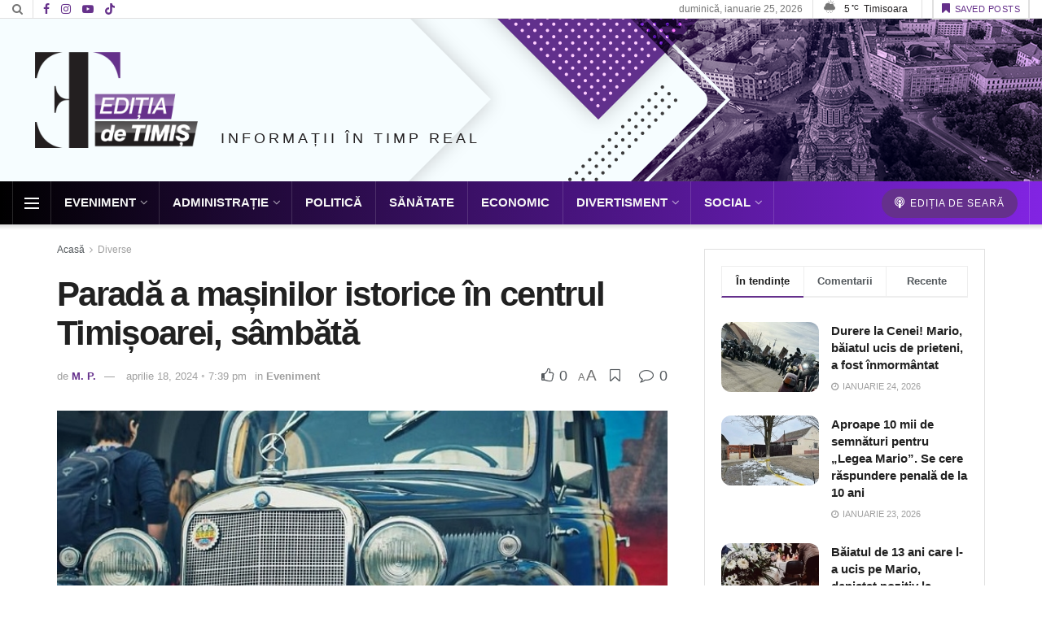

--- FILE ---
content_type: text/html; charset=UTF-8
request_url: https://editiadetimis.ro/eveniment/parada-a-masinilor-istorice-in-centrul-timisoarei-sambata/
body_size: 49851
content:
<!doctype html>
<!--[if lt IE 7]> <html class="no-js lt-ie9 lt-ie8 lt-ie7" lang="ro-RO"> <![endif]-->
<!--[if IE 7]>    <html class="no-js lt-ie9 lt-ie8" lang="ro-RO"> <![endif]-->
<!--[if IE 8]>    <html class="no-js lt-ie9" lang="ro-RO"> <![endif]-->
<!--[if IE 9]>    <html class="no-js lt-ie10" lang="ro-RO"> <![endif]-->
<!--[if gt IE 8]><!--> <html class="no-js" lang="ro-RO"> <!--<![endif]-->
<head>
    <meta http-equiv="Content-Type" content="text/html; charset=UTF-8" />
    <meta name='viewport' content='width=device-width, initial-scale=1, user-scalable=yes' />
    <link rel="profile" href="http://gmpg.org/xfn/11" />
    <link rel="pingback" href="https://editiadetimis.ro/xmlrpc.php" />
    <meta name="theme-color" content="#65308c">
             <meta name="msapplication-navbutton-color" content="#65308c">
             <meta name="apple-mobile-web-app-status-bar-style" content="#65308c"><meta name='robots' content='index, follow, max-image-preview:large, max-snippet:-1, max-video-preview:-1' />
<script id="cookie-law-info-gcm-var-js">
var _ckyGcm = {"status":true,"default_settings":[{"analytics":"granted","advertisement":"granted","functional":"granted","necessary":"granted","ad_user_data":"denied","ad_personalization":"denied","regions":"All"}],"wait_for_update":2000,"url_passthrough":false,"ads_data_redaction":false}</script>
<script id="cookie-law-info-gcm-js" type="text/javascript" src="https://editiadetimis.ro/wp-content/plugins/cookie-law-info/lite/frontend/js/gcm.js"></script> <script id="cookieyes" type="text/javascript" src="https://cdn-cookieyes.com/client_data/d670e7cd54c5e6a9489c5012/script.js"></script>			<script type="text/javascript">
			  var jnews_ajax_url = '/?ajax-request=jnews'
			</script>
			<script type="text/javascript">;window.jnews=window.jnews||{},window.jnews.library=window.jnews.library||{},window.jnews.library=function(){"use strict";var e=this;e.win=window,e.doc=document,e.noop=function(){},e.globalBody=e.doc.getElementsByTagName("body")[0],e.globalBody=e.globalBody?e.globalBody:e.doc,e.win.jnewsDataStorage=e.win.jnewsDataStorage||{_storage:new WeakMap,put:function(e,t,n){this._storage.has(e)||this._storage.set(e,new Map),this._storage.get(e).set(t,n)},get:function(e,t){return this._storage.get(e).get(t)},has:function(e,t){return this._storage.has(e)&&this._storage.get(e).has(t)},remove:function(e,t){var n=this._storage.get(e).delete(t);return 0===!this._storage.get(e).size&&this._storage.delete(e),n}},e.windowWidth=function(){return e.win.innerWidth||e.docEl.clientWidth||e.globalBody.clientWidth},e.windowHeight=function(){return e.win.innerHeight||e.docEl.clientHeight||e.globalBody.clientHeight},e.requestAnimationFrame=e.win.requestAnimationFrame||e.win.webkitRequestAnimationFrame||e.win.mozRequestAnimationFrame||e.win.msRequestAnimationFrame||window.oRequestAnimationFrame||function(e){return setTimeout(e,1e3/60)},e.cancelAnimationFrame=e.win.cancelAnimationFrame||e.win.webkitCancelAnimationFrame||e.win.webkitCancelRequestAnimationFrame||e.win.mozCancelAnimationFrame||e.win.msCancelRequestAnimationFrame||e.win.oCancelRequestAnimationFrame||function(e){clearTimeout(e)},e.classListSupport="classList"in document.createElement("_"),e.hasClass=e.classListSupport?function(e,t){return e.classList.contains(t)}:function(e,t){return e.className.indexOf(t)>=0},e.addClass=e.classListSupport?function(t,n){e.hasClass(t,n)||t.classList.add(n)}:function(t,n){e.hasClass(t,n)||(t.className+=" "+n)},e.removeClass=e.classListSupport?function(t,n){e.hasClass(t,n)&&t.classList.remove(n)}:function(t,n){e.hasClass(t,n)&&(t.className=t.className.replace(n,""))},e.objKeys=function(e){var t=[];for(var n in e)Object.prototype.hasOwnProperty.call(e,n)&&t.push(n);return t},e.isObjectSame=function(e,t){var n=!0;return JSON.stringify(e)!==JSON.stringify(t)&&(n=!1),n},e.extend=function(){for(var e,t,n,o=arguments[0]||{},i=1,a=arguments.length;i<a;i++)if(null!==(e=arguments[i]))for(t in e)o!==(n=e[t])&&void 0!==n&&(o[t]=n);return o},e.dataStorage=e.win.jnewsDataStorage,e.isVisible=function(e){return 0!==e.offsetWidth&&0!==e.offsetHeight||e.getBoundingClientRect().length},e.getHeight=function(e){return e.offsetHeight||e.clientHeight||e.getBoundingClientRect().height},e.getWidth=function(e){return e.offsetWidth||e.clientWidth||e.getBoundingClientRect().width},e.supportsPassive=!1;try{var t=Object.defineProperty({},"passive",{get:function(){e.supportsPassive=!0}});"createEvent"in e.doc?e.win.addEventListener("test",null,t):"fireEvent"in e.doc&&e.win.attachEvent("test",null)}catch(e){}e.passiveOption=!!e.supportsPassive&&{passive:!0},e.setStorage=function(e,t){e="jnews-"+e;var n={expired:Math.floor(((new Date).getTime()+432e5)/1e3)};t=Object.assign(n,t);localStorage.setItem(e,JSON.stringify(t))},e.getStorage=function(e){e="jnews-"+e;var t=localStorage.getItem(e);return null!==t&&0<t.length?JSON.parse(localStorage.getItem(e)):{}},e.expiredStorage=function(){var t,n="jnews-";for(var o in localStorage)o.indexOf(n)>-1&&"undefined"!==(t=e.getStorage(o.replace(n,""))).expired&&t.expired<Math.floor((new Date).getTime()/1e3)&&localStorage.removeItem(o)},e.addEvents=function(t,n,o){for(var i in n){var a=["touchstart","touchmove"].indexOf(i)>=0&&!o&&e.passiveOption;"createEvent"in e.doc?t.addEventListener(i,n[i],a):"fireEvent"in e.doc&&t.attachEvent("on"+i,n[i])}},e.removeEvents=function(t,n){for(var o in n)"createEvent"in e.doc?t.removeEventListener(o,n[o]):"fireEvent"in e.doc&&t.detachEvent("on"+o,n[o])},e.triggerEvents=function(t,n,o){var i;o=o||{detail:null};return"createEvent"in e.doc?(!(i=e.doc.createEvent("CustomEvent")||new CustomEvent(n)).initCustomEvent||i.initCustomEvent(n,!0,!1,o),void t.dispatchEvent(i)):"fireEvent"in e.doc?((i=e.doc.createEventObject()).eventType=n,void t.fireEvent("on"+i.eventType,i)):void 0},e.getParents=function(t,n){void 0===n&&(n=e.doc);for(var o=[],i=t.parentNode,a=!1;!a;)if(i){var r=i;r.querySelectorAll(n).length?a=!0:(o.push(r),i=r.parentNode)}else o=[],a=!0;return o},e.forEach=function(e,t,n){for(var o=0,i=e.length;o<i;o++)t.call(n,e[o],o)},e.getText=function(e){return e.innerText||e.textContent},e.setText=function(e,t){var n="object"==typeof t?t.innerText||t.textContent:t;e.innerText&&(e.innerText=n),e.textContent&&(e.textContent=n)},e.httpBuildQuery=function(t){return e.objKeys(t).reduce(function t(n){var o=arguments.length>1&&void 0!==arguments[1]?arguments[1]:null;return function(i,a){var r=n[a];a=encodeURIComponent(a);var s=o?"".concat(o,"[").concat(a,"]"):a;return null==r||"function"==typeof r?(i.push("".concat(s,"=")),i):["number","boolean","string"].includes(typeof r)?(i.push("".concat(s,"=").concat(encodeURIComponent(r))),i):(i.push(e.objKeys(r).reduce(t(r,s),[]).join("&")),i)}}(t),[]).join("&")},e.get=function(t,n,o,i){return o="function"==typeof o?o:e.noop,e.ajax("GET",t,n,o,i)},e.post=function(t,n,o,i){return o="function"==typeof o?o:e.noop,e.ajax("POST",t,n,o,i)},e.ajax=function(t,n,o,i,a){var r=new XMLHttpRequest,s=n,c=e.httpBuildQuery(o);if(t=-1!=["GET","POST"].indexOf(t)?t:"GET",r.open(t,s+("GET"==t?"?"+c:""),!0),"POST"==t&&r.setRequestHeader("Content-type","application/x-www-form-urlencoded"),r.setRequestHeader("X-Requested-With","XMLHttpRequest"),r.onreadystatechange=function(){4===r.readyState&&200<=r.status&&300>r.status&&"function"==typeof i&&i.call(void 0,r.response)},void 0!==a&&!a){return{xhr:r,send:function(){r.send("POST"==t?c:null)}}}return r.send("POST"==t?c:null),{xhr:r}},e.scrollTo=function(t,n,o){function i(e,t,n){this.start=this.position(),this.change=e-this.start,this.currentTime=0,this.increment=20,this.duration=void 0===n?500:n,this.callback=t,this.finish=!1,this.animateScroll()}return Math.easeInOutQuad=function(e,t,n,o){return(e/=o/2)<1?n/2*e*e+t:-n/2*(--e*(e-2)-1)+t},i.prototype.stop=function(){this.finish=!0},i.prototype.move=function(t){e.doc.documentElement.scrollTop=t,e.globalBody.parentNode.scrollTop=t,e.globalBody.scrollTop=t},i.prototype.position=function(){return e.doc.documentElement.scrollTop||e.globalBody.parentNode.scrollTop||e.globalBody.scrollTop},i.prototype.animateScroll=function(){this.currentTime+=this.increment;var t=Math.easeInOutQuad(this.currentTime,this.start,this.change,this.duration);this.move(t),this.currentTime<this.duration&&!this.finish?e.requestAnimationFrame.call(e.win,this.animateScroll.bind(this)):this.callback&&"function"==typeof this.callback&&this.callback()},new i(t,n,o)},e.unwrap=function(t){var n,o=t;e.forEach(t,(function(e,t){n?n+=e:n=e})),o.replaceWith(n)},e.performance={start:function(e){performance.mark(e+"Start")},stop:function(e){performance.mark(e+"End"),performance.measure(e,e+"Start",e+"End")}},e.fps=function(){var t=0,n=0,o=0;!function(){var i=t=0,a=0,r=0,s=document.getElementById("fpsTable"),c=function(t){void 0===document.getElementsByTagName("body")[0]?e.requestAnimationFrame.call(e.win,(function(){c(t)})):document.getElementsByTagName("body")[0].appendChild(t)};null===s&&((s=document.createElement("div")).style.position="fixed",s.style.top="120px",s.style.left="10px",s.style.width="100px",s.style.height="20px",s.style.border="1px solid black",s.style.fontSize="11px",s.style.zIndex="100000",s.style.backgroundColor="white",s.id="fpsTable",c(s));var l=function(){o++,n=Date.now(),(a=(o/(r=(n-t)/1e3)).toPrecision(2))!=i&&(i=a,s.innerHTML=i+"fps"),1<r&&(t=n,o=0),e.requestAnimationFrame.call(e.win,l)};l()}()},e.instr=function(e,t){for(var n=0;n<t.length;n++)if(-1!==e.toLowerCase().indexOf(t[n].toLowerCase()))return!0},e.winLoad=function(t,n){function o(o){if("complete"===e.doc.readyState||"interactive"===e.doc.readyState)return!o||n?setTimeout(t,n||1):t(o),1}o()||e.addEvents(e.win,{load:o})},e.docReady=function(t,n){function o(o){if("complete"===e.doc.readyState||"interactive"===e.doc.readyState)return!o||n?setTimeout(t,n||1):t(o),1}o()||e.addEvents(e.doc,{DOMContentLoaded:o})},e.fireOnce=function(){e.docReady((function(){e.assets=e.assets||[],e.assets.length&&(e.boot(),e.load_assets())}),50)},e.boot=function(){e.length&&e.doc.querySelectorAll("style[media]").forEach((function(e){"not all"==e.getAttribute("media")&&e.removeAttribute("media")}))},e.create_js=function(t,n){var o=e.doc.createElement("script");switch(o.setAttribute("src",t),n){case"defer":o.setAttribute("defer",!0);break;case"async":o.setAttribute("async",!0);break;case"deferasync":o.setAttribute("defer",!0),o.setAttribute("async",!0)}e.globalBody.appendChild(o)},e.load_assets=function(){"object"==typeof e.assets&&e.forEach(e.assets.slice(0),(function(t,n){var o="";t.defer&&(o+="defer"),t.async&&(o+="async"),e.create_js(t.url,o);var i=e.assets.indexOf(t);i>-1&&e.assets.splice(i,1)})),e.assets=jnewsoption.au_scripts=window.jnewsads=[]},e.setCookie=function(e,t,n){var o="";if(n){var i=new Date;i.setTime(i.getTime()+24*n*60*60*1e3),o="; expires="+i.toUTCString()}document.cookie=e+"="+(t||"")+o+"; path=/"},e.getCookie=function(e){for(var t=e+"=",n=document.cookie.split(";"),o=0;o<n.length;o++){for(var i=n[o];" "==i.charAt(0);)i=i.substring(1,i.length);if(0==i.indexOf(t))return i.substring(t.length,i.length)}return null},e.eraseCookie=function(e){document.cookie=e+"=; Path=/; Expires=Thu, 01 Jan 1970 00:00:01 GMT;"},e.docReady((function(){e.globalBody=e.globalBody==e.doc?e.doc.getElementsByTagName("body")[0]:e.globalBody,e.globalBody=e.globalBody?e.globalBody:e.doc})),e.winLoad((function(){e.winLoad((function(){var t=!1;if(void 0!==window.jnewsadmin)if(void 0!==window.file_version_checker){var n=e.objKeys(window.file_version_checker);n.length?n.forEach((function(e){t||"10.0.4"===window.file_version_checker[e]||(t=!0)})):t=!0}else t=!0;t&&(window.jnewsHelper.getMessage(),window.jnewsHelper.getNotice())}),2500)}))},window.jnews.library=new window.jnews.library;</script>
	<!-- This site is optimized with the Yoast SEO Premium plugin v26.0 (Yoast SEO v26.2) - https://yoast.com/wordpress/plugins/seo/ -->
	<title>Paradă a mașinilor istorice în centrul Timișoarei, sâmbătă</title>
	<link rel="canonical" href="https://editiadetimis.ro/eveniment/parada-a-masinilor-istorice-in-centrul-timisoarei-sambata/" />
	<meta property="og:locale" content="ro_RO" />
	<meta property="og:type" content="article" />
	<meta property="og:title" content="Paradă a mașinilor istorice în centrul Timișoarei, sâmbătă" />
	<meta property="og:description" content="La Timișoara se pregătește o nouă ediție a Retroparadei Primăverii. Evenimentul va avea loc sâmbătă, 20 aprilie, începând cu ora 10.00, în Piața Unirii." />
	<meta property="og:url" content="https://editiadetimis.ro/eveniment/parada-a-masinilor-istorice-in-centrul-timisoarei-sambata/" />
	<meta property="og:site_name" content="Editia de Timis" />
	<meta property="article:publisher" content="https://www.facebook.com/Editia-de-Timis-102637351812672/" />
	<meta property="article:published_time" content="2024-04-18T17:39:24+00:00" />
	<meta property="og:image" content="https://editiadetimis.ro/wp-content/uploads/2024/04/6-1.jpeg" />
	<meta property="og:image:width" content="697" />
	<meta property="og:image:height" content="550" />
	<meta property="og:image:type" content="image/jpeg" />
	<meta name="author" content="M. P." />
	<meta name="twitter:card" content="summary_large_image" />
	<meta name="twitter:label1" content="Scris de" />
	<meta name="twitter:data1" content="M. P." />
	<meta name="twitter:label2" content="Timp estimat pentru citire" />
	<meta name="twitter:data2" content="1 minut" />
	<script type="application/ld+json" class="yoast-schema-graph">{"@context":"https://schema.org","@graph":[{"@type":"NewsArticle","@id":"https://editiadetimis.ro/eveniment/parada-a-masinilor-istorice-in-centrul-timisoarei-sambata/#article","isPartOf":{"@id":"https://editiadetimis.ro/eveniment/parada-a-masinilor-istorice-in-centrul-timisoarei-sambata/"},"author":{"name":"M. P.","@id":"https://editiadetimis.ro/#/schema/person/c125aab3e9c6ed867f3a78e7f48d2951"},"headline":"Paradă a mașinilor istorice în centrul Timișoarei, sâmbătă","datePublished":"2024-04-18T17:39:24+00:00","mainEntityOfPage":{"@id":"https://editiadetimis.ro/eveniment/parada-a-masinilor-istorice-in-centrul-timisoarei-sambata/"},"wordCount":177,"commentCount":0,"publisher":{"@id":"https://editiadetimis.ro/#organization"},"image":{"@id":"https://editiadetimis.ro/eveniment/parada-a-masinilor-istorice-in-centrul-timisoarei-sambata/#primaryimage"},"thumbnailUrl":"https://editiadetimis.ro/wp-content/uploads/2024/04/6-1.jpeg","keywords":["timisoara"],"articleSection":["Eveniment"],"inLanguage":"ro-RO","potentialAction":[{"@type":"CommentAction","name":"Comment","target":["https://editiadetimis.ro/eveniment/parada-a-masinilor-istorice-in-centrul-timisoarei-sambata/#respond"]}],"copyrightYear":"2024","copyrightHolder":{"@id":"https://editiadetimis.ro/#organization"}},{"@type":"WebPage","@id":"https://editiadetimis.ro/eveniment/parada-a-masinilor-istorice-in-centrul-timisoarei-sambata/","url":"https://editiadetimis.ro/eveniment/parada-a-masinilor-istorice-in-centrul-timisoarei-sambata/","name":"Paradă a mașinilor istorice în centrul Timișoarei, sâmbătă","isPartOf":{"@id":"https://editiadetimis.ro/#website"},"primaryImageOfPage":{"@id":"https://editiadetimis.ro/eveniment/parada-a-masinilor-istorice-in-centrul-timisoarei-sambata/#primaryimage"},"image":{"@id":"https://editiadetimis.ro/eveniment/parada-a-masinilor-istorice-in-centrul-timisoarei-sambata/#primaryimage"},"thumbnailUrl":"https://editiadetimis.ro/wp-content/uploads/2024/04/6-1.jpeg","datePublished":"2024-04-18T17:39:24+00:00","breadcrumb":{"@id":"https://editiadetimis.ro/eveniment/parada-a-masinilor-istorice-in-centrul-timisoarei-sambata/#breadcrumb"},"inLanguage":"ro-RO","potentialAction":[{"@type":"ReadAction","target":["https://editiadetimis.ro/eveniment/parada-a-masinilor-istorice-in-centrul-timisoarei-sambata/"]}]},{"@type":"ImageObject","inLanguage":"ro-RO","@id":"https://editiadetimis.ro/eveniment/parada-a-masinilor-istorice-in-centrul-timisoarei-sambata/#primaryimage","url":"https://editiadetimis.ro/wp-content/uploads/2024/04/6-1.jpeg","contentUrl":"https://editiadetimis.ro/wp-content/uploads/2024/04/6-1.jpeg","width":697,"height":550},{"@type":"BreadcrumbList","@id":"https://editiadetimis.ro/eveniment/parada-a-masinilor-istorice-in-centrul-timisoarei-sambata/#breadcrumb","itemListElement":[{"@type":"ListItem","position":1,"name":"Home","item":"https://editiadetimis.ro/"},{"@type":"ListItem","position":2,"name":"Paradă a mașinilor istorice în centrul Timișoarei, sâmbătă"}]},{"@type":"WebSite","@id":"https://editiadetimis.ro/#website","url":"https://editiadetimis.ro/","name":"Ediția de Timiș","description":"Informații în timp real","publisher":{"@id":"https://editiadetimis.ro/#organization"},"potentialAction":[{"@type":"SearchAction","target":{"@type":"EntryPoint","urlTemplate":"https://editiadetimis.ro/?s={search_term_string}"},"query-input":{"@type":"PropertyValueSpecification","valueRequired":true,"valueName":"search_term_string"}}],"inLanguage":"ro-RO"},{"@type":"Organization","@id":"https://editiadetimis.ro/#organization","name":"Ediția de Timiș","url":"https://editiadetimis.ro/","logo":{"@type":"ImageObject","inLanguage":"ro-RO","@id":"https://editiadetimis.ro/#/schema/logo/image/","url":"https://editiadetimis.ro/wp-content/uploads/2023/11/et-patratic.jpg","contentUrl":"https://editiadetimis.ro/wp-content/uploads/2023/11/et-patratic.jpg","width":500,"height":500,"caption":"Ediția de Timiș"},"image":{"@id":"https://editiadetimis.ro/#/schema/logo/image/"},"sameAs":["https://www.facebook.com/Editia-de-Timis-102637351812672/","https://www.instagram.com/editia_de_timis/","https://www.youtube.com/channel/UCqObx_voGTOUf5pSNOrDgNw","https://www.tiktok.com/@editia.de.timis"]},{"@type":"Person","@id":"https://editiadetimis.ro/#/schema/person/c125aab3e9c6ed867f3a78e7f48d2951","name":"M. P.","image":{"@type":"ImageObject","inLanguage":"ro-RO","@id":"https://editiadetimis.ro/#/schema/person/image/","url":"https://secure.gravatar.com/avatar/99d7e019fb822c9991d3e535b2cd9cf9bd14b8ce08a301ffad372afca45d0b55?s=96&d=mm&r=g","contentUrl":"https://secure.gravatar.com/avatar/99d7e019fb822c9991d3e535b2cd9cf9bd14b8ce08a301ffad372afca45d0b55?s=96&d=mm&r=g","caption":"M. P."},"sameAs":["http://editiadetimis.ro"],"url":"https://editiadetimis.ro/author/maria-pavel/"}]}</script>
	<!-- / Yoast SEO Premium plugin. -->


<link rel='dns-prefetch' href='//www.googletagmanager.com' />
<link rel='dns-prefetch' href='//pagead2.googlesyndication.com' />
<link rel="alternate" type="application/rss+xml" title="Editia de Timis &raquo; Flux" href="https://editiadetimis.ro/feed/" />
<link rel="alternate" title="oEmbed (JSON)" type="application/json+oembed" href="https://editiadetimis.ro/wp-json/oembed/1.0/embed?url=https%3A%2F%2Feditiadetimis.ro%2Feveniment%2Fparada-a-masinilor-istorice-in-centrul-timisoarei-sambata%2F" />
<link rel="alternate" title="oEmbed (XML)" type="text/xml+oembed" href="https://editiadetimis.ro/wp-json/oembed/1.0/embed?url=https%3A%2F%2Feditiadetimis.ro%2Feveniment%2Fparada-a-masinilor-istorice-in-centrul-timisoarei-sambata%2F&#038;format=xml" />
<style id='wp-img-auto-sizes-contain-inline-css' type='text/css'>
img:is([sizes=auto i],[sizes^="auto," i]){contain-intrinsic-size:3000px 1500px}
/*# sourceURL=wp-img-auto-sizes-contain-inline-css */
</style>
<style id='wp-emoji-styles-inline-css' type='text/css'>

	img.wp-smiley, img.emoji {
		display: inline !important;
		border: none !important;
		box-shadow: none !important;
		height: 1em !important;
		width: 1em !important;
		margin: 0 0.07em !important;
		vertical-align: -0.1em !important;
		background: none !important;
		padding: 0 !important;
	}
/*# sourceURL=wp-emoji-styles-inline-css */
</style>
<link rel='stylesheet' id='wp-block-library-css' href='https://editiadetimis.ro/wp-content/plugins/gutenberg/build/block-library/style.css?ver=1769326741' type='text/css' media='all' />
<style id='global-styles-inline-css' type='text/css'>
:root{--wp--preset--aspect-ratio--square: 1;--wp--preset--aspect-ratio--4-3: 4/3;--wp--preset--aspect-ratio--3-4: 3/4;--wp--preset--aspect-ratio--3-2: 3/2;--wp--preset--aspect-ratio--2-3: 2/3;--wp--preset--aspect-ratio--16-9: 16/9;--wp--preset--aspect-ratio--9-16: 9/16;--wp--preset--color--black: #000000;--wp--preset--color--cyan-bluish-gray: #abb8c3;--wp--preset--color--white: #ffffff;--wp--preset--color--pale-pink: #f78da7;--wp--preset--color--vivid-red: #cf2e2e;--wp--preset--color--luminous-vivid-orange: #ff6900;--wp--preset--color--luminous-vivid-amber: #fcb900;--wp--preset--color--light-green-cyan: #7bdcb5;--wp--preset--color--vivid-green-cyan: #00d084;--wp--preset--color--pale-cyan-blue: #8ed1fc;--wp--preset--color--vivid-cyan-blue: #0693e3;--wp--preset--color--vivid-purple: #9b51e0;--wp--preset--gradient--vivid-cyan-blue-to-vivid-purple: linear-gradient(135deg,rgb(6,147,227) 0%,rgb(155,81,224) 100%);--wp--preset--gradient--light-green-cyan-to-vivid-green-cyan: linear-gradient(135deg,rgb(122,220,180) 0%,rgb(0,208,130) 100%);--wp--preset--gradient--luminous-vivid-amber-to-luminous-vivid-orange: linear-gradient(135deg,rgb(252,185,0) 0%,rgb(255,105,0) 100%);--wp--preset--gradient--luminous-vivid-orange-to-vivid-red: linear-gradient(135deg,rgb(255,105,0) 0%,rgb(207,46,46) 100%);--wp--preset--gradient--very-light-gray-to-cyan-bluish-gray: linear-gradient(135deg,rgb(238,238,238) 0%,rgb(169,184,195) 100%);--wp--preset--gradient--cool-to-warm-spectrum: linear-gradient(135deg,rgb(74,234,220) 0%,rgb(151,120,209) 20%,rgb(207,42,186) 40%,rgb(238,44,130) 60%,rgb(251,105,98) 80%,rgb(254,248,76) 100%);--wp--preset--gradient--blush-light-purple: linear-gradient(135deg,rgb(255,206,236) 0%,rgb(152,150,240) 100%);--wp--preset--gradient--blush-bordeaux: linear-gradient(135deg,rgb(254,205,165) 0%,rgb(254,45,45) 50%,rgb(107,0,62) 100%);--wp--preset--gradient--luminous-dusk: linear-gradient(135deg,rgb(255,203,112) 0%,rgb(199,81,192) 50%,rgb(65,88,208) 100%);--wp--preset--gradient--pale-ocean: linear-gradient(135deg,rgb(255,245,203) 0%,rgb(182,227,212) 50%,rgb(51,167,181) 100%);--wp--preset--gradient--electric-grass: linear-gradient(135deg,rgb(202,248,128) 0%,rgb(113,206,126) 100%);--wp--preset--gradient--midnight: linear-gradient(135deg,rgb(2,3,129) 0%,rgb(40,116,252) 100%);--wp--preset--font-size--small: 13px;--wp--preset--font-size--medium: 20px;--wp--preset--font-size--large: 36px;--wp--preset--font-size--x-large: 42px;--wp--preset--spacing--20: 0.44rem;--wp--preset--spacing--30: 0.67rem;--wp--preset--spacing--40: 1rem;--wp--preset--spacing--50: 1.5rem;--wp--preset--spacing--60: 2.25rem;--wp--preset--spacing--70: 3.38rem;--wp--preset--spacing--80: 5.06rem;--wp--preset--shadow--natural: 6px 6px 9px rgba(0, 0, 0, 0.2);--wp--preset--shadow--deep: 12px 12px 50px rgba(0, 0, 0, 0.4);--wp--preset--shadow--sharp: 6px 6px 0px rgba(0, 0, 0, 0.2);--wp--preset--shadow--outlined: 6px 6px 0px -3px rgb(255, 255, 255), 6px 6px rgb(0, 0, 0);--wp--preset--shadow--crisp: 6px 6px 0px rgb(0, 0, 0);}:where(.is-layout-flex){gap: 0.5em;}:where(.is-layout-grid){gap: 0.5em;}body .is-layout-flex{display: flex;}.is-layout-flex{flex-wrap: wrap;align-items: center;}.is-layout-flex > :is(*, div){margin: 0;}body .is-layout-grid{display: grid;}.is-layout-grid > :is(*, div){margin: 0;}:where(.wp-block-columns.is-layout-flex){gap: 2em;}:where(.wp-block-columns.is-layout-grid){gap: 2em;}:where(.wp-block-post-template.is-layout-flex){gap: 1.25em;}:where(.wp-block-post-template.is-layout-grid){gap: 1.25em;}.has-black-color{color: var(--wp--preset--color--black) !important;}.has-cyan-bluish-gray-color{color: var(--wp--preset--color--cyan-bluish-gray) !important;}.has-white-color{color: var(--wp--preset--color--white) !important;}.has-pale-pink-color{color: var(--wp--preset--color--pale-pink) !important;}.has-vivid-red-color{color: var(--wp--preset--color--vivid-red) !important;}.has-luminous-vivid-orange-color{color: var(--wp--preset--color--luminous-vivid-orange) !important;}.has-luminous-vivid-amber-color{color: var(--wp--preset--color--luminous-vivid-amber) !important;}.has-light-green-cyan-color{color: var(--wp--preset--color--light-green-cyan) !important;}.has-vivid-green-cyan-color{color: var(--wp--preset--color--vivid-green-cyan) !important;}.has-pale-cyan-blue-color{color: var(--wp--preset--color--pale-cyan-blue) !important;}.has-vivid-cyan-blue-color{color: var(--wp--preset--color--vivid-cyan-blue) !important;}.has-vivid-purple-color{color: var(--wp--preset--color--vivid-purple) !important;}.has-black-background-color{background-color: var(--wp--preset--color--black) !important;}.has-cyan-bluish-gray-background-color{background-color: var(--wp--preset--color--cyan-bluish-gray) !important;}.has-white-background-color{background-color: var(--wp--preset--color--white) !important;}.has-pale-pink-background-color{background-color: var(--wp--preset--color--pale-pink) !important;}.has-vivid-red-background-color{background-color: var(--wp--preset--color--vivid-red) !important;}.has-luminous-vivid-orange-background-color{background-color: var(--wp--preset--color--luminous-vivid-orange) !important;}.has-luminous-vivid-amber-background-color{background-color: var(--wp--preset--color--luminous-vivid-amber) !important;}.has-light-green-cyan-background-color{background-color: var(--wp--preset--color--light-green-cyan) !important;}.has-vivid-green-cyan-background-color{background-color: var(--wp--preset--color--vivid-green-cyan) !important;}.has-pale-cyan-blue-background-color{background-color: var(--wp--preset--color--pale-cyan-blue) !important;}.has-vivid-cyan-blue-background-color{background-color: var(--wp--preset--color--vivid-cyan-blue) !important;}.has-vivid-purple-background-color{background-color: var(--wp--preset--color--vivid-purple) !important;}.has-black-border-color{border-color: var(--wp--preset--color--black) !important;}.has-cyan-bluish-gray-border-color{border-color: var(--wp--preset--color--cyan-bluish-gray) !important;}.has-white-border-color{border-color: var(--wp--preset--color--white) !important;}.has-pale-pink-border-color{border-color: var(--wp--preset--color--pale-pink) !important;}.has-vivid-red-border-color{border-color: var(--wp--preset--color--vivid-red) !important;}.has-luminous-vivid-orange-border-color{border-color: var(--wp--preset--color--luminous-vivid-orange) !important;}.has-luminous-vivid-amber-border-color{border-color: var(--wp--preset--color--luminous-vivid-amber) !important;}.has-light-green-cyan-border-color{border-color: var(--wp--preset--color--light-green-cyan) !important;}.has-vivid-green-cyan-border-color{border-color: var(--wp--preset--color--vivid-green-cyan) !important;}.has-pale-cyan-blue-border-color{border-color: var(--wp--preset--color--pale-cyan-blue) !important;}.has-vivid-cyan-blue-border-color{border-color: var(--wp--preset--color--vivid-cyan-blue) !important;}.has-vivid-purple-border-color{border-color: var(--wp--preset--color--vivid-purple) !important;}.has-vivid-cyan-blue-to-vivid-purple-gradient-background{background: var(--wp--preset--gradient--vivid-cyan-blue-to-vivid-purple) !important;}.has-light-green-cyan-to-vivid-green-cyan-gradient-background{background: var(--wp--preset--gradient--light-green-cyan-to-vivid-green-cyan) !important;}.has-luminous-vivid-amber-to-luminous-vivid-orange-gradient-background{background: var(--wp--preset--gradient--luminous-vivid-amber-to-luminous-vivid-orange) !important;}.has-luminous-vivid-orange-to-vivid-red-gradient-background{background: var(--wp--preset--gradient--luminous-vivid-orange-to-vivid-red) !important;}.has-very-light-gray-to-cyan-bluish-gray-gradient-background{background: var(--wp--preset--gradient--very-light-gray-to-cyan-bluish-gray) !important;}.has-cool-to-warm-spectrum-gradient-background{background: var(--wp--preset--gradient--cool-to-warm-spectrum) !important;}.has-blush-light-purple-gradient-background{background: var(--wp--preset--gradient--blush-light-purple) !important;}.has-blush-bordeaux-gradient-background{background: var(--wp--preset--gradient--blush-bordeaux) !important;}.has-luminous-dusk-gradient-background{background: var(--wp--preset--gradient--luminous-dusk) !important;}.has-pale-ocean-gradient-background{background: var(--wp--preset--gradient--pale-ocean) !important;}.has-electric-grass-gradient-background{background: var(--wp--preset--gradient--electric-grass) !important;}.has-midnight-gradient-background{background: var(--wp--preset--gradient--midnight) !important;}.has-small-font-size{font-size: var(--wp--preset--font-size--small) !important;}.has-medium-font-size{font-size: var(--wp--preset--font-size--medium) !important;}.has-large-font-size{font-size: var(--wp--preset--font-size--large) !important;}.has-x-large-font-size{font-size: var(--wp--preset--font-size--x-large) !important;}
/*# sourceURL=global-styles-inline-css */
</style>
<style id='core-block-supports-inline-css' type='text/css'>
/**
 * Core styles: block-supports
 */

/*# sourceURL=core-block-supports-inline-css */
</style>

<style id='classic-theme-styles-inline-css' type='text/css'>
/**
 * These rules are needed for backwards compatibility.
 * They should match the button element rules in the base theme.json file.
 */
.wp-block-button__link {
	color: #ffffff;
	background-color: #32373c;
	border-radius: 9999px; /* 100% causes an oval, but any explicit but really high value retains the pill shape. */

	/* This needs a low specificity so it won't override the rules from the button element if defined in theme.json. */
	box-shadow: none;
	text-decoration: none;

	/* The extra 2px are added to size solids the same as the outline versions.*/
	padding: calc(0.667em + 2px) calc(1.333em + 2px);

	font-size: 1.125em;
}

.wp-block-file__button {
	background: #32373c;
	color: #ffffff;
	text-decoration: none;
}

/*# sourceURL=/wp-includes/css/classic-themes.css */
</style>
<link rel='stylesheet' id='jnews-video-css' href='https://editiadetimis.ro/wp-content/plugins/jnews-video/assets/css/plugin.css?ver=12.0.1' type='text/css' media='all' />
<link rel='stylesheet' id='jnews-parent-style-css' href='https://editiadetimis.ro/wp-content/themes/jnews/style.css?ver=6.9' type='text/css' media='all' />
<link rel='stylesheet' id='elementor-frontend-css' href='https://editiadetimis.ro/wp-content/plugins/elementor/assets/css/frontend.css?ver=3.32.5' type='text/css' media='all' />
<link rel='stylesheet' id='font-awesome-css' href='https://editiadetimis.ro/wp-content/plugins/elementor/assets/lib/font-awesome/css/font-awesome.css?ver=4.7.0' type='text/css' media='all' />
<link rel='stylesheet' id='jnews-icon-css' href='https://editiadetimis.ro/wp-content/themes/jnews/assets/fonts/jegicon/jegicon.css?ver=1.0.0' type='text/css' media='all' />
<link rel='stylesheet' id='jscrollpane-css' href='https://editiadetimis.ro/wp-content/themes/jnews/assets/css/jquery.jscrollpane.css?ver=1.0.0' type='text/css' media='all' />
<link rel='stylesheet' id='oknav-css' href='https://editiadetimis.ro/wp-content/themes/jnews/assets/css/okayNav.css?ver=1.0.0' type='text/css' media='all' />
<link rel='stylesheet' id='magnific-popup-css' href='https://editiadetimis.ro/wp-content/themes/jnews/assets/css/magnific-popup.css?ver=1.0.0' type='text/css' media='all' />
<link rel='stylesheet' id='chosen-css' href='https://editiadetimis.ro/wp-content/themes/jnews/assets/css/chosen/chosen.css?ver=1.0.0' type='text/css' media='all' />
<link rel='stylesheet' id='jnews-main-css' href='https://editiadetimis.ro/wp-content/themes/jnews/assets/css/main.css?ver=1.0.0' type='text/css' media='all' />
<link rel='stylesheet' id='jnews-pages-css' href='https://editiadetimis.ro/wp-content/themes/jnews/assets/css/pages.css?ver=1.0.0' type='text/css' media='all' />
<link rel='stylesheet' id='jnews-single-css' href='https://editiadetimis.ro/wp-content/themes/jnews/assets/css/single.css?ver=1.0.0' type='text/css' media='all' />
<link rel='stylesheet' id='jnews-responsive-css' href='https://editiadetimis.ro/wp-content/themes/jnews/assets/css/responsive.css?ver=1.0.0' type='text/css' media='all' />
<link rel='stylesheet' id='jnews-pb-temp-css' href='https://editiadetimis.ro/wp-content/themes/jnews/assets/css/pb-temp.css?ver=1.0.0' type='text/css' media='all' />
<link rel='stylesheet' id='jnews-elementor-css' href='https://editiadetimis.ro/wp-content/themes/jnews/assets/css/elementor-frontend.css?ver=1.0.0' type='text/css' media='all' />
<link rel='stylesheet' id='jnews-style-css' href='https://editiadetimis.ro/wp-content/themes/jnews-child/style.css?ver=1.0.0' type='text/css' media='all' />
<link rel='stylesheet' id='jnews-darkmode-css' href='https://editiadetimis.ro/wp-content/themes/jnews/assets/css/darkmode.css?ver=1.0.0' type='text/css' media='all' />
<link rel='stylesheet' id='jnews-video-darkmode-css' href='https://editiadetimis.ro/wp-content/plugins/jnews-video/assets/css/darkmode.css?ver=12.0.1' type='text/css' media='all' />
<link rel='stylesheet' id='jnews-instagram-css' href='https://editiadetimis.ro/wp-content/plugins/jnews-instagram/assets/css/plugin.css?ver=12.0.0' type='text/css' media='all' />
<link rel='stylesheet' id='jnews-tiktok-css' href='https://editiadetimis.ro/wp-content/plugins/jnews-tiktok/assets/css/frontend.css?ver=12.0.0' type='text/css' media='all' />
<link rel='stylesheet' id='jnews-select-share-css' href='https://editiadetimis.ro/wp-content/plugins/jnews-social-share/assets/css/plugin.css' type='text/css' media='all' />
<link rel='stylesheet' id='jnews-weather-style-css' href='https://editiadetimis.ro/wp-content/plugins/jnews-weather/assets/css/plugin.css?ver=12.0.0' type='text/css' media='all' />
<script type="text/javascript" src="https://editiadetimis.ro/wp-includes/js/jquery/jquery.js?ver=3.7.1" id="jquery-core-js"></script>
<script type="text/javascript" src="https://editiadetimis.ro/wp-includes/js/jquery/jquery-migrate.js?ver=3.4.1" id="jquery-migrate-js"></script>
<script type="text/javascript" src="//editiadetimis.ro/wp-content/uploads/jnews/gtag/gtag.js?ver=1769284026" id="jnews-google-tag-manager-js" defer></script>
<script type="text/javascript" id="jnews-google-tag-manager-js-after">
/* <![CDATA[ */
				window.addEventListener('DOMContentLoaded', function() {
					(function() {
						window.dataLayer = window.dataLayer || [];
						function gtag(){dataLayer.push(arguments);}
						gtag('js', new Date());
						gtag('config', 'G-5FJPB7QL3Y');
					})();
				});
				
//# sourceURL=jnews-google-tag-manager-js-after
/* ]]> */
</script>
<link rel="https://api.w.org/" href="https://editiadetimis.ro/wp-json/" /><link rel="alternate" title="JSON" type="application/json" href="https://editiadetimis.ro/wp-json/wp/v2/posts/40430" /><link rel="EditURI" type="application/rsd+xml" title="RSD" href="https://editiadetimis.ro/xmlrpc.php?rsd" />
<link rel='shortlink' href='https://editiadetimis.ro/?p=40430' />
<meta name="generator" content="Site Kit by Google 1.164.0" />
<!-- Google AdSense meta tags added by Site Kit -->
<meta name="google-adsense-platform-account" content="ca-host-pub-2644536267352236">
<meta name="google-adsense-platform-domain" content="sitekit.withgoogle.com">
<!-- End Google AdSense meta tags added by Site Kit -->
<meta name="generator" content="Elementor 3.32.5; features: additional_custom_breakpoints; settings: css_print_method-external, google_font-enabled, font_display-swap">
			<style>
				.e-con.e-parent:nth-of-type(n+4):not(.e-lazyloaded):not(.e-no-lazyload),
				.e-con.e-parent:nth-of-type(n+4):not(.e-lazyloaded):not(.e-no-lazyload) * {
					background-image: none !important;
				}
				@media screen and (max-height: 1024px) {
					.e-con.e-parent:nth-of-type(n+3):not(.e-lazyloaded):not(.e-no-lazyload),
					.e-con.e-parent:nth-of-type(n+3):not(.e-lazyloaded):not(.e-no-lazyload) * {
						background-image: none !important;
					}
				}
				@media screen and (max-height: 640px) {
					.e-con.e-parent:nth-of-type(n+2):not(.e-lazyloaded):not(.e-no-lazyload),
					.e-con.e-parent:nth-of-type(n+2):not(.e-lazyloaded):not(.e-no-lazyload) * {
						background-image: none !important;
					}
				}
			</style>
			<!-- Clarity tracking code for https://editiadetimis.ro/ -->
<script type="text/javascript">
    (function(c,l,a,r,i,t,y){
        c[a]=c[a]||function(){(c[a].q=c[a].q||[]).push(arguments)};
        t=l.createElement(r);t.async=1;t.src="https://www.clarity.ms/tag/tmzi99zdgv";
        y=l.getElementsByTagName(r)[0];y.parentNode.insertBefore(t,y);
    })(window, document, "clarity", "script", "tmzi99zdgv");
</script>

<!-- Google AdSense snippet added by Site Kit -->
<script type="text/javascript" async="async" src="https://pagead2.googlesyndication.com/pagead/js/adsbygoogle.js?client=ca-pub-6546358898791347&amp;host=ca-host-pub-2644536267352236" crossorigin="anonymous"></script>

<!-- End Google AdSense snippet added by Site Kit -->
<meta name="generator" content="Powered by Slider Revolution 6.7.21 - responsive, Mobile-Friendly Slider Plugin for WordPress with comfortable drag and drop interface." />
<script type='application/ld+json'>{"@context":"http:\/\/schema.org","@type":"Organization","@id":"https:\/\/editiadetimis.ro\/#organization","url":"https:\/\/editiadetimis.ro\/","name":"Edi\u021bia de Timi\u0219","logo":{"@type":"ImageObject","url":"https:\/\/editiadetimis.ro\/wp-content\/uploads\/2023\/11\/cropped-favicon-editia-de-timis.png"},"sameAs":["https:\/\/www.facebook.com\/p\/Editia-de-Timis-100063780866197\/","https:\/\/www.instagram.com\/editia_de_timis\/","https:\/\/www.youtube.com\/channel\/UCqObx_voGTOUf5pSNOrDgNw","https:\/\/www.tiktok.com\/@editia.de.timis"]}</script>
<script type='application/ld+json'>{"@context":"http:\/\/schema.org","@type":"WebSite","@id":"https:\/\/editiadetimis.ro\/#website","url":"https:\/\/editiadetimis.ro\/","name":"Edi\u021bia de Timi\u0219","potentialAction":{"@type":"SearchAction","target":"https:\/\/editiadetimis.ro\/?s={search_term_string}","query-input":"required name=search_term_string"}}</script>
<link rel="icon" href="https://editiadetimis.ro/wp-content/uploads/2023/11/cropped-favicon-editia-de-timis-32x32.png" sizes="32x32" />
<link rel="icon" href="https://editiadetimis.ro/wp-content/uploads/2023/11/cropped-favicon-editia-de-timis-192x192.png" sizes="192x192" />
<link rel="apple-touch-icon" href="https://editiadetimis.ro/wp-content/uploads/2023/11/cropped-favicon-editia-de-timis-180x180.png" />
<meta name="msapplication-TileImage" content="https://editiadetimis.ro/wp-content/uploads/2023/11/cropped-favicon-editia-de-timis-270x270.png" />
<script>function setREVStartSize(e){
			//window.requestAnimationFrame(function() {
				window.RSIW = window.RSIW===undefined ? window.innerWidth : window.RSIW;
				window.RSIH = window.RSIH===undefined ? window.innerHeight : window.RSIH;
				try {
					var pw = document.getElementById(e.c).parentNode.offsetWidth,
						newh;
					pw = pw===0 || isNaN(pw) || (e.l=="fullwidth" || e.layout=="fullwidth") ? window.RSIW : pw;
					e.tabw = e.tabw===undefined ? 0 : parseInt(e.tabw);
					e.thumbw = e.thumbw===undefined ? 0 : parseInt(e.thumbw);
					e.tabh = e.tabh===undefined ? 0 : parseInt(e.tabh);
					e.thumbh = e.thumbh===undefined ? 0 : parseInt(e.thumbh);
					e.tabhide = e.tabhide===undefined ? 0 : parseInt(e.tabhide);
					e.thumbhide = e.thumbhide===undefined ? 0 : parseInt(e.thumbhide);
					e.mh = e.mh===undefined || e.mh=="" || e.mh==="auto" ? 0 : parseInt(e.mh,0);
					if(e.layout==="fullscreen" || e.l==="fullscreen")
						newh = Math.max(e.mh,window.RSIH);
					else{
						e.gw = Array.isArray(e.gw) ? e.gw : [e.gw];
						for (var i in e.rl) if (e.gw[i]===undefined || e.gw[i]===0) e.gw[i] = e.gw[i-1];
						e.gh = e.el===undefined || e.el==="" || (Array.isArray(e.el) && e.el.length==0)? e.gh : e.el;
						e.gh = Array.isArray(e.gh) ? e.gh : [e.gh];
						for (var i in e.rl) if (e.gh[i]===undefined || e.gh[i]===0) e.gh[i] = e.gh[i-1];
											
						var nl = new Array(e.rl.length),
							ix = 0,
							sl;
						e.tabw = e.tabhide>=pw ? 0 : e.tabw;
						e.thumbw = e.thumbhide>=pw ? 0 : e.thumbw;
						e.tabh = e.tabhide>=pw ? 0 : e.tabh;
						e.thumbh = e.thumbhide>=pw ? 0 : e.thumbh;
						for (var i in e.rl) nl[i] = e.rl[i]<window.RSIW ? 0 : e.rl[i];
						sl = nl[0];
						for (var i in nl) if (sl>nl[i] && nl[i]>0) { sl = nl[i]; ix=i;}
						var m = pw>(e.gw[ix]+e.tabw+e.thumbw) ? 1 : (pw-(e.tabw+e.thumbw)) / (e.gw[ix]);
						newh =  (e.gh[ix] * m) + (e.tabh + e.thumbh);
					}
					var el = document.getElementById(e.c);
					if (el!==null && el) el.style.height = newh+"px";
					el = document.getElementById(e.c+"_wrapper");
					if (el!==null && el) {
						el.style.height = newh+"px";
						el.style.display = "block";
					}
				} catch(e){
					console.log("Failure at Presize of Slider:" + e)
				}
			//});
		  };</script>
		<style type="text/css" id="wp-custom-css">
			
.owl-carousel .owl-nav div:hover, .tns-outer .tns-controls button {
	width:100px;
	color:#dbdbdb;
}

/* Home featured Editia */

.jeg_slider_type_6 .tns-slide-active .jeg_caption_container, .jeg_slider_type_6:not(.tns-slider) .jeg_caption_container {
	background: rgb(31,19,0);
background: linear-gradient(90deg, rgba(31,19,0,0.7904411764705882) 5%, rgba(130,36,227,0.4543067226890757) 45%, rgba(255,255,255,0) 75%);
	padding: 0 4% 4% 4%;
	border-radius: 12px;	
	transition:all 300ms ease-in-out !important;
}

.jeg_caption_container:hover{
	backdrop-filter: blur(8px);
background: linear-gradient(90deg, rgba(31,19,0,0.7904411764705882) 25%, rgba(130,36,227,0.4543067226890757) 100%, rgba(255,255,255,0) 100%) !important;
	
}

.jeg_slider_type_6_wrapper .tns-controls button {
	background:  rgba(130,36,227,0.4543067226890757) 40%);
	border-radius:6px;
}

.jeg_slider_type_6_wrapper .tns-controls button.tns-next:before{
	left:5.8em;
}

/*hero slider inner container*/
@media only screen and (min-width: 700px) {.jeg_caption_container{
	max-width:90%;
	justify-self: center;
	}}

.jeg_slider_type_6 .jeg_slide_caption .jeg_post_excerpt{
	max-width:60%;
}


/*sub hero cards*/
.sub-header-home .jeg_post .box_wrap{
	border:2px solid !important;
	border-color: #f0f0f0 !important;
	border-radius:12px !important;
}

.sub-header-home .jeg_post .box_wrap:hover{
	border:2px solid;
	border-color: #65308a !important;
}

.sub-header-home .jeg_post .jeg_thumb{
	border-radius:12px 12px 0px 0px
}

/*global post modules, thumbnail, featured image single post*/
.jeg_post .jeg_thumb {
	border-radius:12px;
}

.jeg_newsfeed .jeg_thumb{
	border-radius:12px;
}

.popularpost_list .jeg_thumb{
	border-radius:12px;
}

.jeg_video_playlist .video-player{
	border-radius:12px;
}

.jeg_instagram_feed .thumbnail-container.size-1000{
	border-radius:12px !important;
}

.jeg_footer_instagram_wrapper .jeg_instagram_feed{
	background-color:#212830;
}

.jeg_footer_instagram_wrapper .jeg_instagram_feed li{
	padding:2px;
	transition-property: padding 1s ease-in-out;
}

.jeg_footer_instagram_wrapper .jeg_instagram_feed li:hover{
	padding:6px;
}

/*.jeg_post:hover .jeg_postblock_content{
	background-color:#f0f0f0;
	border-radius:12px;
	padding:10px;
}*/

/* AD display control */

/* top content AD in ganduri si concluzii wide template 10*/
.single.jeg_single_tpl_10 .jnews_content_top_ads {
    display: none !important;
}

/* Logo Header size*/
@media only screen and (min-width: 940px) {.jeg_midbar .jeg_logo_img{
width:200px!important;
	}}
 		</style>
		<link rel='stylesheet' id='jnews-bookmark-css' href='https://editiadetimis.ro/wp-content/plugins/jnews-bookmark/assets/css/plugin.css?ver=12.0.0' type='text/css' media='all' />
<link rel='stylesheet' id='jnews-scheme-css' href='https://editiadetimis.ro/wp-content/themes/jnews/data/import/bloomnews/scheme.css?ver=1.0.0' type='text/css' media='all' />
<link rel='stylesheet' id='rs-plugin-settings-css' href='//editiadetimis.ro/wp-content/plugins/revslider/sr6/assets/css/rs6.css?ver=6.7.21' type='text/css' media='all' />
<style id='rs-plugin-settings-inline-css' type='text/css'>
#rs-demo-id {}
/*# sourceURL=rs-plugin-settings-inline-css */
</style>
</head>
<body class="wp-singular post-template-default single single-post postid-40430 single-format-standard wp-embed-responsive wp-theme-jnews wp-child-theme-jnews-child jeg_toggle_light jeg_single_tpl_1 jnews jeg-mobile-table-scrollable jsc_normal elementor-default elementor-kit-33463">

    
    
    <div class="jeg_ad jeg_ad_top jnews_header_top_ads">
        <div class='ads-wrapper  '></div>    </div>

    <!-- The Main Wrapper
    ============================================= -->
    <div class="jeg_viewport">

        
        <div class="jeg_header_wrapper">
            <div class="jeg_header_instagram_wrapper">
    </div>

<!-- HEADER -->
<div class="jeg_header full">
    <div class="jeg_topbar jeg_container jeg_navbar_wrapper normal">
    <div class="container">
        <div class="jeg_nav_row">
            
                <div class="jeg_nav_col jeg_nav_left  jeg_nav_normal">
                    <div class="item_wrap jeg_nav_aligncenter">
                        <!-- Search Icon -->
<div class="jeg_nav_item jeg_search_wrapper search_icon jeg_search_modal_expand">
    <a href="#" class="jeg_search_toggle" aria-label="Search Button"><i class="fa fa-search"></i></a>
    <form action="https://editiadetimis.ro/" method="get" class="jeg_search_form" target="_top">
    <input name="s" class="jeg_search_input" placeholder="Caută o știre..." type="text" value="" autocomplete="off">
	<button aria-label="Search Button" type="submit" class="jeg_search_button btn"><i class="fa fa-search"></i></button>
</form>
<!-- jeg_search_hide with_result no_result -->
<div class="jeg_search_result jeg_search_hide with_result">
    <div class="search-result-wrapper">
    </div>
    <div class="search-link search-noresult">
        Niciun rezultat    </div>
    <div class="search-link search-all-button">
        <i class="fa fa-search"></i> Vezi toate rezultatele    </div>
</div></div>			<div
				class="jeg_nav_item socials_widget jeg_social_icon_block nobg">
				<a href="https://www.facebook.com/p/Editia-de-Timis-100063780866197/" target='_blank' rel='external noopener nofollow'  aria-label="Find us on Facebook" class="jeg_facebook"><i class="fa fa-facebook"></i> </a><a href="https://www.instagram.com/editia_de_timis/" target='_blank' rel='external noopener nofollow'  aria-label="Find us on Instagram" class="jeg_instagram"><i class="fa fa-instagram"></i> </a><a href="https://www.youtube.com/channel/UCqObx_voGTOUf5pSNOrDgNw" target='_blank' rel='external noopener nofollow'  aria-label="Find us on Youtube" class="jeg_youtube"><i class="fa fa-youtube-play"></i> </a><a href="https://www.tiktok.com/@editia.de.timis" target='_blank' rel='external noopener nofollow'  aria-label="Find us on TikTok" class="jeg_tiktok"><span class="jeg-icon icon-tiktok"><svg xmlns="http://www.w3.org/2000/svg" height="1em" viewBox="0 0 448 512"><!--! Font Awesome Free 6.4.2 by @fontawesome - https://fontawesome.com License - https://fontawesome.com/license (Commercial License) Copyright 2023 Fonticons, Inc. --><path d="M448,209.91a210.06,210.06,0,0,1-122.77-39.25V349.38A162.55,162.55,0,1,1,185,188.31V278.2a74.62,74.62,0,1,0,52.23,71.18V0l88,0a121.18,121.18,0,0,0,1.86,22.17h0A122.18,122.18,0,0,0,381,102.39a121.43,121.43,0,0,0,67,20.14Z"/></svg></span> </a>			</div>
			                    </div>
                </div>

                
                <div class="jeg_nav_col jeg_nav_center  jeg_nav_grow">
                    <div class="item_wrap jeg_nav_aligncenter">
                                            </div>
                </div>

                
                <div class="jeg_nav_col jeg_nav_right  jeg_nav_normal">
                    <div class="item_wrap jeg_nav_aligncenter">
                        <div class="jeg_nav_item jeg_top_date">
    duminică, ianuarie 25, 2026</div><div class="jeg_nav_item jnews_header_topbar_weather">
    <div class="jeg_top_weather hide">
                        <div class="jeg_weather_condition">
                            <span class="jeg_weather_icon">
                                <i class="jegicon jegicon-rainy-day-sm"></i>
                            </span>
                        </div>
                        <div class="jeg_weather_temp">
                            <span class="jeg_weather_value" data-temp-c="5" data-temp-f="40.7">5</span>
                            <span class="jeg_weather_unit" data-unit="c">&deg;c</span>
                        </div>
                        <div class="jeg_weather_location">
                            <span>Timisoara</span>
                        </div>
                        <div class="jeg_weather_item hide both item_3">
                            
                        </div>
                    </div></div>		<div class="jeg_nav_item jeg_button_saved jeg_saved_posts">
							<a href="https://editiadetimis.ro/account/my-bookmark"
					class="btn outline">
					<i class="fa fa-bookmark"></i>
					<span>SAVED POSTS</span>
				</a>
					</div>
	                    </div>
                </div>

                        </div>
    </div>
</div><!-- /.jeg_container --><div class="jeg_midbar jeg_container jeg_navbar_wrapper normal">
    <div class="container">
        <div class="jeg_nav_row">
            
                <div class="jeg_nav_col jeg_nav_left jeg_nav_normal">
                    <div class="item_wrap jeg_nav_aligncenter">
                        <div class="jeg_nav_item jeg_nav_html">
	</div><div class="jeg_nav_item jeg_logo jeg_desktop_logo">
			<div class="site-title">
			<a href="https://editiadetimis.ro/" aria-label="Visit Homepage" style="padding: 0px 0px 0px 0px;">
				<img class='jeg_logo_img' src="https://editiadetimis.ro/wp-content/uploads/2024/05/editia-de-timis-logo-header-mini.png" srcset="https://editiadetimis.ro/wp-content/uploads/2024/05/editia-de-timis-logo-header-mini.png 1x, https://editiadetimis.ro/wp-content/uploads/2023/11/editia-de-timis-logo-header-e1710787976681.png 2x" alt="Editia de Timis"data-light-src="https://editiadetimis.ro/wp-content/uploads/2024/05/editia-de-timis-logo-header-mini.png" data-light-srcset="https://editiadetimis.ro/wp-content/uploads/2024/05/editia-de-timis-logo-header-mini.png 1x, https://editiadetimis.ro/wp-content/uploads/2023/11/editia-de-timis-logo-header-e1710787976681.png 2x" data-dark-src="https://editiadetimis.ro/wp-content/uploads/2024/05/editia-de-timis-logo-header-mini.png" data-dark-srcset="https://editiadetimis.ro/wp-content/uploads/2024/05/editia-de-timis-logo-header-mini.png 1x, https://editiadetimis.ro/wp-content/uploads/2023/11/editia-de-timis-logo-header-e1710787976681.png 2x"width="250" height="147">			</a>
		</div>
	</div>
                    </div>
                </div>

                
                <div class="jeg_nav_col jeg_nav_center jeg_nav_grow">
                    <div class="item_wrap jeg_nav_alignleft">
                        <div class="jeg_nav_item jeg_nav_html">
	<p style="text-align: center; color:#211e1f; font-weight: 500; padding-top: 40%; letter-spacing:4px; font-size:130%;"> INFORMAȚII ÎN TIMP REAL</div><div class="jeg_nav_item jeg_ad jeg_ad_top jnews_header_ads">
    <div class='ads-wrapper  '></div></div>                    </div>
                </div>

                
                <div class="jeg_nav_col jeg_nav_right jeg_nav_normal">
                    <div class="item_wrap jeg_nav_alignright">
                                            </div>
                </div>

                        </div>
    </div>
</div><div class="jeg_bottombar jeg_navbar jeg_container jeg_navbar_wrapper  jeg_navbar_shadow jeg_navbar_menuborder jeg_navbar_dark">
    <div class="container">
        <div class="jeg_nav_row">
            
                <div class="jeg_nav_col jeg_nav_left jeg_nav_grow">
                    <div class="item_wrap jeg_nav_alignleft">
                        <div class="jeg_nav_item jeg_nav_icon">
    <a href="#" aria-label="Show Menu" class="toggle_btn jeg_mobile_toggle">
    	<span></span><span></span><span></span>
    </a>
</div><div class="jeg_nav_item jeg_main_menu_wrapper">
<link rel='stylesheet' id='tiny-slider-css' href='https://editiadetimis.ro/wp-content/themes/jnews/assets/js/tiny-slider/tiny-slider.css?ver=1.0.0' type='text/css' media='all' />
<link rel='stylesheet' id='jnews-global-slider-css' href='https://editiadetimis.ro/wp-content/themes/jnews/assets/css/slider/jnewsglobalslider.css?ver=1.0.0' type='text/css' media='all' />
<script type="text/javascript" src="https://editiadetimis.ro/wp-content/themes/jnews/assets/js/tiny-slider/tiny-slider.js?ver=1.0.0" id="tiny-slider-js"></script>
<script type="text/javascript" src="https://editiadetimis.ro/wp-content/themes/jnews/assets/js/tiny-slider/tiny-slider-noconflict.js?ver=1.0.0" id="tiny-slider-noconflict-js"></script>
<div class="jeg_mainmenu_wrap"><ul class="jeg_menu jeg_main_menu jeg_menu_style_1" data-animation="animate"><li id="menu-item-10864" class="menu-item menu-item-type-taxonomy menu-item-object-category current-post-ancestor current-menu-parent current-post-parent menu-item-10864 bgnav jeg_megamenu category_1" data-number="6"  data-item-row="default" ><a href="https://editiadetimis.ro/stiri/eveniment/">Eveniment</a><div class="sub-menu">
                    <div class="jeg_newsfeed clearfix">
                <div class="jeg_newsfeed_list">
                    <div data-cat-id="164" data-load-status="loaded" class="jeg_newsfeed_container no_subcat">
                        <div class="newsfeed_carousel">
                            <div class="jeg_newsfeed_item ">
                    <div class="jeg_thumb">
                        
                        <a href="https://editiadetimis.ro/eveniment/casele-rectorului-uvt-si-a-directorului-spitalului-victor-babes-din-timisoara-calcate-de-hoti/"><div class="thumbnail-container size-500 "><img fetchpriority="high" width="360" height="180" src="https://editiadetimis.ro/wp-content/themes/jnews/assets/img/jeg-empty.png" class="attachment-jnews-360x180 size-jnews-360x180 owl-lazy lazyload wp-post-image" alt="10 milioane de lei, furați de la Poșta Mare din Timișoara! Banii au fost recuperați" decoding="async" data-src="https://editiadetimis.ro/wp-content/uploads/2025/06/politia-360x180.jpg" /></div></a>
                    </div>
                    <h3 class="jeg_post_title"><a href="https://editiadetimis.ro/eveniment/casele-rectorului-uvt-si-a-directorului-spitalului-victor-babes-din-timisoara-calcate-de-hoti/">Casele rectorului UVT și a directorului Spitalului „Victor Babeș” din Timișoara, călcate de hoți</a></h3>
                </div><div class="jeg_newsfeed_item ">
                    <div class="jeg_thumb">
                        
                        <a href="https://editiadetimis.ro/eveniment/durere-la-cenei-mario-baiatul-ucis-de-prieteni-a-fost-inmormantat/"><div class="thumbnail-container size-500 "><img width="360" height="180" src="https://editiadetimis.ro/wp-content/themes/jnews/assets/img/jeg-empty.png" class="attachment-jnews-360x180 size-jnews-360x180 owl-lazy lazyload wp-post-image" alt="Durere la Cenei! Mario, băiatul ucis de prieteni, a fost înmormântat" decoding="async" sizes="(max-width: 360px) 100vw, 360px" data-src="https://editiadetimis.ro/wp-content/uploads/2026/01/54ee9e30-7e24-4b16-a8fb-ecfa3c7900d2-360x180.jpeg" /></div></a>
                    </div>
                    <h3 class="jeg_post_title"><a href="https://editiadetimis.ro/eveniment/durere-la-cenei-mario-baiatul-ucis-de-prieteni-a-fost-inmormantat/">Durere la Cenei! Mario, băiatul ucis de prieteni, a fost înmormântat</a></h3>
                </div><div class="jeg_newsfeed_item ">
                    <div class="jeg_thumb">
                        
                        <a href="https://editiadetimis.ro/eveniment/baiatul-de-13-ani-care-l-a-ucis-pe-mario-depistat-pozitiv-la-droguri-diicot-timisoara-a-deschis-un-dosar-penal/"><div class="thumbnail-container size-500 "><img width="360" height="180" src="https://editiadetimis.ro/wp-content/themes/jnews/assets/img/jeg-empty.png" class="attachment-jnews-360x180 size-jnews-360x180 owl-lazy lazyload wp-post-image" alt="Băiatul de 13 ani care l-a ucis pe Mario, depistat pozitiv la droguri! DIICOT Timișoara a deschis un dosar penal" decoding="async" sizes="(max-width: 360px) 100vw, 360px" data-src="https://editiadetimis.ro/wp-content/uploads/2026/01/617964246_1199663092272385_1760337721561504254_n-360x180.jpg" /></div></a>
                    </div>
                    <h3 class="jeg_post_title"><a href="https://editiadetimis.ro/eveniment/baiatul-de-13-ani-care-l-a-ucis-pe-mario-depistat-pozitiv-la-droguri-diicot-timisoara-a-deschis-un-dosar-penal/">Băiatul de 13 ani care l-a ucis pe Mario, depistat pozitiv la droguri! DIICOT Timișoara a deschis un dosar penal</a></h3>
                </div><div class="jeg_newsfeed_item ">
                    <div class="jeg_thumb">
                        
                        <a href="https://editiadetimis.ro/eveniment/un-sofer-care-a-realizat-mai-multe-depasiri-periculoase-pe-un-drum-din-banat-urmarit-din-elicopter-de-politisti/"><div class="thumbnail-container size-500 "><img loading="lazy" width="360" height="180" src="https://editiadetimis.ro/wp-content/themes/jnews/assets/img/jeg-empty.png" class="attachment-jnews-360x180 size-jnews-360x180 owl-lazy lazyload wp-post-image" alt="Un șofer care a realizat mai multe depășiri periculoase pe un drum din Banat, urmărit din elicopter de polițiști" decoding="async" sizes="(max-width: 360px) 100vw, 360px" data-src="https://editiadetimis.ro/wp-content/uploads/2026/01/617420294_122163594326946339_2404162500589862008_n-360x180.jpg" /></div></a>
                    </div>
                    <h3 class="jeg_post_title"><a href="https://editiadetimis.ro/eveniment/un-sofer-care-a-realizat-mai-multe-depasiri-periculoase-pe-un-drum-din-banat-urmarit-din-elicopter-de-politisti/">Un șofer care a realizat mai multe depășiri periculoase pe un drum din Banat, urmărit din elicopter de polițiști</a></h3>
                </div><div class="jeg_newsfeed_item ">
                    <div class="jeg_thumb">
                        
                        <a href="https://editiadetimis.ro/eveniment/dan-negru-despre-criminalul-de-13-ani-al-baiatului-din-cenei-in-multe-state-americane-ar-fi-fost-deja-in-puscarie/"><div class="thumbnail-container size-500 "><img loading="lazy" width="360" height="180" src="https://editiadetimis.ro/wp-content/themes/jnews/assets/img/jeg-empty.png" class="attachment-jnews-360x180 size-jnews-360x180 owl-lazy lazyload wp-post-image" alt="Dan Negru, despre criminalul de 13 ani al băiatului din Cenei: „În multe state americane ar fi fost deja în pușcărie”" decoding="async" sizes="(max-width: 360px) 100vw, 360px" data-src="https://editiadetimis.ro/wp-content/uploads/2026/01/Mario-Alin-Berinde-360x180.jpg" /></div></a>
                    </div>
                    <h3 class="jeg_post_title"><a href="https://editiadetimis.ro/eveniment/dan-negru-despre-criminalul-de-13-ani-al-baiatului-din-cenei-in-multe-state-americane-ar-fi-fost-deja-in-puscarie/">Dan Negru, despre criminalul de 13 ani al băiatului din Cenei: „În multe state americane ar fi fost deja în pușcărie”</a></h3>
                </div><div class="jeg_newsfeed_item ">
                    <div class="jeg_thumb">
                        
                        <a href="https://editiadetimis.ro/eveniment/batrana-de-75-ani-moarta-intr-un-sat-din-banat-dupa-ce-a-fost-muscata-de-caine/"><div class="thumbnail-container size-500 "><img loading="lazy" width="360" height="180" src="https://editiadetimis.ro/wp-content/themes/jnews/assets/img/jeg-empty.png" class="attachment-jnews-360x180 size-jnews-360x180 owl-lazy lazyload wp-post-image" alt="Incident grav la Giroc! Peste 100 de oi ucise de câinii vagabonzi" decoding="async" sizes="(max-width: 360px) 100vw, 360px" data-src="https://editiadetimis.ro/wp-content/uploads/2024/03/caine-vagabond2-scaled-360x180.jpg" /></div></a>
                    </div>
                    <h3 class="jeg_post_title"><a href="https://editiadetimis.ro/eveniment/batrana-de-75-ani-moarta-intr-un-sat-din-banat-dupa-ce-a-fost-muscata-de-caine/">Bătrână de 75 ani, moartă într-un sat din Banat după ce a fost mușcată de câine</a></h3>
                </div>
                        </div>
                    </div>
                    <div class="newsfeed_overlay">
                    <div class="preloader_type preloader_dot">
                        <div class="newsfeed_preloader jeg_preloader dot">
                            <span></span><span></span><span></span>
                        </div>
                        <div class="newsfeed_preloader jeg_preloader circle">
                            <div class="jnews_preloader_circle_outer">
                                <div class="jnews_preloader_circle_inner"></div>
                            </div>
                        </div>
                        <div class="newsfeed_preloader jeg_preloader square">
                            <div class="jeg_square"><div class="jeg_square_inner"></div></div>
                        </div>
                    </div>
                </div>
                </div></div>
                </div></li>
<li id="menu-item-120" class="menu-item menu-item-type-taxonomy menu-item-object-category menu-item-120 bgnav jeg_megamenu category_1" data-number="6"  data-item-row="default" ><a href="https://editiadetimis.ro/stiri/administratie/">Administrație</a><div class="sub-menu">
                    <div class="jeg_newsfeed clearfix">
                <div class="jeg_newsfeed_list">
                    <div data-cat-id="23" data-load-status="loaded" class="jeg_newsfeed_container no_subcat">
                        <div class="newsfeed_carousel">
                            <div class="jeg_newsfeed_item ">
                    <div class="jeg_thumb">
                        
                        <a href="https://editiadetimis.ro/administratie/unirea-principatelor-romane-sarbatorita-in-centrul-timisoarei-s-a-incins-hora-in-piata-unirii-foto/"><div class="thumbnail-container size-500 "><img loading="lazy" width="360" height="180" src="https://editiadetimis.ro/wp-content/themes/jnews/assets/img/jeg-empty.png" class="attachment-jnews-360x180 size-jnews-360x180 owl-lazy lazyload wp-post-image" alt="Unirea Principatelor Române, sărbătorită în centrul Timișoarei! S-a încins hora în Piața Unirii FOTO" decoding="async" sizes="(max-width: 360px) 100vw, 360px" data-src="https://editiadetimis.ro/wp-content/uploads/2026/01/621526505_1308040494683231_7641335083958086443_n-360x180.jpg" /></div></a>
                    </div>
                    <h3 class="jeg_post_title"><a href="https://editiadetimis.ro/administratie/unirea-principatelor-romane-sarbatorita-in-centrul-timisoarei-s-a-incins-hora-in-piata-unirii-foto/">Unirea Principatelor Române, sărbătorită în centrul Timișoarei! S-a încins hora în Piața Unirii FOTO</a></h3>
                </div><div class="jeg_newsfeed_item ">
                    <div class="jeg_thumb">
                        
                        <a href="https://editiadetimis.ro/administratie/ambasadorul-suediei-in-romania-in-vizita-la-primaria-timisoara-foto/"><div class="thumbnail-container size-500 "><img loading="lazy" width="360" height="180" src="https://editiadetimis.ro/wp-content/themes/jnews/assets/img/jeg-empty.png" class="attachment-jnews-360x180 size-jnews-360x180 owl-lazy lazyload wp-post-image" alt="Ambasadorul Suediei în România, în vizită la Primăria Timișoara FOTO" decoding="async" sizes="(max-width: 360px) 100vw, 360px" data-src="https://editiadetimis.ro/wp-content/uploads/2026/01/615509599_1307356504751630_5215728680468807523_n-360x180.jpg" /></div></a>
                    </div>
                    <h3 class="jeg_post_title"><a href="https://editiadetimis.ro/administratie/ambasadorul-suediei-in-romania-in-vizita-la-primaria-timisoara-foto/">Ambasadorul Suediei în România, în vizită la Primăria Timișoara FOTO</a></h3>
                </div><div class="jeg_newsfeed_item ">
                    <div class="jeg_thumb">
                        
                        <a href="https://editiadetimis.ro/administratie/primaria-timisoara-a-obtinut-o-noua-victorie-importanta-in-prima-instanta-pentru-baza-heaven/"><div class="thumbnail-container size-500 "><img loading="lazy" width="360" height="180" src="https://editiadetimis.ro/wp-content/themes/jnews/assets/img/jeg-empty.png" class="attachment-jnews-360x180 size-jnews-360x180 owl-lazy lazyload wp-post-image" alt="Primăria Timișoara a obținut o nouă victorie importantă, în primă instanță, pentru baza Heaven" decoding="async" sizes="(max-width: 360px) 100vw, 360px" data-src="https://editiadetimis.ro/wp-content/uploads/2026/01/baza-heaven-360x180.jpg" /></div></a>
                    </div>
                    <h3 class="jeg_post_title"><a href="https://editiadetimis.ro/administratie/primaria-timisoara-a-obtinut-o-noua-victorie-importanta-in-prima-instanta-pentru-baza-heaven/">Primăria Timișoara a obținut o nouă victorie importantă, în primă instanță, pentru baza Heaven</a></h3>
                </div><div class="jeg_newsfeed_item ">
                    <div class="jeg_thumb">
                        
                        <a href="https://editiadetimis.ro/administratie/restrictii-de-circulatie-in-timisoara-incepe-taierea-cablurilor-aeriene/"><div class="thumbnail-container size-500 "><img loading="lazy" width="360" height="180" src="https://editiadetimis.ro/wp-content/themes/jnews/assets/img/jeg-empty.png" class="attachment-jnews-360x180 size-jnews-360x180 owl-lazy lazyload wp-post-image" alt="Restricții de circulație în Timișoara. Începe tăierea cablurilor aeriene" decoding="async" sizes="(max-width: 360px) 100vw, 360px" data-src="https://editiadetimis.ro/wp-content/uploads/2026/01/cabluri-360x180.jpg" /></div></a>
                    </div>
                    <h3 class="jeg_post_title"><a href="https://editiadetimis.ro/administratie/restrictii-de-circulatie-in-timisoara-incepe-taierea-cablurilor-aeriene/">Restricții de circulație în Timișoara. Începe tăierea cablurilor aeriene</a></h3>
                </div><div class="jeg_newsfeed_item ">
                    <div class="jeg_thumb">
                        
                        <a href="https://editiadetimis.ro/administratie/eroii-timisoarei-aproape-de-inaugurare-e-gata-in-proportie-de-75/"><div class="thumbnail-container size-500 "><img loading="lazy" width="315" height="180" src="https://editiadetimis.ro/wp-content/themes/jnews/assets/img/jeg-empty.png" class="attachment-jnews-360x180 size-jnews-360x180 owl-lazy lazyload wp-post-image" alt="„Eroii Timișoarei”, aproape de inaugurare. E gata în proporție de 75%" decoding="async" data-src="https://editiadetimis.ro/wp-content/uploads/2026/01/eroii-timisoarei-315x180.jpg" /></div></a>
                    </div>
                    <h3 class="jeg_post_title"><a href="https://editiadetimis.ro/administratie/eroii-timisoarei-aproape-de-inaugurare-e-gata-in-proportie-de-75/">„Eroii Timișoarei”, aproape de inaugurare. E gata în proporție de 75%</a></h3>
                </div><div class="jeg_newsfeed_item ">
                    <div class="jeg_thumb">
                        
                        <a href="https://editiadetimis.ro/administratie/alte-10-tramvaie-moderne-pentru-timisoara-prin-fonduri-europene/"><div class="thumbnail-container size-500 "><img loading="lazy" width="360" height="180" src="https://editiadetimis.ro/wp-content/themes/jnews/assets/img/jeg-empty.png" class="attachment-jnews-360x180 size-jnews-360x180 owl-lazy lazyload wp-post-image" alt="Primarul Timișoarei, certat de soție că nu funcționează sistemul de monitorizare pentru transportul public în comun din Timișoara" decoding="async" sizes="(max-width: 360px) 100vw, 360px" data-src="https://editiadetimis.ro/wp-content/uploads/2024/02/bozankaya-360x180.jpg" /></div></a>
                    </div>
                    <h3 class="jeg_post_title"><a href="https://editiadetimis.ro/administratie/alte-10-tramvaie-moderne-pentru-timisoara-prin-fonduri-europene/">Alte 10 tramvaie moderne pentru Timișoara, prin fonduri europene</a></h3>
                </div>
                        </div>
                    </div>
                    <div class="newsfeed_overlay">
                    <div class="preloader_type preloader_dot">
                        <div class="newsfeed_preloader jeg_preloader dot">
                            <span></span><span></span><span></span>
                        </div>
                        <div class="newsfeed_preloader jeg_preloader circle">
                            <div class="jnews_preloader_circle_outer">
                                <div class="jnews_preloader_circle_inner"></div>
                            </div>
                        </div>
                        <div class="newsfeed_preloader jeg_preloader square">
                            <div class="jeg_square"><div class="jeg_square_inner"></div></div>
                        </div>
                    </div>
                </div>
                </div></div>
                </div></li>
<li id="menu-item-121" class="menu-item menu-item-type-taxonomy menu-item-object-category menu-item-121 bgnav" data-item-row="default" ><a href="https://editiadetimis.ro/stiri/politica/">Politică</a></li>
<li id="menu-item-123" class="menu-item menu-item-type-taxonomy menu-item-object-category menu-item-123 bgnav" data-item-row="default" ><a href="https://editiadetimis.ro/stiri/sanatate/">Sănătate</a></li>
<li id="menu-item-122" class="menu-item menu-item-type-taxonomy menu-item-object-category menu-item-122 bgnav" data-item-row="default" ><a href="https://editiadetimis.ro/stiri/economic/">Economic</a></li>
<li id="menu-item-127" class="menu-item menu-item-type-taxonomy menu-item-object-category menu-item-127 bgnav jeg_megamenu category_1" data-number="6"  data-item-row="default" ><a href="https://editiadetimis.ro/stiri/divertisment/">Divertisment</a><div class="sub-menu">
                    <div class="jeg_newsfeed clearfix">
                <div class="jeg_newsfeed_list">
                    <div data-cat-id="30" data-load-status="loaded" class="jeg_newsfeed_container no_subcat">
                        <div class="newsfeed_carousel">
                            <div class="jeg_newsfeed_item ">
                    <div class="jeg_thumb">
                        
                        <a href="https://editiadetimis.ro/divertisment/mii-de-timisoreni-au-celebrat-trecerea-in-2026-in-centrul-orasului/"><div class="thumbnail-container size-500 "><img loading="lazy" width="360" height="180" src="https://editiadetimis.ro/wp-content/themes/jnews/assets/img/jeg-empty.png" class="attachment-jnews-360x180 size-jnews-360x180 owl-lazy lazyload wp-post-image" alt="Mii de timișoreni au celebrat trecerea în 2026 în centrul orașului" decoding="async" sizes="(max-width: 360px) 100vw, 360px" data-src="https://editiadetimis.ro/wp-content/uploads/2026/01/artificii-centru-360x180.jpg" /></div></a>
                    </div>
                    <h3 class="jeg_post_title"><a href="https://editiadetimis.ro/divertisment/mii-de-timisoreni-au-celebrat-trecerea-in-2026-in-centrul-orasului/">Mii de timișoreni au celebrat trecerea în 2026 în centrul orașului</a></h3>
                </div><div class="jeg_newsfeed_item ">
                    <div class="jeg_thumb">
                        
                        <a href="https://editiadetimis.ro/divertisment/17-milioane-de-vizitatori-din-tara-si-de-peste-hotare-la-targul-de-craciun-din-timisoara/"><div class="thumbnail-container size-500 "><img loading="lazy" width="360" height="180" src="https://editiadetimis.ro/wp-content/themes/jnews/assets/img/jeg-empty.png" class="attachment-jnews-360x180 size-jnews-360x180 owl-lazy lazyload wp-post-image" alt="1,7 milioane de vizitatori din țară și de peste hotare la Târgul de Crăciun din Timișoara" decoding="async" sizes="(max-width: 360px) 100vw, 360px" data-src="https://editiadetimis.ro/wp-content/uploads/2025/12/targ-craciun-timisoara-360x180.jpg" /></div></a>
                    </div>
                    <h3 class="jeg_post_title"><a href="https://editiadetimis.ro/divertisment/17-milioane-de-vizitatori-din-tara-si-de-peste-hotare-la-targul-de-craciun-din-timisoara/">1,7 milioane de vizitatori din țară și de peste hotare la Târgul de Crăciun din Timișoara</a></h3>
                </div><div class="jeg_newsfeed_item ">
                    <div class="jeg_thumb">
                        
                        <a href="https://editiadetimis.ro/divertisment/spectacol-de-artificii-la-trecerea-dintre-ani-in-centrul-timisoarei/"><div class="thumbnail-container size-500 "><img loading="lazy" width="360" height="180" src="https://editiadetimis.ro/wp-content/themes/jnews/assets/img/jeg-empty.png" class="attachment-jnews-360x180 size-jnews-360x180 owl-lazy lazyload wp-post-image" alt="Revelion 2025–2026 la Timișoara: Ruslana, Lupii lui Calancea și transport public după miezul nopții" decoding="async" sizes="(max-width: 360px) 100vw, 360px" data-src="https://editiadetimis.ro/wp-content/uploads/2025/12/Revelion-1-360x180.jpg" /></div></a>
                    </div>
                    <h3 class="jeg_post_title"><a href="https://editiadetimis.ro/divertisment/spectacol-de-artificii-la-trecerea-dintre-ani-in-centrul-timisoarei/">Spectacol de artificii la trecerea dintre ani, în centrul Timișoarei</a></h3>
                </div><div class="jeg_newsfeed_item ">
                    <div class="jeg_thumb">
                        
                        <a href="https://editiadetimis.ro/divertisment/revelion-2025-2026-la-timisoara-ruslana-lupii-lui-calancea-si-transport-public-dupa-miezul-noptii/"><div class="thumbnail-container size-500 "><img loading="lazy" width="360" height="180" src="https://editiadetimis.ro/wp-content/themes/jnews/assets/img/jeg-empty.png" class="attachment-jnews-360x180 size-jnews-360x180 owl-lazy lazyload wp-post-image" alt="Revelion 2025–2026 la Timișoara: Ruslana, Lupii lui Calancea și transport public după miezul nopții" decoding="async" sizes="(max-width: 360px) 100vw, 360px" data-src="https://editiadetimis.ro/wp-content/uploads/2025/12/Revelion-1-360x180.jpg" /></div></a>
                    </div>
                    <h3 class="jeg_post_title"><a href="https://editiadetimis.ro/divertisment/revelion-2025-2026-la-timisoara-ruslana-lupii-lui-calancea-si-transport-public-dupa-miezul-noptii/">Revelion 2025–2026 la Timișoara: Ruslana, Lupii lui Calancea și transport public după miezul nopții</a></h3>
                </div><div class="jeg_newsfeed_item ">
                    <div class="jeg_thumb">
                        
                        <a href="https://editiadetimis.ro/divertisment/concerte-sustinute-de-trupe-rock-in-centrul-timisoarei-la-36-ani-de-cand-orasul-a-fost-declarat-liber-de-comunism/"><div class="thumbnail-container size-500 "><img loading="lazy" width="360" height="180" src="https://editiadetimis.ro/wp-content/themes/jnews/assets/img/jeg-empty.png" class="attachment-jnews-360x180 size-jnews-360x180 owl-lazy lazyload wp-post-image" alt="Concerte rock în centrul Timișoarei, la 36 ani de când orașul a fost declarat liber de comunism" decoding="async" sizes="(max-width: 360px) 100vw, 360px" data-src="https://editiadetimis.ro/wp-content/uploads/2025/12/Rock-for-Revolution-FG-00011-360x180.jpg" /></div></a>
                    </div>
                    <h3 class="jeg_post_title"><a href="https://editiadetimis.ro/divertisment/concerte-sustinute-de-trupe-rock-in-centrul-timisoarei-la-36-ani-de-cand-orasul-a-fost-declarat-liber-de-comunism/">Concerte rock în centrul Timișoarei, la 36 ani de când orașul a fost declarat liber de comunism</a></h3>
                </div><div class="jeg_newsfeed_item ">
                    <div class="jeg_thumb">
                        
                        <a href="https://editiadetimis.ro/divertisment/intalnire-inedita-a-calatorilor-stpt-cu-mos-craciun-in-tramvai/"><div class="thumbnail-container size-500 "><img loading="lazy" width="360" height="180" src="https://editiadetimis.ro/wp-content/themes/jnews/assets/img/jeg-empty.png" class="attachment-jnews-360x180 size-jnews-360x180 owl-lazy lazyload wp-post-image" alt="Întâlnire inedită a călătorilor STPT cu Moș Crăciun, în tramvai" decoding="async" sizes="(max-width: 360px) 100vw, 360px" data-src="https://editiadetimis.ro/wp-content/uploads/2025/12/mos-craciun-stpt-360x180.jpg" /></div></a>
                    </div>
                    <h3 class="jeg_post_title"><a href="https://editiadetimis.ro/divertisment/intalnire-inedita-a-calatorilor-stpt-cu-mos-craciun-in-tramvai/">Întâlnire inedită a călătorilor STPT cu Moș Crăciun, în tramvai</a></h3>
                </div>
                        </div>
                    </div>
                    <div class="newsfeed_overlay">
                    <div class="preloader_type preloader_dot">
                        <div class="newsfeed_preloader jeg_preloader dot">
                            <span></span><span></span><span></span>
                        </div>
                        <div class="newsfeed_preloader jeg_preloader circle">
                            <div class="jnews_preloader_circle_outer">
                                <div class="jnews_preloader_circle_inner"></div>
                            </div>
                        </div>
                        <div class="newsfeed_preloader jeg_preloader square">
                            <div class="jeg_square"><div class="jeg_square_inner"></div></div>
                        </div>
                    </div>
                </div>
                </div></div>
                </div></li>
<li id="menu-item-892" class="menu-item menu-item-type-taxonomy menu-item-object-category menu-item-892 bgnav jeg_megamenu category_1" data-number="6"  data-item-row="default" ><a href="https://editiadetimis.ro/stiri/social/">Social</a><div class="sub-menu">
                    <div class="jeg_newsfeed clearfix">
                <div class="jeg_newsfeed_list">
                    <div data-cat-id="162" data-load-status="loaded" class="jeg_newsfeed_container no_subcat">
                        <div class="newsfeed_carousel">
                            <div class="jeg_newsfeed_item ">
                    <div class="jeg_thumb">
                        
                        <a href="https://editiadetimis.ro/social/aproape-10-mii-de-semnaturi-pentru-legea-mario-se-cere-raspundere-penala-de-la-10-ani/"><div class="thumbnail-container size-500 "><img loading="lazy" width="360" height="180" src="https://editiadetimis.ro/wp-content/themes/jnews/assets/img/jeg-empty.png" class="attachment-jnews-360x180 size-jnews-360x180 owl-lazy lazyload wp-post-image" alt="Cronologia unei tragedii: adolescentul din Cenei găsit mort, după ce a fost dat dispărut" decoding="async" sizes="(max-width: 360px) 100vw, 360px" data-src="https://editiadetimis.ro/wp-content/uploads/2026/01/WhatsApp-Image-2026-01-21-at-11.24.09-360x180.jpeg" /></div></a>
                    </div>
                    <h3 class="jeg_post_title"><a href="https://editiadetimis.ro/social/aproape-10-mii-de-semnaturi-pentru-legea-mario-se-cere-raspundere-penala-de-la-10-ani/">Aproape 10 mii de semnături pentru „Legea Mario”. Se cere răspundere penală de la 10 ani</a></h3>
                </div><div class="jeg_newsfeed_item ">
                    <div class="jeg_thumb">
                        
                        <a href="https://editiadetimis.ro/social/verificari-la-spitalul-de-psihiatrie-jebel-25-de-paciente-au-fost-cazate-intr-o-magazie-foto/"><div class="thumbnail-container size-500 "><img loading="lazy" width="360" height="180" src="https://editiadetimis.ro/wp-content/themes/jnews/assets/img/jeg-empty.png" class="attachment-jnews-360x180 size-jnews-360x180 owl-lazy lazyload wp-post-image" alt="Verificări la Spitalul de Psihiatrie Jebel! 25 de paciente au fost cazate într-o magazie FOTO" decoding="async" sizes="(max-width: 360px) 100vw, 360px" data-src="https://editiadetimis.ro/wp-content/uploads/2026/01/619259621_33468100229502701_557351483143491534_n-360x180.jpg" /></div></a>
                    </div>
                    <h3 class="jeg_post_title"><a href="https://editiadetimis.ro/social/verificari-la-spitalul-de-psihiatrie-jebel-25-de-paciente-au-fost-cazate-intr-o-magazie-foto/">Verificări la Spitalul de Psihiatrie Jebel! 25 de paciente au fost cazate într-o magazie FOTO</a></h3>
                </div><div class="jeg_newsfeed_item ">
                    <div class="jeg_thumb">
                        
                        <a href="https://editiadetimis.ro/social/mitropolitul-banatului-si-a-sarbatorit-onomastica-alaturi-de-pacientii-de-la-spitalul-din-jebel-foto/"><div class="thumbnail-container size-500 "><img loading="lazy" width="360" height="180" src="https://editiadetimis.ro/wp-content/themes/jnews/assets/img/jeg-empty.png" class="attachment-jnews-360x180 size-jnews-360x180 owl-lazy lazyload wp-post-image" alt="Mitropolitul Banatului și-a sărbătorit onomastica alături de pacienții de la Spitalul din Jebel FOTO" decoding="async" sizes="(max-width: 360px) 100vw, 360px" data-src="https://editiadetimis.ro/wp-content/uploads/2026/01/PXL_20260107_084900225-scaled-1-360x180.jpg" /></div></a>
                    </div>
                    <h3 class="jeg_post_title"><a href="https://editiadetimis.ro/social/mitropolitul-banatului-si-a-sarbatorit-onomastica-alaturi-de-pacientii-de-la-spitalul-din-jebel-foto/">Mitropolitul Banatului și-a sărbătorit onomastica alături de pacienții de la Spitalul din Jebel FOTO</a></h3>
                </div><div class="jeg_newsfeed_item ">
                    <div class="jeg_thumb">
                        
                        <a href="https://editiadetimis.ro/social/zeci-de-oameni-ai-strazii-se-refugiaza-zilnic-in-adapostul-de-iarna-al-primariei-timisoara-foto/"><div class="thumbnail-container size-500 "><img loading="lazy" width="360" height="180" src="https://editiadetimis.ro/wp-content/themes/jnews/assets/img/jeg-empty.png" class="attachment-jnews-360x180 size-jnews-360x180 owl-lazy lazyload wp-post-image" alt="Zeci de oameni ai străzii se refugiază zilnic în adăpostul de iarnă al Primăriei Timișoara FOTO" decoding="async" data-src="https://editiadetimis.ro/wp-content/uploads/2026/01/612137709_1402733581222121_5774377526524652753_n-360x180.jpg" /></div></a>
                    </div>
                    <h3 class="jeg_post_title"><a href="https://editiadetimis.ro/social/zeci-de-oameni-ai-strazii-se-refugiaza-zilnic-in-adapostul-de-iarna-al-primariei-timisoara-foto/">Zeci de oameni ai străzii se refugiază zilnic în adăpostul de iarnă al Primăriei Timișoara FOTO</a></h3>
                </div><div class="jeg_newsfeed_item ">
                    <div class="jeg_thumb">
                        
                        <a href="https://editiadetimis.ro/social/spatiu-sportiv-si-de-recreere-pentru-toate-varstele-la-intersectia-caii-bogdanestilor-cu-strada-ion-ratiu-din-timisoara/"><div class="thumbnail-container size-500 "><img loading="lazy" width="360" height="180" src="https://editiadetimis.ro/wp-content/themes/jnews/assets/img/jeg-empty.png" class="attachment-jnews-360x180 size-jnews-360x180 owl-lazy lazyload wp-post-image" alt="Plăcuțele „Nu călcați iarba” din parcurile timișorene, o amintire! Liber la relaxare, pe iarbă, ca în orașele mari europene" decoding="async" sizes="(max-width: 360px) 100vw, 360px" data-src="https://editiadetimis.ro/wp-content/uploads/2024/05/cu-patura-in-parc-360x180.jpg" /></div></a>
                    </div>
                    <h3 class="jeg_post_title"><a href="https://editiadetimis.ro/social/spatiu-sportiv-si-de-recreere-pentru-toate-varstele-la-intersectia-caii-bogdanestilor-cu-strada-ion-ratiu-din-timisoara/">Spațiu sportiv și de recreere pentru toate vârstele, la intersecția Căii Bogdăneștilor cu strada Ion Rațiu din Timișoara</a></h3>
                </div><div class="jeg_newsfeed_item ">
                    <div class="jeg_thumb">
                        
                        <a href="https://editiadetimis.ro/social/pompierii-din-timis-misiuni-de-patrulare-pentru-a-salva-persoanele-fara-adapost/"><div class="thumbnail-container size-500 "><img loading="lazy" width="360" height="180" src="https://editiadetimis.ro/wp-content/themes/jnews/assets/img/jeg-empty.png" class="attachment-jnews-360x180 size-jnews-360x180 owl-lazy lazyload wp-post-image" alt="Pompierii din Timiș, misiuni de patrulare pentru a salva persoanele fără adăpost" decoding="async" sizes="(max-width: 360px) 100vw, 360px" data-src="https://editiadetimis.ro/wp-content/uploads/2025/12/om-al-strazii-360x180.jpg" /></div></a>
                    </div>
                    <h3 class="jeg_post_title"><a href="https://editiadetimis.ro/social/pompierii-din-timis-misiuni-de-patrulare-pentru-a-salva-persoanele-fara-adapost/">Pompierii din Timiș, misiuni de patrulare pentru a salva persoanele fără adăpost</a></h3>
                </div>
                        </div>
                    </div>
                    <div class="newsfeed_overlay">
                    <div class="preloader_type preloader_dot">
                        <div class="newsfeed_preloader jeg_preloader dot">
                            <span></span><span></span><span></span>
                        </div>
                        <div class="newsfeed_preloader jeg_preloader circle">
                            <div class="jnews_preloader_circle_outer">
                                <div class="jnews_preloader_circle_inner"></div>
                            </div>
                        </div>
                        <div class="newsfeed_preloader jeg_preloader square">
                            <div class="jeg_square"><div class="jeg_square_inner"></div></div>
                        </div>
                    </div>
                </div>
                </div></div>
                </div></li>
</ul></div></div>
                    </div>
                </div>

                
                <div class="jeg_nav_col jeg_nav_center jeg_nav_normal">
                    <div class="item_wrap jeg_nav_aligncenter">
                        <!-- Button -->
<div class="jeg_nav_item jeg_button_1">
    		<a href="https://editiadetimis.ro/stiri/editia-de-seara/"
			class="btn round "
			target="_self"
			>
			<i class="fa fa-podcast"></i>
			Ediția de Seară		</a>
		</div>                    </div>
                </div>

                
                <div class="jeg_nav_col jeg_nav_right jeg_nav_normal">
                    <div class="item_wrap jeg_nav_alignright">
                                            </div>
                </div>

                        </div>
    </div>
</div></div><!-- /.jeg_header -->        </div>

        <div class="jeg_header_sticky">
            <div class="sticky_blankspace"></div>
<div class="jeg_header full">
    <div class="jeg_container">
        <div data-mode="pinned" class="jeg_stickybar jeg_navbar jeg_navbar_wrapper 1 jeg_navbar_boxed jeg_navbar_shadow jeg_navbar_fitwidth jeg_navbar_menuborder jeg_navbar_dark">
            <div class="container">
    <div class="jeg_nav_row">
        
            <div class="jeg_nav_col jeg_nav_left jeg_nav_normal">
                <div class="item_wrap jeg_nav_alignleft">
                    <div class="jeg_nav_item jeg_logo">
    <div class="site-title">
		<a href="https://editiadetimis.ro/" aria-label="Visit Homepage">
    	    <img class='jeg_logo_img' src="https://editiadetimis.ro/wp-content/uploads/2023/11/editia-de-timis-logo-mobile-wht.png" srcset="https://editiadetimis.ro/wp-content/uploads/2023/11/editia-de-timis-logo-mobile-wht.png 1x, https://editiadetimis.ro/wp-content/uploads/2023/11/editia-de-timis-logo-mobile-wht.png 2x" alt="Editia de Timis"data-light-src="https://editiadetimis.ro/wp-content/uploads/2023/11/editia-de-timis-logo-mobile-wht.png" data-light-srcset="https://editiadetimis.ro/wp-content/uploads/2023/11/editia-de-timis-logo-mobile-wht.png 1x, https://editiadetimis.ro/wp-content/uploads/2023/11/editia-de-timis-logo-mobile-wht.png 2x" data-dark-src="https://editiadetimis.ro/wp-content/uploads/2023/11/editia-de-timis-logo-mobile-wht.png" data-dark-srcset="https://editiadetimis.ro/wp-content/uploads/2023/11/editia-de-timis-logo-mobile-wht.png 1x, https://editiadetimis.ro/wp-content/uploads/2023/11/editia-de-timis-logo-mobile-wht.png 2x"width="400" height="300">    	</a>
    </div>
</div>                </div>
            </div>

            
            <div class="jeg_nav_col jeg_nav_center jeg_nav_grow">
                <div class="item_wrap jeg_nav_aligncenter">
                    <div class="jeg_nav_item jeg_main_menu_wrapper">
<div class="jeg_mainmenu_wrap"><ul class="jeg_menu jeg_main_menu jeg_menu_style_1" data-animation="animate"><li id="menu-item-10864" class="menu-item menu-item-type-taxonomy menu-item-object-category current-post-ancestor current-menu-parent current-post-parent menu-item-10864 bgnav jeg_megamenu category_1" data-number="6"  data-item-row="default" ><a href="https://editiadetimis.ro/stiri/eveniment/">Eveniment</a><div class="sub-menu">
                    <div class="jeg_newsfeed clearfix">
                <div class="jeg_newsfeed_list">
                    <div data-cat-id="164" data-load-status="loaded" class="jeg_newsfeed_container no_subcat">
                        <div class="newsfeed_carousel">
                            <div class="jeg_newsfeed_item ">
                    <div class="jeg_thumb">
                        
                        <a href="https://editiadetimis.ro/eveniment/casele-rectorului-uvt-si-a-directorului-spitalului-victor-babes-din-timisoara-calcate-de-hoti/"><div class="thumbnail-container size-500 "><img fetchpriority="high" width="360" height="180" src="https://editiadetimis.ro/wp-content/themes/jnews/assets/img/jeg-empty.png" class="attachment-jnews-360x180 size-jnews-360x180 owl-lazy lazyload wp-post-image" alt="10 milioane de lei, furați de la Poșta Mare din Timișoara! Banii au fost recuperați" decoding="async" data-src="https://editiadetimis.ro/wp-content/uploads/2025/06/politia-360x180.jpg" /></div></a>
                    </div>
                    <h3 class="jeg_post_title"><a href="https://editiadetimis.ro/eveniment/casele-rectorului-uvt-si-a-directorului-spitalului-victor-babes-din-timisoara-calcate-de-hoti/">Casele rectorului UVT și a directorului Spitalului „Victor Babeș” din Timișoara, călcate de hoți</a></h3>
                </div><div class="jeg_newsfeed_item ">
                    <div class="jeg_thumb">
                        
                        <a href="https://editiadetimis.ro/eveniment/durere-la-cenei-mario-baiatul-ucis-de-prieteni-a-fost-inmormantat/"><div class="thumbnail-container size-500 "><img width="360" height="180" src="https://editiadetimis.ro/wp-content/themes/jnews/assets/img/jeg-empty.png" class="attachment-jnews-360x180 size-jnews-360x180 owl-lazy lazyload wp-post-image" alt="Durere la Cenei! Mario, băiatul ucis de prieteni, a fost înmormântat" decoding="async" sizes="(max-width: 360px) 100vw, 360px" data-src="https://editiadetimis.ro/wp-content/uploads/2026/01/54ee9e30-7e24-4b16-a8fb-ecfa3c7900d2-360x180.jpeg" /></div></a>
                    </div>
                    <h3 class="jeg_post_title"><a href="https://editiadetimis.ro/eveniment/durere-la-cenei-mario-baiatul-ucis-de-prieteni-a-fost-inmormantat/">Durere la Cenei! Mario, băiatul ucis de prieteni, a fost înmormântat</a></h3>
                </div><div class="jeg_newsfeed_item ">
                    <div class="jeg_thumb">
                        
                        <a href="https://editiadetimis.ro/eveniment/baiatul-de-13-ani-care-l-a-ucis-pe-mario-depistat-pozitiv-la-droguri-diicot-timisoara-a-deschis-un-dosar-penal/"><div class="thumbnail-container size-500 "><img width="360" height="180" src="https://editiadetimis.ro/wp-content/themes/jnews/assets/img/jeg-empty.png" class="attachment-jnews-360x180 size-jnews-360x180 owl-lazy lazyload wp-post-image" alt="Băiatul de 13 ani care l-a ucis pe Mario, depistat pozitiv la droguri! DIICOT Timișoara a deschis un dosar penal" decoding="async" sizes="(max-width: 360px) 100vw, 360px" data-src="https://editiadetimis.ro/wp-content/uploads/2026/01/617964246_1199663092272385_1760337721561504254_n-360x180.jpg" /></div></a>
                    </div>
                    <h3 class="jeg_post_title"><a href="https://editiadetimis.ro/eveniment/baiatul-de-13-ani-care-l-a-ucis-pe-mario-depistat-pozitiv-la-droguri-diicot-timisoara-a-deschis-un-dosar-penal/">Băiatul de 13 ani care l-a ucis pe Mario, depistat pozitiv la droguri! DIICOT Timișoara a deschis un dosar penal</a></h3>
                </div><div class="jeg_newsfeed_item ">
                    <div class="jeg_thumb">
                        
                        <a href="https://editiadetimis.ro/eveniment/un-sofer-care-a-realizat-mai-multe-depasiri-periculoase-pe-un-drum-din-banat-urmarit-din-elicopter-de-politisti/"><div class="thumbnail-container size-500 "><img loading="lazy" width="360" height="180" src="https://editiadetimis.ro/wp-content/themes/jnews/assets/img/jeg-empty.png" class="attachment-jnews-360x180 size-jnews-360x180 owl-lazy lazyload wp-post-image" alt="Un șofer care a realizat mai multe depășiri periculoase pe un drum din Banat, urmărit din elicopter de polițiști" decoding="async" sizes="(max-width: 360px) 100vw, 360px" data-src="https://editiadetimis.ro/wp-content/uploads/2026/01/617420294_122163594326946339_2404162500589862008_n-360x180.jpg" /></div></a>
                    </div>
                    <h3 class="jeg_post_title"><a href="https://editiadetimis.ro/eveniment/un-sofer-care-a-realizat-mai-multe-depasiri-periculoase-pe-un-drum-din-banat-urmarit-din-elicopter-de-politisti/">Un șofer care a realizat mai multe depășiri periculoase pe un drum din Banat, urmărit din elicopter de polițiști</a></h3>
                </div><div class="jeg_newsfeed_item ">
                    <div class="jeg_thumb">
                        
                        <a href="https://editiadetimis.ro/eveniment/dan-negru-despre-criminalul-de-13-ani-al-baiatului-din-cenei-in-multe-state-americane-ar-fi-fost-deja-in-puscarie/"><div class="thumbnail-container size-500 "><img loading="lazy" width="360" height="180" src="https://editiadetimis.ro/wp-content/themes/jnews/assets/img/jeg-empty.png" class="attachment-jnews-360x180 size-jnews-360x180 owl-lazy lazyload wp-post-image" alt="Dan Negru, despre criminalul de 13 ani al băiatului din Cenei: „În multe state americane ar fi fost deja în pușcărie”" decoding="async" sizes="(max-width: 360px) 100vw, 360px" data-src="https://editiadetimis.ro/wp-content/uploads/2026/01/Mario-Alin-Berinde-360x180.jpg" /></div></a>
                    </div>
                    <h3 class="jeg_post_title"><a href="https://editiadetimis.ro/eveniment/dan-negru-despre-criminalul-de-13-ani-al-baiatului-din-cenei-in-multe-state-americane-ar-fi-fost-deja-in-puscarie/">Dan Negru, despre criminalul de 13 ani al băiatului din Cenei: „În multe state americane ar fi fost deja în pușcărie”</a></h3>
                </div><div class="jeg_newsfeed_item ">
                    <div class="jeg_thumb">
                        
                        <a href="https://editiadetimis.ro/eveniment/batrana-de-75-ani-moarta-intr-un-sat-din-banat-dupa-ce-a-fost-muscata-de-caine/"><div class="thumbnail-container size-500 "><img loading="lazy" width="360" height="180" src="https://editiadetimis.ro/wp-content/themes/jnews/assets/img/jeg-empty.png" class="attachment-jnews-360x180 size-jnews-360x180 owl-lazy lazyload wp-post-image" alt="Incident grav la Giroc! Peste 100 de oi ucise de câinii vagabonzi" decoding="async" sizes="(max-width: 360px) 100vw, 360px" data-src="https://editiadetimis.ro/wp-content/uploads/2024/03/caine-vagabond2-scaled-360x180.jpg" /></div></a>
                    </div>
                    <h3 class="jeg_post_title"><a href="https://editiadetimis.ro/eveniment/batrana-de-75-ani-moarta-intr-un-sat-din-banat-dupa-ce-a-fost-muscata-de-caine/">Bătrână de 75 ani, moartă într-un sat din Banat după ce a fost mușcată de câine</a></h3>
                </div>
                        </div>
                    </div>
                    <div class="newsfeed_overlay">
                    <div class="preloader_type preloader_dot">
                        <div class="newsfeed_preloader jeg_preloader dot">
                            <span></span><span></span><span></span>
                        </div>
                        <div class="newsfeed_preloader jeg_preloader circle">
                            <div class="jnews_preloader_circle_outer">
                                <div class="jnews_preloader_circle_inner"></div>
                            </div>
                        </div>
                        <div class="newsfeed_preloader jeg_preloader square">
                            <div class="jeg_square"><div class="jeg_square_inner"></div></div>
                        </div>
                    </div>
                </div>
                </div></div>
                </div></li>
<li id="menu-item-120" class="menu-item menu-item-type-taxonomy menu-item-object-category menu-item-120 bgnav jeg_megamenu category_1" data-number="6"  data-item-row="default" ><a href="https://editiadetimis.ro/stiri/administratie/">Administrație</a><div class="sub-menu">
                    <div class="jeg_newsfeed clearfix">
                <div class="jeg_newsfeed_list">
                    <div data-cat-id="23" data-load-status="loaded" class="jeg_newsfeed_container no_subcat">
                        <div class="newsfeed_carousel">
                            <div class="jeg_newsfeed_item ">
                    <div class="jeg_thumb">
                        
                        <a href="https://editiadetimis.ro/administratie/unirea-principatelor-romane-sarbatorita-in-centrul-timisoarei-s-a-incins-hora-in-piata-unirii-foto/"><div class="thumbnail-container size-500 "><img loading="lazy" width="360" height="180" src="https://editiadetimis.ro/wp-content/themes/jnews/assets/img/jeg-empty.png" class="attachment-jnews-360x180 size-jnews-360x180 owl-lazy lazyload wp-post-image" alt="Unirea Principatelor Române, sărbătorită în centrul Timișoarei! S-a încins hora în Piața Unirii FOTO" decoding="async" sizes="(max-width: 360px) 100vw, 360px" data-src="https://editiadetimis.ro/wp-content/uploads/2026/01/621526505_1308040494683231_7641335083958086443_n-360x180.jpg" /></div></a>
                    </div>
                    <h3 class="jeg_post_title"><a href="https://editiadetimis.ro/administratie/unirea-principatelor-romane-sarbatorita-in-centrul-timisoarei-s-a-incins-hora-in-piata-unirii-foto/">Unirea Principatelor Române, sărbătorită în centrul Timișoarei! S-a încins hora în Piața Unirii FOTO</a></h3>
                </div><div class="jeg_newsfeed_item ">
                    <div class="jeg_thumb">
                        
                        <a href="https://editiadetimis.ro/administratie/ambasadorul-suediei-in-romania-in-vizita-la-primaria-timisoara-foto/"><div class="thumbnail-container size-500 "><img loading="lazy" width="360" height="180" src="https://editiadetimis.ro/wp-content/themes/jnews/assets/img/jeg-empty.png" class="attachment-jnews-360x180 size-jnews-360x180 owl-lazy lazyload wp-post-image" alt="Ambasadorul Suediei în România, în vizită la Primăria Timișoara FOTO" decoding="async" sizes="(max-width: 360px) 100vw, 360px" data-src="https://editiadetimis.ro/wp-content/uploads/2026/01/615509599_1307356504751630_5215728680468807523_n-360x180.jpg" /></div></a>
                    </div>
                    <h3 class="jeg_post_title"><a href="https://editiadetimis.ro/administratie/ambasadorul-suediei-in-romania-in-vizita-la-primaria-timisoara-foto/">Ambasadorul Suediei în România, în vizită la Primăria Timișoara FOTO</a></h3>
                </div><div class="jeg_newsfeed_item ">
                    <div class="jeg_thumb">
                        
                        <a href="https://editiadetimis.ro/administratie/primaria-timisoara-a-obtinut-o-noua-victorie-importanta-in-prima-instanta-pentru-baza-heaven/"><div class="thumbnail-container size-500 "><img loading="lazy" width="360" height="180" src="https://editiadetimis.ro/wp-content/themes/jnews/assets/img/jeg-empty.png" class="attachment-jnews-360x180 size-jnews-360x180 owl-lazy lazyload wp-post-image" alt="Primăria Timișoara a obținut o nouă victorie importantă, în primă instanță, pentru baza Heaven" decoding="async" sizes="(max-width: 360px) 100vw, 360px" data-src="https://editiadetimis.ro/wp-content/uploads/2026/01/baza-heaven-360x180.jpg" /></div></a>
                    </div>
                    <h3 class="jeg_post_title"><a href="https://editiadetimis.ro/administratie/primaria-timisoara-a-obtinut-o-noua-victorie-importanta-in-prima-instanta-pentru-baza-heaven/">Primăria Timișoara a obținut o nouă victorie importantă, în primă instanță, pentru baza Heaven</a></h3>
                </div><div class="jeg_newsfeed_item ">
                    <div class="jeg_thumb">
                        
                        <a href="https://editiadetimis.ro/administratie/restrictii-de-circulatie-in-timisoara-incepe-taierea-cablurilor-aeriene/"><div class="thumbnail-container size-500 "><img loading="lazy" width="360" height="180" src="https://editiadetimis.ro/wp-content/themes/jnews/assets/img/jeg-empty.png" class="attachment-jnews-360x180 size-jnews-360x180 owl-lazy lazyload wp-post-image" alt="Restricții de circulație în Timișoara. Începe tăierea cablurilor aeriene" decoding="async" sizes="(max-width: 360px) 100vw, 360px" data-src="https://editiadetimis.ro/wp-content/uploads/2026/01/cabluri-360x180.jpg" /></div></a>
                    </div>
                    <h3 class="jeg_post_title"><a href="https://editiadetimis.ro/administratie/restrictii-de-circulatie-in-timisoara-incepe-taierea-cablurilor-aeriene/">Restricții de circulație în Timișoara. Începe tăierea cablurilor aeriene</a></h3>
                </div><div class="jeg_newsfeed_item ">
                    <div class="jeg_thumb">
                        
                        <a href="https://editiadetimis.ro/administratie/eroii-timisoarei-aproape-de-inaugurare-e-gata-in-proportie-de-75/"><div class="thumbnail-container size-500 "><img loading="lazy" width="315" height="180" src="https://editiadetimis.ro/wp-content/themes/jnews/assets/img/jeg-empty.png" class="attachment-jnews-360x180 size-jnews-360x180 owl-lazy lazyload wp-post-image" alt="„Eroii Timișoarei”, aproape de inaugurare. E gata în proporție de 75%" decoding="async" data-src="https://editiadetimis.ro/wp-content/uploads/2026/01/eroii-timisoarei-315x180.jpg" /></div></a>
                    </div>
                    <h3 class="jeg_post_title"><a href="https://editiadetimis.ro/administratie/eroii-timisoarei-aproape-de-inaugurare-e-gata-in-proportie-de-75/">„Eroii Timișoarei”, aproape de inaugurare. E gata în proporție de 75%</a></h3>
                </div><div class="jeg_newsfeed_item ">
                    <div class="jeg_thumb">
                        
                        <a href="https://editiadetimis.ro/administratie/alte-10-tramvaie-moderne-pentru-timisoara-prin-fonduri-europene/"><div class="thumbnail-container size-500 "><img loading="lazy" width="360" height="180" src="https://editiadetimis.ro/wp-content/themes/jnews/assets/img/jeg-empty.png" class="attachment-jnews-360x180 size-jnews-360x180 owl-lazy lazyload wp-post-image" alt="Primarul Timișoarei, certat de soție că nu funcționează sistemul de monitorizare pentru transportul public în comun din Timișoara" decoding="async" sizes="(max-width: 360px) 100vw, 360px" data-src="https://editiadetimis.ro/wp-content/uploads/2024/02/bozankaya-360x180.jpg" /></div></a>
                    </div>
                    <h3 class="jeg_post_title"><a href="https://editiadetimis.ro/administratie/alte-10-tramvaie-moderne-pentru-timisoara-prin-fonduri-europene/">Alte 10 tramvaie moderne pentru Timișoara, prin fonduri europene</a></h3>
                </div>
                        </div>
                    </div>
                    <div class="newsfeed_overlay">
                    <div class="preloader_type preloader_dot">
                        <div class="newsfeed_preloader jeg_preloader dot">
                            <span></span><span></span><span></span>
                        </div>
                        <div class="newsfeed_preloader jeg_preloader circle">
                            <div class="jnews_preloader_circle_outer">
                                <div class="jnews_preloader_circle_inner"></div>
                            </div>
                        </div>
                        <div class="newsfeed_preloader jeg_preloader square">
                            <div class="jeg_square"><div class="jeg_square_inner"></div></div>
                        </div>
                    </div>
                </div>
                </div></div>
                </div></li>
<li id="menu-item-121" class="menu-item menu-item-type-taxonomy menu-item-object-category menu-item-121 bgnav" data-item-row="default" ><a href="https://editiadetimis.ro/stiri/politica/">Politică</a></li>
<li id="menu-item-123" class="menu-item menu-item-type-taxonomy menu-item-object-category menu-item-123 bgnav" data-item-row="default" ><a href="https://editiadetimis.ro/stiri/sanatate/">Sănătate</a></li>
<li id="menu-item-122" class="menu-item menu-item-type-taxonomy menu-item-object-category menu-item-122 bgnav" data-item-row="default" ><a href="https://editiadetimis.ro/stiri/economic/">Economic</a></li>
<li id="menu-item-127" class="menu-item menu-item-type-taxonomy menu-item-object-category menu-item-127 bgnav jeg_megamenu category_1" data-number="6"  data-item-row="default" ><a href="https://editiadetimis.ro/stiri/divertisment/">Divertisment</a><div class="sub-menu">
                    <div class="jeg_newsfeed clearfix">
                <div class="jeg_newsfeed_list">
                    <div data-cat-id="30" data-load-status="loaded" class="jeg_newsfeed_container no_subcat">
                        <div class="newsfeed_carousel">
                            <div class="jeg_newsfeed_item ">
                    <div class="jeg_thumb">
                        
                        <a href="https://editiadetimis.ro/divertisment/mii-de-timisoreni-au-celebrat-trecerea-in-2026-in-centrul-orasului/"><div class="thumbnail-container size-500 "><img loading="lazy" width="360" height="180" src="https://editiadetimis.ro/wp-content/themes/jnews/assets/img/jeg-empty.png" class="attachment-jnews-360x180 size-jnews-360x180 owl-lazy lazyload wp-post-image" alt="Mii de timișoreni au celebrat trecerea în 2026 în centrul orașului" decoding="async" sizes="(max-width: 360px) 100vw, 360px" data-src="https://editiadetimis.ro/wp-content/uploads/2026/01/artificii-centru-360x180.jpg" /></div></a>
                    </div>
                    <h3 class="jeg_post_title"><a href="https://editiadetimis.ro/divertisment/mii-de-timisoreni-au-celebrat-trecerea-in-2026-in-centrul-orasului/">Mii de timișoreni au celebrat trecerea în 2026 în centrul orașului</a></h3>
                </div><div class="jeg_newsfeed_item ">
                    <div class="jeg_thumb">
                        
                        <a href="https://editiadetimis.ro/divertisment/17-milioane-de-vizitatori-din-tara-si-de-peste-hotare-la-targul-de-craciun-din-timisoara/"><div class="thumbnail-container size-500 "><img loading="lazy" width="360" height="180" src="https://editiadetimis.ro/wp-content/themes/jnews/assets/img/jeg-empty.png" class="attachment-jnews-360x180 size-jnews-360x180 owl-lazy lazyload wp-post-image" alt="1,7 milioane de vizitatori din țară și de peste hotare la Târgul de Crăciun din Timișoara" decoding="async" sizes="(max-width: 360px) 100vw, 360px" data-src="https://editiadetimis.ro/wp-content/uploads/2025/12/targ-craciun-timisoara-360x180.jpg" /></div></a>
                    </div>
                    <h3 class="jeg_post_title"><a href="https://editiadetimis.ro/divertisment/17-milioane-de-vizitatori-din-tara-si-de-peste-hotare-la-targul-de-craciun-din-timisoara/">1,7 milioane de vizitatori din țară și de peste hotare la Târgul de Crăciun din Timișoara</a></h3>
                </div><div class="jeg_newsfeed_item ">
                    <div class="jeg_thumb">
                        
                        <a href="https://editiadetimis.ro/divertisment/spectacol-de-artificii-la-trecerea-dintre-ani-in-centrul-timisoarei/"><div class="thumbnail-container size-500 "><img loading="lazy" width="360" height="180" src="https://editiadetimis.ro/wp-content/themes/jnews/assets/img/jeg-empty.png" class="attachment-jnews-360x180 size-jnews-360x180 owl-lazy lazyload wp-post-image" alt="Revelion 2025–2026 la Timișoara: Ruslana, Lupii lui Calancea și transport public după miezul nopții" decoding="async" sizes="(max-width: 360px) 100vw, 360px" data-src="https://editiadetimis.ro/wp-content/uploads/2025/12/Revelion-1-360x180.jpg" /></div></a>
                    </div>
                    <h3 class="jeg_post_title"><a href="https://editiadetimis.ro/divertisment/spectacol-de-artificii-la-trecerea-dintre-ani-in-centrul-timisoarei/">Spectacol de artificii la trecerea dintre ani, în centrul Timișoarei</a></h3>
                </div><div class="jeg_newsfeed_item ">
                    <div class="jeg_thumb">
                        
                        <a href="https://editiadetimis.ro/divertisment/revelion-2025-2026-la-timisoara-ruslana-lupii-lui-calancea-si-transport-public-dupa-miezul-noptii/"><div class="thumbnail-container size-500 "><img loading="lazy" width="360" height="180" src="https://editiadetimis.ro/wp-content/themes/jnews/assets/img/jeg-empty.png" class="attachment-jnews-360x180 size-jnews-360x180 owl-lazy lazyload wp-post-image" alt="Revelion 2025–2026 la Timișoara: Ruslana, Lupii lui Calancea și transport public după miezul nopții" decoding="async" sizes="(max-width: 360px) 100vw, 360px" data-src="https://editiadetimis.ro/wp-content/uploads/2025/12/Revelion-1-360x180.jpg" /></div></a>
                    </div>
                    <h3 class="jeg_post_title"><a href="https://editiadetimis.ro/divertisment/revelion-2025-2026-la-timisoara-ruslana-lupii-lui-calancea-si-transport-public-dupa-miezul-noptii/">Revelion 2025–2026 la Timișoara: Ruslana, Lupii lui Calancea și transport public după miezul nopții</a></h3>
                </div><div class="jeg_newsfeed_item ">
                    <div class="jeg_thumb">
                        
                        <a href="https://editiadetimis.ro/divertisment/concerte-sustinute-de-trupe-rock-in-centrul-timisoarei-la-36-ani-de-cand-orasul-a-fost-declarat-liber-de-comunism/"><div class="thumbnail-container size-500 "><img loading="lazy" width="360" height="180" src="https://editiadetimis.ro/wp-content/themes/jnews/assets/img/jeg-empty.png" class="attachment-jnews-360x180 size-jnews-360x180 owl-lazy lazyload wp-post-image" alt="Concerte rock în centrul Timișoarei, la 36 ani de când orașul a fost declarat liber de comunism" decoding="async" sizes="(max-width: 360px) 100vw, 360px" data-src="https://editiadetimis.ro/wp-content/uploads/2025/12/Rock-for-Revolution-FG-00011-360x180.jpg" /></div></a>
                    </div>
                    <h3 class="jeg_post_title"><a href="https://editiadetimis.ro/divertisment/concerte-sustinute-de-trupe-rock-in-centrul-timisoarei-la-36-ani-de-cand-orasul-a-fost-declarat-liber-de-comunism/">Concerte rock în centrul Timișoarei, la 36 ani de când orașul a fost declarat liber de comunism</a></h3>
                </div><div class="jeg_newsfeed_item ">
                    <div class="jeg_thumb">
                        
                        <a href="https://editiadetimis.ro/divertisment/intalnire-inedita-a-calatorilor-stpt-cu-mos-craciun-in-tramvai/"><div class="thumbnail-container size-500 "><img loading="lazy" width="360" height="180" src="https://editiadetimis.ro/wp-content/themes/jnews/assets/img/jeg-empty.png" class="attachment-jnews-360x180 size-jnews-360x180 owl-lazy lazyload wp-post-image" alt="Întâlnire inedită a călătorilor STPT cu Moș Crăciun, în tramvai" decoding="async" sizes="(max-width: 360px) 100vw, 360px" data-src="https://editiadetimis.ro/wp-content/uploads/2025/12/mos-craciun-stpt-360x180.jpg" /></div></a>
                    </div>
                    <h3 class="jeg_post_title"><a href="https://editiadetimis.ro/divertisment/intalnire-inedita-a-calatorilor-stpt-cu-mos-craciun-in-tramvai/">Întâlnire inedită a călătorilor STPT cu Moș Crăciun, în tramvai</a></h3>
                </div>
                        </div>
                    </div>
                    <div class="newsfeed_overlay">
                    <div class="preloader_type preloader_dot">
                        <div class="newsfeed_preloader jeg_preloader dot">
                            <span></span><span></span><span></span>
                        </div>
                        <div class="newsfeed_preloader jeg_preloader circle">
                            <div class="jnews_preloader_circle_outer">
                                <div class="jnews_preloader_circle_inner"></div>
                            </div>
                        </div>
                        <div class="newsfeed_preloader jeg_preloader square">
                            <div class="jeg_square"><div class="jeg_square_inner"></div></div>
                        </div>
                    </div>
                </div>
                </div></div>
                </div></li>
<li id="menu-item-892" class="menu-item menu-item-type-taxonomy menu-item-object-category menu-item-892 bgnav jeg_megamenu category_1" data-number="6"  data-item-row="default" ><a href="https://editiadetimis.ro/stiri/social/">Social</a><div class="sub-menu">
                    <div class="jeg_newsfeed clearfix">
                <div class="jeg_newsfeed_list">
                    <div data-cat-id="162" data-load-status="loaded" class="jeg_newsfeed_container no_subcat">
                        <div class="newsfeed_carousel">
                            <div class="jeg_newsfeed_item ">
                    <div class="jeg_thumb">
                        
                        <a href="https://editiadetimis.ro/social/aproape-10-mii-de-semnaturi-pentru-legea-mario-se-cere-raspundere-penala-de-la-10-ani/"><div class="thumbnail-container size-500 "><img loading="lazy" width="360" height="180" src="https://editiadetimis.ro/wp-content/themes/jnews/assets/img/jeg-empty.png" class="attachment-jnews-360x180 size-jnews-360x180 owl-lazy lazyload wp-post-image" alt="Cronologia unei tragedii: adolescentul din Cenei găsit mort, după ce a fost dat dispărut" decoding="async" sizes="(max-width: 360px) 100vw, 360px" data-src="https://editiadetimis.ro/wp-content/uploads/2026/01/WhatsApp-Image-2026-01-21-at-11.24.09-360x180.jpeg" /></div></a>
                    </div>
                    <h3 class="jeg_post_title"><a href="https://editiadetimis.ro/social/aproape-10-mii-de-semnaturi-pentru-legea-mario-se-cere-raspundere-penala-de-la-10-ani/">Aproape 10 mii de semnături pentru „Legea Mario”. Se cere răspundere penală de la 10 ani</a></h3>
                </div><div class="jeg_newsfeed_item ">
                    <div class="jeg_thumb">
                        
                        <a href="https://editiadetimis.ro/social/verificari-la-spitalul-de-psihiatrie-jebel-25-de-paciente-au-fost-cazate-intr-o-magazie-foto/"><div class="thumbnail-container size-500 "><img loading="lazy" width="360" height="180" src="https://editiadetimis.ro/wp-content/themes/jnews/assets/img/jeg-empty.png" class="attachment-jnews-360x180 size-jnews-360x180 owl-lazy lazyload wp-post-image" alt="Verificări la Spitalul de Psihiatrie Jebel! 25 de paciente au fost cazate într-o magazie FOTO" decoding="async" sizes="(max-width: 360px) 100vw, 360px" data-src="https://editiadetimis.ro/wp-content/uploads/2026/01/619259621_33468100229502701_557351483143491534_n-360x180.jpg" /></div></a>
                    </div>
                    <h3 class="jeg_post_title"><a href="https://editiadetimis.ro/social/verificari-la-spitalul-de-psihiatrie-jebel-25-de-paciente-au-fost-cazate-intr-o-magazie-foto/">Verificări la Spitalul de Psihiatrie Jebel! 25 de paciente au fost cazate într-o magazie FOTO</a></h3>
                </div><div class="jeg_newsfeed_item ">
                    <div class="jeg_thumb">
                        
                        <a href="https://editiadetimis.ro/social/mitropolitul-banatului-si-a-sarbatorit-onomastica-alaturi-de-pacientii-de-la-spitalul-din-jebel-foto/"><div class="thumbnail-container size-500 "><img loading="lazy" width="360" height="180" src="https://editiadetimis.ro/wp-content/themes/jnews/assets/img/jeg-empty.png" class="attachment-jnews-360x180 size-jnews-360x180 owl-lazy lazyload wp-post-image" alt="Mitropolitul Banatului și-a sărbătorit onomastica alături de pacienții de la Spitalul din Jebel FOTO" decoding="async" sizes="(max-width: 360px) 100vw, 360px" data-src="https://editiadetimis.ro/wp-content/uploads/2026/01/PXL_20260107_084900225-scaled-1-360x180.jpg" /></div></a>
                    </div>
                    <h3 class="jeg_post_title"><a href="https://editiadetimis.ro/social/mitropolitul-banatului-si-a-sarbatorit-onomastica-alaturi-de-pacientii-de-la-spitalul-din-jebel-foto/">Mitropolitul Banatului și-a sărbătorit onomastica alături de pacienții de la Spitalul din Jebel FOTO</a></h3>
                </div><div class="jeg_newsfeed_item ">
                    <div class="jeg_thumb">
                        
                        <a href="https://editiadetimis.ro/social/zeci-de-oameni-ai-strazii-se-refugiaza-zilnic-in-adapostul-de-iarna-al-primariei-timisoara-foto/"><div class="thumbnail-container size-500 "><img loading="lazy" width="360" height="180" src="https://editiadetimis.ro/wp-content/themes/jnews/assets/img/jeg-empty.png" class="attachment-jnews-360x180 size-jnews-360x180 owl-lazy lazyload wp-post-image" alt="Zeci de oameni ai străzii se refugiază zilnic în adăpostul de iarnă al Primăriei Timișoara FOTO" decoding="async" data-src="https://editiadetimis.ro/wp-content/uploads/2026/01/612137709_1402733581222121_5774377526524652753_n-360x180.jpg" /></div></a>
                    </div>
                    <h3 class="jeg_post_title"><a href="https://editiadetimis.ro/social/zeci-de-oameni-ai-strazii-se-refugiaza-zilnic-in-adapostul-de-iarna-al-primariei-timisoara-foto/">Zeci de oameni ai străzii se refugiază zilnic în adăpostul de iarnă al Primăriei Timișoara FOTO</a></h3>
                </div><div class="jeg_newsfeed_item ">
                    <div class="jeg_thumb">
                        
                        <a href="https://editiadetimis.ro/social/spatiu-sportiv-si-de-recreere-pentru-toate-varstele-la-intersectia-caii-bogdanestilor-cu-strada-ion-ratiu-din-timisoara/"><div class="thumbnail-container size-500 "><img loading="lazy" width="360" height="180" src="https://editiadetimis.ro/wp-content/themes/jnews/assets/img/jeg-empty.png" class="attachment-jnews-360x180 size-jnews-360x180 owl-lazy lazyload wp-post-image" alt="Plăcuțele „Nu călcați iarba” din parcurile timișorene, o amintire! Liber la relaxare, pe iarbă, ca în orașele mari europene" decoding="async" sizes="(max-width: 360px) 100vw, 360px" data-src="https://editiadetimis.ro/wp-content/uploads/2024/05/cu-patura-in-parc-360x180.jpg" /></div></a>
                    </div>
                    <h3 class="jeg_post_title"><a href="https://editiadetimis.ro/social/spatiu-sportiv-si-de-recreere-pentru-toate-varstele-la-intersectia-caii-bogdanestilor-cu-strada-ion-ratiu-din-timisoara/">Spațiu sportiv și de recreere pentru toate vârstele, la intersecția Căii Bogdăneștilor cu strada Ion Rațiu din Timișoara</a></h3>
                </div><div class="jeg_newsfeed_item ">
                    <div class="jeg_thumb">
                        
                        <a href="https://editiadetimis.ro/social/pompierii-din-timis-misiuni-de-patrulare-pentru-a-salva-persoanele-fara-adapost/"><div class="thumbnail-container size-500 "><img loading="lazy" width="360" height="180" src="https://editiadetimis.ro/wp-content/themes/jnews/assets/img/jeg-empty.png" class="attachment-jnews-360x180 size-jnews-360x180 owl-lazy lazyload wp-post-image" alt="Pompierii din Timiș, misiuni de patrulare pentru a salva persoanele fără adăpost" decoding="async" sizes="(max-width: 360px) 100vw, 360px" data-src="https://editiadetimis.ro/wp-content/uploads/2025/12/om-al-strazii-360x180.jpg" /></div></a>
                    </div>
                    <h3 class="jeg_post_title"><a href="https://editiadetimis.ro/social/pompierii-din-timis-misiuni-de-patrulare-pentru-a-salva-persoanele-fara-adapost/">Pompierii din Timiș, misiuni de patrulare pentru a salva persoanele fără adăpost</a></h3>
                </div>
                        </div>
                    </div>
                    <div class="newsfeed_overlay">
                    <div class="preloader_type preloader_dot">
                        <div class="newsfeed_preloader jeg_preloader dot">
                            <span></span><span></span><span></span>
                        </div>
                        <div class="newsfeed_preloader jeg_preloader circle">
                            <div class="jnews_preloader_circle_outer">
                                <div class="jnews_preloader_circle_inner"></div>
                            </div>
                        </div>
                        <div class="newsfeed_preloader jeg_preloader square">
                            <div class="jeg_square"><div class="jeg_square_inner"></div></div>
                        </div>
                    </div>
                </div>
                </div></div>
                </div></li>
</ul></div></div>
                </div>
            </div>

            
            <div class="jeg_nav_col jeg_nav_right jeg_nav_normal">
                <div class="item_wrap jeg_nav_alignright">
                    <div class="jeg_nav_item jeg_nav_icon">
    <a href="#" aria-label="Show Menu" class="toggle_btn jeg_mobile_toggle">
    	<span></span><span></span><span></span>
    </a>
</div>                </div>
            </div>

                </div>
</div>        </div>
    </div>
</div>
        </div>

        <div class="jeg_navbar_mobile_wrapper">
            <div class="jeg_navbar_mobile" data-mode="scroll">
    <div class="jeg_mobile_bottombar jeg_mobile_midbar jeg_container dark">
    <div class="container">
        <div class="jeg_nav_row">
            
                <div class="jeg_nav_col jeg_nav_left jeg_nav_normal">
                    <div class="item_wrap jeg_nav_alignleft">
                        <div class="jeg_nav_item">
    <a href="#" aria-label="Show Menu" class="toggle_btn jeg_mobile_toggle"><i class="fa fa-bars"></i></a>
</div>                    </div>
                </div>

                
                <div class="jeg_nav_col jeg_nav_center jeg_nav_grow">
                    <div class="item_wrap jeg_nav_aligncenter">
                        <div class="jeg_nav_item jeg_mobile_logo">
			<div class="site-title">
			<a href="https://editiadetimis.ro/" aria-label="Visit Homepage">
				<img class='jeg_logo_img' src="https://editiadetimis.ro/wp-content/uploads/2023/11/editia-de-timis-mobile-header-2.png" srcset="https://editiadetimis.ro/wp-content/uploads/2023/11/editia-de-timis-mobile-header-2.png 1x, https://editiadetimis.ro/wp-content/uploads/2023/11/editia-de-timis-mobile-header-2.png 2x" alt="Ediția de Timiș"data-light-src="https://editiadetimis.ro/wp-content/uploads/2023/11/editia-de-timis-mobile-header-2.png" data-light-srcset="https://editiadetimis.ro/wp-content/uploads/2023/11/editia-de-timis-mobile-header-2.png 1x, https://editiadetimis.ro/wp-content/uploads/2023/11/editia-de-timis-mobile-header-2.png 2x" data-dark-src="https://editiadetimis.ro/wp-content/uploads/2023/11/editia-de-timis-mobile-header-2.png" data-dark-srcset="https://editiadetimis.ro/wp-content/uploads/2023/11/editia-de-timis-mobile-header-2.png 1x, https://editiadetimis.ro/wp-content/uploads/2023/11/editia-de-timis-mobile-header-2.png 2x"width="800" height="308">			</a>
		</div>
	</div>                    </div>
                </div>

                
                <div class="jeg_nav_col jeg_nav_right jeg_nav_normal">
                    <div class="item_wrap jeg_nav_alignright">
                                            </div>
                </div>

                        </div>
    </div>
</div></div>
<div class="sticky_blankspace" style="height: 63px;"></div>        </div>

        <div class="jeg_ad jeg_ad_top jnews_header_bottom_ads">
            <div class='ads-wrapper  '></div>        </div>

            <div class="post-wrapper">

        <div class="post-wrap" >

            
            <div class="jeg_main ">
                <div class="jeg_container">
                    <div class="jeg_content jeg_singlepage">

	<div class="container">

		<div class="jeg_ad jeg_article jnews_article_top_ads">
			<div class='ads-wrapper  '></div>		</div>

		<div class="row">
			<div class="jeg_main_content col-md-8">
				<div class="jeg_inner_content">
					
													<div class="jeg_breadcrumbs jeg_breadcrumb_container">
								<div id="breadcrumbs"><span class="">
                <a href="https://editiadetimis.ro">Acasă</a>
            </span><i class="fa fa-angle-right"></i><span class="breadcrumb_last_link">
                <a href="https://editiadetimis.ro/stiri/diverse/">Diverse</a>
            </span></div>							</div>
						
						<div class="entry-header">
							
							<h1 class="jeg_post_title">Paradă a mașinilor istorice în centrul Timișoarei, sâmbătă</h1>

							
							<div class="jeg_meta_container"><div class="jeg_post_meta jeg_post_meta_1">

	<div class="meta_left">
									<div class="jeg_meta_author">
										<span class="meta_text">de</span>
					<a href="https://editiadetimis.ro/author/maria-pavel/">M. P.</a>				</div>
					
					<div class="jeg_meta_date">
				<a href="https://editiadetimis.ro/eveniment/parada-a-masinilor-istorice-in-centrul-timisoarei-sambata/">aprilie 18, 2024 ◦ 7:39 pm</a>
			</div>
		
					<div class="jeg_meta_category">
				<span><span class="meta_text">in</span>
					<a href="https://editiadetimis.ro/stiri/eveniment/" rel="category tag">Eveniment</a>				</span>
			</div>
		
			</div>

	<div class="meta_right">
		<div class='jeg_meta_like_container jeg_meta_like'>
                <a class='like' href='#' data-id='40430' data-type='like' data-message=''>
                        <i class='fa fa-thumbs-o-up'></i> <span>0</span>
                    </a>
            </div><div class="jeg_meta_zoom" data-in-step="2" data-out-step="1">
							<div class="zoom-dropdown">
								<div class="zoom-icon">
									<span class="zoom-icon-small">A</span>
									<span class="zoom-icon-big">A</span>
								</div>
								<div class="zoom-item-wrapper">
									<div class="zoom-item">
										<button class="zoom-out"><span>A</span></button>
										<button class="zoom-in"><span>A</span></button>
										<div class="zoom-bar-container">
											<div class="zoom-bar"></div>
										</div>
										<button class="zoom-reset"><span>Resetează Zoom-ul</span></button>
									</div>
								</div>
							</div>
						</div><div class="jeg_meta_bookmark">
							<a href="#" data-id="40430" data-added="" data-message><i class="fa fa-bookmark-o"></i></a>
						</div>					<div class="jeg_meta_comment"><a href="https://editiadetimis.ro/eveniment/parada-a-masinilor-istorice-in-centrul-timisoarei-sambata/#comments"><i
						class="fa fa-comment-o"></i> 0</a></div>
			</div>
</div>
</div>
						</div>

						<div  class="jeg_featured featured_image "><a href="https://editiadetimis.ro/wp-content/uploads/2024/04/6-1.jpeg"><div class="thumbnail-container animate-lazy" style="padding-bottom:53.802%"><img loading="lazy" width="697" height="375" src="https://editiadetimis.ro/wp-content/themes/jnews/assets/img/jeg-empty.png" class="attachment-jnews-750x375 size-jnews-750x375 lazyload wp-post-image" alt="Paradă a mașinilor istorice în centrul Timișoarei, sâmbătă" decoding="async" data-src="https://editiadetimis.ro/wp-content/uploads/2024/04/6-1-697x375.jpeg" data-srcset="" data-sizes="auto" data-expand="700" /></div></a></div>
						<div class="jeg_share_top_container"><div class="jeg_share_button clearfix">
                <div class="jeg_share_stats">
                    
                    
                </div>
                <div class="jeg_sharelist">
                    <a href="http://www.facebook.com/sharer.php?u=https%3A%2F%2Feditiadetimis.ro%2Feveniment%2Fparada-a-masinilor-istorice-in-centrul-timisoarei-sambata%2F" rel='nofollow' aria-label='Share on Facebook' class="jeg_btn-facebook expanded"><i class="fa fa-facebook-official"></i><span>Distribuie </span></a>
                    <div class="share-secondary">
                    <a href="https://reddit.com/submit?url=https%3A%2F%2Feditiadetimis.ro%2Feveniment%2Fparada-a-masinilor-istorice-in-centrul-timisoarei-sambata%2F&title=Parad%C4%83%20a%20ma%C8%99inilor%20istorice%20%C3%AEn%20centrul%20Timi%C8%99oarei%2C%20s%C3%A2mb%C4%83t%C4%83" rel='nofollow' aria-label='Share on Reddit' class="jeg_btn-reddit "><i class="fa fa-reddit"></i></a><a href="//api.whatsapp.com/send?text=Parad%C4%83%20a%20ma%C8%99inilor%20istorice%20%C3%AEn%20centrul%20Timi%C8%99oarei%2C%20s%C3%A2mb%C4%83t%C4%83%0Ahttps%3A%2F%2Feditiadetimis.ro%2Feveniment%2Fparada-a-masinilor-istorice-in-centrul-timisoarei-sambata%2F" rel='nofollow' aria-label='Share on Whatsapp' data-action="share/whatsapp/share"  class="jeg_btn-whatsapp "><i class="fa fa-whatsapp"></i></a><a href="mailto:?subject=Parad%C4%83%20a%20ma%C8%99inilor%20istorice%20%C3%AEn%20centrul%20Timi%C8%99oarei%2C%20s%C3%A2mb%C4%83t%C4%83&amp;body=https%3A%2F%2Feditiadetimis.ro%2Feveniment%2Fparada-a-masinilor-istorice-in-centrul-timisoarei-sambata%2F" rel='nofollow' aria-label='Share on Email' class="jeg_btn-email "><i class="fa fa-envelope"></i></a>
                </div>
                <a href="#" class="jeg_btn-toggle" aria-label="Share on another social media platform"><i class="fa fa-share"></i></a>
                </div>
            </div></div>
						<div class="jeg_ad jeg_article jnews_content_top_ads "><div class='ads-wrapper  '></div></div>
						<div class="entry-content no-share">
							<div class="jeg_share_button share-float jeg_sticky_share clearfix share-monocrhome">
								<div class="jeg_share_float_container"></div>							</div>

							<div class="content-inner  jeg_link_underline">
								<p>La Timișoara se pregătește o nouă ediție a Retroparadei Primăverii. Evenimentul va avea loc sâmbătă, 20 aprilie, începând cu ora 10.00, în Piața Unirii. Vizitatorii vor putea admira numeroase mașini istorice.</p><div class='jnews_inline_related_post_wrapper left'>
                        <div class='jnews_inline_related_post'>
                <div  class="jeg_postblock_28 jeg_postblock jeg_module_hook jeg_pagination_disable jeg_col_2o3 jnews_module_40430_0_6975c8958a8aa   " data-unique="jnews_module_40430_0_6975c8958a8aa">
					<div class="jeg_block_heading jeg_block_heading_5 jeg_subcat_right">
                     <h3 class="jeg_block_title"><span>S-ar putea să te intereseze și </span></h3>
                     
                 </div>
					<div class="jeg_block_container">
                    
                    <div class="jeg_posts ">
                    <div class="jeg_postsmall jeg_load_more_flag">
                        <article class="jeg_post jeg_pl_xs_4 format-standard">
                    <div class="jeg_postblock_content">
                        <h3 class="jeg_post_title">
                            <a href="https://editiadetimis.ro/eveniment/casele-rectorului-uvt-si-a-directorului-spitalului-victor-babes-din-timisoara-calcate-de-hoti/">Casele rectorului UVT și a directorului Spitalului „Victor Babeș” din Timișoara, călcate de hoți</a>
                        </h3>
                        
                    </div>
                </article><article class="jeg_post jeg_pl_xs_4 format-standard">
                    <div class="jeg_postblock_content">
                        <h3 class="jeg_post_title">
                            <a href="https://editiadetimis.ro/eveniment/durere-la-cenei-mario-baiatul-ucis-de-prieteni-a-fost-inmormantat/">Durere la Cenei! Mario, băiatul ucis de prieteni, a fost înmormântat</a>
                        </h3>
                        
                    </div>
                </article>
                    </div>
                </div>
                    <div class='module-overlay'>
				    <div class='preloader_type preloader_dot'>
				        <div class="module-preloader jeg_preloader dot">
				            <span></span><span></span><span></span>
				        </div>
				        <div class="module-preloader jeg_preloader circle">
				            <div class="jnews_preloader_circle_outer">
				                <div class="jnews_preloader_circle_inner"></div>
				            </div>
				        </div>
				        <div class="module-preloader jeg_preloader square">
				            <div class="jeg_square">
				                <div class="jeg_square_inner"></div>
				            </div>
				        </div>
				    </div>
				</div>
                </div>
                <div class="jeg_block_navigation">
                    <div class='navigation_overlay'><div class='module-preloader jeg_preloader'><span></span><span></span><span></span></div></div>
                    
                    
                </div>
					
					<script>var jnews_module_40430_0_6975c8958a8aa = {"header_icon":"","first_title":"S-ar putea s\u0103 te intereseze \u0219i ","second_title":"","url":"","header_type":"heading_5","header_background":"","header_secondary_background":"","header_text_color":"","header_line_color":"","header_accent_color":"","header_filter_category":"","header_filter_author":"","header_filter_tag":"","header_filter_text":"All","sticky_post":false,"post_type":"post","content_type":"all","sponsor":false,"number_post":"2","post_offset":0,"unique_content":"disable","include_post":"","included_only":false,"exclude_post":40430,"include_category":"164","exclude_category":"","include_author":"","include_tag":"","exclude_tag":"","exclude_visited_post":false,"sort_by":"latest","show_date":"","date_format":"default","date_format_custom":"Y\/m\/d","pagination_mode":"disable","pagination_nextprev_showtext":"","pagination_number_post":"2","pagination_scroll_limit":0,"ads_type":"disable","ads_position":1,"ads_random":"","ads_image":"","ads_image_tablet":"","ads_image_phone":"","ads_image_link":"","ads_image_alt":"","ads_image_new_tab":"","google_publisher_id":"","google_slot_id":"","google_desktop":"auto","google_tab":"auto","google_phone":"auto","content":"","ads_bottom_text":"","boxed":"","boxed_shadow":"","show_border":"","el_id":"","el_class":"","scheme":"","column_width":"auto","title_color":"","accent_color":"","alt_color":"","excerpt_color":"","css":"","paged":1,"column_class":"jeg_col_2o3","class":"jnews_block_28"};</script>
				</div>
            </div>
                    </div>
<p>Mai precis, se anunță un număr de peste 100 de vehicule istorice expuse, marea majoritate aparținând colecționarilor din Timiș, cărora li se vor alătura și din din Hunedoara și Caraș-Severin.</p>
<p>„<em>Retroparada Primăverii este un eveniment cu o tradiţie de 26 de ani care prin reunirea autoturismelor din colecţia membrilor săi reprezintă o ocazie efervescentă şi unică de a lua contact cu istoria fenomenului automobilistic mondial din ultimul secol, având o mare putere de atracţie pentru publicul de toate vârstele şi din cele mai diferite generaţii deoarece, de la copil la bunic, autoturismele de colecţie trezesc curiozitatea sau nostalgia retrăirii unor momente importante din viaţă</em>”, a transmis Retromobil Club Timiș, organizatorul evenimentului.</p>
								
								
																	<div class="jeg_post_tags"><span>Etichete:</span> <a href="https://editiadetimis.ro/etichete/timisoara/" rel="tag">timisoara</a></div>
															</div>


						</div>
						<div class="jeg_share_bottom_container"></div>
						
						<div class="jeg_ad jeg_article jnews_content_bottom_ads "><div class='ads-wrapper  '><a href='https://stpt.ro/' aria-label="Visit advertisement link" target="_blank" rel="nofollow noopener" class='adlink ads_image '>
                                    <img width="1200" height="200" src='https://editiadetimis.ro/wp-content/themes/jnews/assets/img/jeg-empty.png' class='lazyload' data-src='https://editiadetimis.ro/wp-content/uploads/2025/11/stpt-ad-editia.jpeg' alt='Reclama STPT' data-pin-no-hover="true">
                                </a><a href='https://stpt.ro/' aria-label="Visit advertisement link" target="_blank" rel="nofollow noopener" class='adlink ads_image_tablet '>
                                    <img width="1200" height="200" src='https://editiadetimis.ro/wp-content/themes/jnews/assets/img/jeg-empty.png' class='lazyload' data-src='https://editiadetimis.ro/wp-content/uploads/2025/11/stpt-ad-editia.jpeg' alt='Reclama STPT' data-pin-no-hover="true">
                                </a><a href='https://stpt.ro/' aria-label="Visit advertisement link" target="_blank" rel="nofollow noopener" class='adlink ads_image_phone '>
                                    <img width="1200" height="200" src='https://editiadetimis.ro/wp-content/themes/jnews/assets/img/jeg-empty.png' class='lazyload' data-src='https://editiadetimis.ro/wp-content/uploads/2025/11/stpt-ad-editia.jpeg' alt='Reclama STPT' data-pin-no-hover="true">
                                </a><div class='ads-text'>PUBLICITATE</div></div></div><div class="jnews_prev_next_container"><div class="jeg_prevnext_post">
            <a href="https://editiadetimis.ro/sport/indicatorii-tehnico-economici-pentru-stadionul-dan-paltinisanu-aprobati-intr-o-sedinta-de-guvern-la-timisoara/" class="post prev-post">
            <span class="caption">Articolul anterior</span>
            <h3 class="post-title">Indicatorii tehnico-economici pentru stadionul Dan Păltinișanu, aprobați într-o ședință de Guvern la Timișoara</h3>
        </a>
    
            <a href="https://editiadetimis.ro/diverse/patru-traficanti-de-heroina-arestati-preventiv-in-urma-perchezitiilor-realizate-la-lugoj-si-bucuresti/" class="post next-post">
            <span class="caption">Articolul următor</span>
            <h3 class="post-title">Patru traficanți de heroină, arestați preventiv în urma perchezițiilor realizate la Lugoj și București</h3>
        </a>
    </div></div><div class="jnews_author_box_container "></div><div class="jnews_related_post_container"><div  class="jeg_postblock_8 jeg_postblock jeg_module_hook jeg_pagination_disable jeg_col_2o3 jnews_module_40430_1_6975c89591db2   " data-unique="jnews_module_40430_1_6975c89591db2">
					<div class="jeg_block_heading jeg_block_heading_6 jeg_subcat_right">
                     <h3 class="jeg_block_title"><span>Știri<strong> Similare</strong></span></h3>
                     
                 </div>
					<div class="jeg_block_container">
                    
                    <div class="jeg_posts_wrap"><div class="jeg_posts jeg_load_more_flag"><article class="jeg_post jeg_pl_md_1 format-standard">
                    <div class="jeg_thumb">
                        
                        <a href="https://editiadetimis.ro/administratie/unirea-principatelor-romane-sarbatorita-in-centrul-timisoarei-s-a-incins-hora-in-piata-unirii-foto/" aria-label="Read article: Unirea Principatelor Române, sărbătorită în centrul Timișoarei! S-a încins hora în Piața Unirii FOTO"><div class="thumbnail-container animate-lazy  size-500 "><img width="360" height="180" src="https://editiadetimis.ro/wp-content/themes/jnews/assets/img/jeg-empty.png" class="attachment-jnews-360x180 size-jnews-360x180 lazyload wp-post-image" alt="Unirea Principatelor Române, sărbătorită în centrul Timișoarei! S-a încins hora în Piața Unirii FOTO" decoding="async" sizes="(max-width: 360px) 100vw, 360px" data-src="https://editiadetimis.ro/wp-content/uploads/2026/01/621526505_1308040494683231_7641335083958086443_n-360x180.jpg" data-srcset="https://editiadetimis.ro/wp-content/uploads/2026/01/621526505_1308040494683231_7641335083958086443_n-360x180.jpg 360w, https://editiadetimis.ro/wp-content/uploads/2026/01/621526505_1308040494683231_7641335083958086443_n-1140x570.jpg 1140w, https://editiadetimis.ro/wp-content/uploads/2026/01/621526505_1308040494683231_7641335083958086443_n-750x375.jpg 750w" data-sizes="auto" data-expand="700" /></div></a>
                        <div class="jeg_post_category">
                            <span><a href="https://editiadetimis.ro/stiri/administratie/" class="category-administratie">Administrație</a></span>
                        </div>
                    </div>
                    <div class="jeg_postblock_content">
                        <h3 class="jeg_post_title">
                            <a href="https://editiadetimis.ro/administratie/unirea-principatelor-romane-sarbatorita-in-centrul-timisoarei-s-a-incins-hora-in-piata-unirii-foto/">Unirea Principatelor Române, sărbătorită în centrul Timișoarei! S-a încins hora în Piața Unirii FOTO</a>
                        </h3>
                        <div class="jeg_post_meta"><div class="jeg_meta_date"><a href="https://editiadetimis.ro/administratie/unirea-principatelor-romane-sarbatorita-in-centrul-timisoarei-s-a-incins-hora-in-piata-unirii-foto/"><i class="fa fa-clock-o"></i> ianuarie 24, 2026</a></div><div class="jeg_meta_views"><a href="https://editiadetimis.ro/administratie/unirea-principatelor-romane-sarbatorita-in-centrul-timisoarei-s-a-incins-hora-in-piata-unirii-foto/" ><i class="fa fa-eye"></i> 39 </a></div></div>
                    </div>
                </article><article class="jeg_post jeg_pl_md_1 format-standard">
                    <div class="jeg_thumb">
                        
                        <a href="https://editiadetimis.ro/turism/timisoara-promovata-la-shanghai-la-cel-mai-mare-targ-de-turism-din-asia/" aria-label="Read article: Timișoara, promovată la Shanghai, la cel mai mare târg de turism din Asia"><div class="thumbnail-container animate-lazy  size-500 "><img width="360" height="180" src="https://editiadetimis.ro/wp-content/themes/jnews/assets/img/jeg-empty.png" class="attachment-jnews-360x180 size-jnews-360x180 lazyload wp-post-image" alt="Luptători antitero, prezenți în zona centrală în deschiderea TM2023. Va fi amplasat și un spital mobil" decoding="async" sizes="(max-width: 360px) 100vw, 360px" data-src="https://editiadetimis.ro/wp-content/uploads/2023/02/unirii1-360x180.jpg" data-srcset="https://editiadetimis.ro/wp-content/uploads/2023/02/unirii1-360x180.jpg 360w, https://editiadetimis.ro/wp-content/uploads/2023/02/unirii1-1140x570.jpg 1140w, https://editiadetimis.ro/wp-content/uploads/2023/02/unirii1-750x375.jpg 750w" data-sizes="auto" data-expand="700" /></div></a>
                        <div class="jeg_post_category">
                            <span><a href="https://editiadetimis.ro/stiri/turism/" class="category-turism">Turism</a></span>
                        </div>
                    </div>
                    <div class="jeg_postblock_content">
                        <h3 class="jeg_post_title">
                            <a href="https://editiadetimis.ro/turism/timisoara-promovata-la-shanghai-la-cel-mai-mare-targ-de-turism-din-asia/">Timișoara, promovată la Shanghai, la cel mai mare târg de turism din Asia</a>
                        </h3>
                        <div class="jeg_post_meta"><div class="jeg_meta_date"><a href="https://editiadetimis.ro/turism/timisoara-promovata-la-shanghai-la-cel-mai-mare-targ-de-turism-din-asia/"><i class="fa fa-clock-o"></i> ianuarie 24, 2026</a></div><div class="jeg_meta_views"><a href="https://editiadetimis.ro/turism/timisoara-promovata-la-shanghai-la-cel-mai-mare-targ-de-turism-din-asia/" ><i class="fa fa-eye"></i> 9 </a></div></div>
                    </div>
                </article><article class="jeg_post jeg_pl_md_1 format-standard">
                    <div class="jeg_thumb">
                        
                        <a href="https://editiadetimis.ro/administratie/ambasadorul-suediei-in-romania-in-vizita-la-primaria-timisoara-foto/" aria-label="Read article: Ambasadorul Suediei în România, în vizită la Primăria Timișoara FOTO"><div class="thumbnail-container animate-lazy  size-500 "><img width="360" height="180" src="https://editiadetimis.ro/wp-content/themes/jnews/assets/img/jeg-empty.png" class="attachment-jnews-360x180 size-jnews-360x180 lazyload wp-post-image" alt="Ambasadorul Suediei în România, în vizită la Primăria Timișoara FOTO" decoding="async" sizes="(max-width: 360px) 100vw, 360px" data-src="https://editiadetimis.ro/wp-content/uploads/2026/01/615509599_1307356504751630_5215728680468807523_n-360x180.jpg" data-srcset="https://editiadetimis.ro/wp-content/uploads/2026/01/615509599_1307356504751630_5215728680468807523_n-360x180.jpg 360w, https://editiadetimis.ro/wp-content/uploads/2026/01/615509599_1307356504751630_5215728680468807523_n-1140x570.jpg 1140w, https://editiadetimis.ro/wp-content/uploads/2026/01/615509599_1307356504751630_5215728680468807523_n-750x375.jpg 750w" data-sizes="auto" data-expand="700" /></div></a>
                        <div class="jeg_post_category">
                            <span><a href="https://editiadetimis.ro/stiri/administratie/" class="category-administratie">Administrație</a></span>
                        </div>
                    </div>
                    <div class="jeg_postblock_content">
                        <h3 class="jeg_post_title">
                            <a href="https://editiadetimis.ro/administratie/ambasadorul-suediei-in-romania-in-vizita-la-primaria-timisoara-foto/">Ambasadorul Suediei în România, în vizită la Primăria Timișoara FOTO</a>
                        </h3>
                        <div class="jeg_post_meta"><div class="jeg_meta_date"><a href="https://editiadetimis.ro/administratie/ambasadorul-suediei-in-romania-in-vizita-la-primaria-timisoara-foto/"><i class="fa fa-clock-o"></i> ianuarie 23, 2026</a></div><div class="jeg_meta_views"><a href="https://editiadetimis.ro/administratie/ambasadorul-suediei-in-romania-in-vizita-la-primaria-timisoara-foto/" ><i class="fa fa-eye"></i> 12 </a></div></div>
                    </div>
                </article><article class="jeg_post jeg_pl_md_1 format-standard">
                    <div class="jeg_thumb">
                        
                        <a href="https://editiadetimis.ro/administratie/primaria-timisoara-a-obtinut-o-noua-victorie-importanta-in-prima-instanta-pentru-baza-heaven/" aria-label="Read article: Primăria Timișoara a obținut o nouă victorie importantă, în primă instanță, pentru baza Heaven"><div class="thumbnail-container animate-lazy  size-500 "><img width="360" height="180" src="https://editiadetimis.ro/wp-content/themes/jnews/assets/img/jeg-empty.png" class="attachment-jnews-360x180 size-jnews-360x180 lazyload wp-post-image" alt="Primăria Timișoara a obținut o nouă victorie importantă, în primă instanță, pentru baza Heaven" decoding="async" sizes="(max-width: 360px) 100vw, 360px" data-src="https://editiadetimis.ro/wp-content/uploads/2026/01/baza-heaven-360x180.jpg" data-srcset="https://editiadetimis.ro/wp-content/uploads/2026/01/baza-heaven-360x180.jpg 360w, https://editiadetimis.ro/wp-content/uploads/2026/01/baza-heaven-1140x570.jpg 1140w, https://editiadetimis.ro/wp-content/uploads/2026/01/baza-heaven-750x375.jpg 750w" data-sizes="auto" data-expand="700" /></div></a>
                        <div class="jeg_post_category">
                            <span><a href="https://editiadetimis.ro/stiri/administratie/" class="category-administratie">Administrație</a></span>
                        </div>
                    </div>
                    <div class="jeg_postblock_content">
                        <h3 class="jeg_post_title">
                            <a href="https://editiadetimis.ro/administratie/primaria-timisoara-a-obtinut-o-noua-victorie-importanta-in-prima-instanta-pentru-baza-heaven/">Primăria Timișoara a obținut o nouă victorie importantă, în primă instanță, pentru baza Heaven</a>
                        </h3>
                        <div class="jeg_post_meta"><div class="jeg_meta_date"><a href="https://editiadetimis.ro/administratie/primaria-timisoara-a-obtinut-o-noua-victorie-importanta-in-prima-instanta-pentru-baza-heaven/"><i class="fa fa-clock-o"></i> ianuarie 23, 2026</a></div><div class="jeg_meta_views"><a href="https://editiadetimis.ro/administratie/primaria-timisoara-a-obtinut-o-noua-victorie-importanta-in-prima-instanta-pentru-baza-heaven/" ><i class="fa fa-eye"></i> 16 </a></div></div>
                    </div>
                </article><article class="jeg_post jeg_pl_md_1 format-standard">
                    <div class="jeg_thumb">
                        
                        <a href="https://editiadetimis.ro/turism/zboruri-directe-din-timisoara-catre-praga-birmingham-si-berlin-din-luna-mai/" aria-label="Read article: Zboruri directe din Timișoara către Praga, Birmingham și Berlin, din luna mai"><div class="thumbnail-container animate-lazy  size-500 "><img width="360" height="180" src="https://editiadetimis.ro/wp-content/themes/jnews/assets/img/jeg-empty.png" class="attachment-jnews-360x180 size-jnews-360x180 lazyload wp-post-image" alt="Zboruri directe din Timișoara către Praga, Birmingham și Berlin, din luna mai" decoding="async" sizes="(max-width: 360px) 100vw, 360px" data-src="https://editiadetimis.ro/wp-content/uploads/2026/01/berlin-360x180.jpg" data-srcset="https://editiadetimis.ro/wp-content/uploads/2026/01/berlin-360x180.jpg 360w, https://editiadetimis.ro/wp-content/uploads/2026/01/berlin-1140x570.jpg 1140w, https://editiadetimis.ro/wp-content/uploads/2026/01/berlin-750x375.jpg 750w" data-sizes="auto" data-expand="700" /></div></a>
                        <div class="jeg_post_category">
                            <span><a href="https://editiadetimis.ro/stiri/turism/" class="category-turism">Turism</a></span>
                        </div>
                    </div>
                    <div class="jeg_postblock_content">
                        <h3 class="jeg_post_title">
                            <a href="https://editiadetimis.ro/turism/zboruri-directe-din-timisoara-catre-praga-birmingham-si-berlin-din-luna-mai/">Zboruri directe din Timișoara către Praga, Birmingham și Berlin, din luna mai</a>
                        </h3>
                        <div class="jeg_post_meta"><div class="jeg_meta_date"><a href="https://editiadetimis.ro/turism/zboruri-directe-din-timisoara-catre-praga-birmingham-si-berlin-din-luna-mai/"><i class="fa fa-clock-o"></i> ianuarie 22, 2026</a></div><div class="jeg_meta_views"><a href="https://editiadetimis.ro/turism/zboruri-directe-din-timisoara-catre-praga-birmingham-si-berlin-din-luna-mai/" ><i class="fa fa-eye"></i> 16 </a></div></div>
                    </div>
                </article><article class="jeg_post jeg_pl_md_1 format-standard">
                    <div class="jeg_thumb">
                        
                        <a href="https://editiadetimis.ro/sport/primaria-timisoara-va-amenaja-un-nou-teren-de-baschet-pe-malul-begai-foto/" aria-label="Read article: Primăria Timișoara va amenaja un nou teren de baschet pe malul Begăi FOTO"><div class="thumbnail-container animate-lazy  size-500 "><img width="360" height="180" src="https://editiadetimis.ro/wp-content/themes/jnews/assets/img/jeg-empty.png" class="attachment-jnews-360x180 size-jnews-360x180 lazyload wp-post-image" alt="Primăria Timișoara va amenaja un nou teren de baschet pe malul Begăi FOTO" decoding="async" sizes="(max-width: 360px) 100vw, 360px" data-src="https://editiadetimis.ro/wp-content/uploads/2026/01/2-360x180.jpg" data-srcset="https://editiadetimis.ro/wp-content/uploads/2026/01/2-360x180.jpg 360w, https://editiadetimis.ro/wp-content/uploads/2026/01/2-1140x570.jpg 1140w, https://editiadetimis.ro/wp-content/uploads/2026/01/2-750x375.jpg 750w" data-sizes="auto" data-expand="700" /></div></a>
                        <div class="jeg_post_category">
                            <span><a href="https://editiadetimis.ro/stiri/sport/" class="category-sport">Sport</a></span>
                        </div>
                    </div>
                    <div class="jeg_postblock_content">
                        <h3 class="jeg_post_title">
                            <a href="https://editiadetimis.ro/sport/primaria-timisoara-va-amenaja-un-nou-teren-de-baschet-pe-malul-begai-foto/">Primăria Timișoara va amenaja un nou teren de baschet pe malul Begăi FOTO</a>
                        </h3>
                        <div class="jeg_post_meta"><div class="jeg_meta_date"><a href="https://editiadetimis.ro/sport/primaria-timisoara-va-amenaja-un-nou-teren-de-baschet-pe-malul-begai-foto/"><i class="fa fa-clock-o"></i> ianuarie 22, 2026</a></div><div class="jeg_meta_views"><a href="https://editiadetimis.ro/sport/primaria-timisoara-va-amenaja-un-nou-teren-de-baschet-pe-malul-begai-foto/" ><i class="fa fa-eye"></i> 9 </a></div></div>
                    </div>
                </article><article class="jeg_post jeg_pl_md_1 format-standard">
                    <div class="jeg_thumb">
                        
                        <a href="https://editiadetimis.ro/eveniment/opc-timis-controale-la-restaurantele-din-shopping-city-si-iulius-town-doua-au-fost-inchise-temporar-foto/" aria-label="Read article: OPC Timiș, controale la restaurantele din Shopping City și Iulius Town! Două au fost închise temporar FOTO"><div class="thumbnail-container animate-lazy  size-500 "><img width="360" height="180" src="https://editiadetimis.ro/wp-content/themes/jnews/assets/img/jeg-empty.png" class="attachment-jnews-360x180 size-jnews-360x180 lazyload wp-post-image" alt="OPC Timiș, controale la restaurantele din Shopping City și Iulius Town! Două au fost închise temporar FOTO" decoding="async" sizes="(max-width: 360px) 100vw, 360px" data-src="https://editiadetimis.ro/wp-content/uploads/2026/01/WhatsApp-Image-2026-01-21-at-16.43.32-360x180.jpeg" data-srcset="https://editiadetimis.ro/wp-content/uploads/2026/01/WhatsApp-Image-2026-01-21-at-16.43.32-360x180.jpeg 360w, https://editiadetimis.ro/wp-content/uploads/2026/01/WhatsApp-Image-2026-01-21-at-16.43.32-750x375.jpeg 750w" data-sizes="auto" data-expand="700" /></div></a>
                        <div class="jeg_post_category">
                            <span><a href="https://editiadetimis.ro/stiri/eveniment/" class="category-eveniment">Eveniment</a></span>
                        </div>
                    </div>
                    <div class="jeg_postblock_content">
                        <h3 class="jeg_post_title">
                            <a href="https://editiadetimis.ro/eveniment/opc-timis-controale-la-restaurantele-din-shopping-city-si-iulius-town-doua-au-fost-inchise-temporar-foto/">OPC Timiș, controale la restaurantele din Shopping City și Iulius Town! Două au fost închise temporar FOTO</a>
                        </h3>
                        <div class="jeg_post_meta"><div class="jeg_meta_date"><a href="https://editiadetimis.ro/eveniment/opc-timis-controale-la-restaurantele-din-shopping-city-si-iulius-town-doua-au-fost-inchise-temporar-foto/"><i class="fa fa-clock-o"></i> ianuarie 21, 2026</a></div><div class="jeg_meta_views"><a href="https://editiadetimis.ro/eveniment/opc-timis-controale-la-restaurantele-din-shopping-city-si-iulius-town-doua-au-fost-inchise-temporar-foto/" ><i class="fa fa-eye"></i> 78 </a></div></div>
                    </div>
                </article></div></div>
                    <div class='module-overlay'>
				    <div class='preloader_type preloader_dot'>
				        <div class="module-preloader jeg_preloader dot">
				            <span></span><span></span><span></span>
				        </div>
				        <div class="module-preloader jeg_preloader circle">
				            <div class="jnews_preloader_circle_outer">
				                <div class="jnews_preloader_circle_inner"></div>
				            </div>
				        </div>
				        <div class="module-preloader jeg_preloader square">
				            <div class="jeg_square">
				                <div class="jeg_square_inner"></div>
				            </div>
				        </div>
				    </div>
				</div> 
                </div>
                <div class="jeg_block_navigation">
                    <div class='navigation_overlay'><div class='module-preloader jeg_preloader'><span></span><span></span><span></span></div></div>
                    
                    
                </div>
					
					<script>var jnews_module_40430_1_6975c89591db2 = {"header_icon":"","first_title":"\u0218tiri","second_title":" Similare","url":"","header_type":"heading_6","header_background":"","header_secondary_background":"","header_text_color":"","header_line_color":"","header_accent_color":"","header_filter_category":"","header_filter_author":"","header_filter_tag":"","header_filter_text":"All","sticky_post":false,"post_type":"post","content_type":"all","sponsor":false,"number_post":"7","post_offset":0,"unique_content":"disable","include_post":"","included_only":false,"exclude_post":40430,"include_category":"","exclude_category":"","include_author":"","include_tag":"110","exclude_tag":"","exclude_visited_post":false,"sort_by":"latest","date_format":"default","date_format_custom":"Y\/m\/d","force_normal_image_load":"","main_custom_image_size":"default","pagination_mode":"disable","pagination_nextprev_showtext":"","pagination_number_post":"7","pagination_scroll_limit":"3","boxed":"","boxed_shadow":"","el_id":"","el_class":"","scheme":"","column_width":"auto","title_color":"","accent_color":"","alt_color":"","excerpt_color":"","css":"","excerpt_length":20,"paged":1,"column_class":"jeg_col_2o3","class":"jnews_block_8"};</script>
				</div></div><div class="jnews_popup_post_container">    <section class="jeg_popup_post">
        <span class="caption">Articolul următor</span>

                    <div class="jeg_popup_content">
                <div class="jeg_thumb">
                                        <a href="https://editiadetimis.ro/diverse/patru-traficanti-de-heroina-arestati-preventiv-in-urma-perchezitiilor-realizate-la-lugoj-si-bucuresti/">
                        <div class="thumbnail-container animate-lazy  size-1000 "><img width="75" height="75" src="https://editiadetimis.ro/wp-content/themes/jnews/assets/img/jeg-empty.png" class="attachment-jnews-75x75 size-jnews-75x75 lazyload wp-post-image" alt="Patru traficanți de heroină, arestați preventiv în urma perchezițiilor realizate la Lugoj și București" decoding="async" sizes="(max-width: 75px) 100vw, 75px" data-src="https://editiadetimis.ro/wp-content/uploads/2024/04/heroina-75x75.jpg" data-srcset="https://editiadetimis.ro/wp-content/uploads/2024/04/heroina-75x75.jpg 75w, https://editiadetimis.ro/wp-content/uploads/2024/04/heroina-150x150.jpg 150w" data-sizes="auto" data-expand="700" /></div>                    </a>
                </div>
                <h3 class="post-title">
                    <a href="https://editiadetimis.ro/diverse/patru-traficanti-de-heroina-arestati-preventiv-in-urma-perchezitiilor-realizate-la-lugoj-si-bucuresti/">
                        Patru traficanți de heroină, arestați preventiv în urma perchezițiilor realizate la Lugoj și București                    </a>
                </h3>
            </div>
                
        <a href="#" class="jeg_popup_close"><i class="fa fa-close"></i></a>
    </section>
</div><div class="jnews_comment_container">	<div id="respond" class="comment-respond">
		<h3 id="reply-title" class="comment-reply-title">Lasă un răspuns <small><a rel="nofollow" id="cancel-comment-reply-link" href="/eveniment/parada-a-masinilor-istorice-in-centrul-timisoarei-sambata/#respond" style="display:none;">Anulează răspunsul</a></small></h3><form action="https://editiadetimis.ro/wp-comments-post.php" method="post" id="commentform" class="comment-form"><p class="comment-notes"><span id="email-notes">Adresa ta de email nu va fi publicată.</span> <span class="required-field-message">Câmpurile obligatorii sunt marcate cu <span class="required">*</span></span></p><p class="comment-form-comment"><label for="comment">Comentariu <span class="required">*</span></label> <textarea id="comment" name="comment" cols="45" rows="8" maxlength="65525" required="required"></textarea></p><p class="comment-form-author"><label for="author">Nume <span class="required">*</span></label> <input id="author" name="author" type="text" value="" size="30" maxlength="245" autocomplete="name" required="required" /></p>
<p class="comment-form-email"><label for="email">Email <span class="required">*</span></label> <input id="email" name="email" type="text" value="" size="30" maxlength="100" aria-describedby="email-notes" autocomplete="email" required="required" /></p>
<p class="comment-form-url"><label for="url">Site web</label> <input id="url" name="url" type="text" value="" size="30" maxlength="200" autocomplete="url" /></p>
<p class="comment-form-cookies-consent"><input id="wp-comment-cookies-consent" name="wp-comment-cookies-consent" type="checkbox" value="yes" /> <label for="wp-comment-cookies-consent">Salvează-mi numele, emailul și site-ul web în acest navigator pentru data viitoare când o să comentez.</label></p>
<p class="comment-form-privacy_policy">
										<label for="privacy_policy">Privacy Policy Agreement <span class="required">*</span></label>
										<input id="privacy_policy" name="privacy_policy"  required='required' type='checkbox'> Sunt de acord cu termenii și condițiile de utilizare și cu<a href="#">Politica de confidențialitate</a>.
									</p>

<p class="form-submit"><input name="submit" type="submit" id="submit" class="submit" value="Publică comentariul" /> <input type='hidden' name='comment_post_ID' value='40430' id='comment_post_ID' />
<input type='hidden' name='comment_parent' id='comment_parent' value='0' />
</p><p style="display: none;"><input type="hidden" id="akismet_comment_nonce" name="akismet_comment_nonce" value="722c063241" /></p><p style="display: none !important;" class="akismet-fields-container" data-prefix="ak_"><label>&#916;<textarea name="ak_hp_textarea" cols="45" rows="8" maxlength="100"></textarea></label><input type="hidden" id="ak_js_1" name="ak_js" value="139"/><script>document.getElementById( "ak_js_1" ).setAttribute( "value", ( new Date() ).getTime() );</script></p></form>	</div><!-- #respond -->
	</div>
									</div>
			</div>
			
<div class="jeg_sidebar  jeg_sticky_sidebar col-md-4">
    <div class="jegStickyHolder"><div class="theiaStickySidebar"><div class="widget  jeg_pb_boxed widget_jnews_tab_post" id="jnews_tab_post-2"><div class="jeg_tabpost_widget"><ul class="jeg_tabpost_nav">
			<li data-tab-content="jeg_tabpost_1" class="active">În tendințe</li>
			<li data-tab-content="jeg_tabpost_2">Comentarii</li>
			<li data-tab-content="jeg_tabpost_3">Recente</li>
			</ul><div class="jeg_tabpost_content"><div class="jeg_tabpost_item active" id="jeg_tabpost_1"><div class="jegwidgetpopular"><div class="jeg_post jeg_pl_sm format-standard">
                    <div class="jeg_thumb">
                        
                        <a href="https://editiadetimis.ro/eveniment/durere-la-cenei-mario-baiatul-ucis-de-prieteni-a-fost-inmormantat/"><div class="thumbnail-container animate-lazy  size-715 "><img width="120" height="86" src="https://editiadetimis.ro/wp-content/themes/jnews/assets/img/jeg-empty.png" class="attachment-jnews-120x86 size-jnews-120x86 lazyload wp-post-image" alt="Durere la Cenei! Mario, băiatul ucis de prieteni, a fost înmormântat" decoding="async" sizes="(max-width: 120px) 100vw, 120px" data-src="https://editiadetimis.ro/wp-content/uploads/2026/01/54ee9e30-7e24-4b16-a8fb-ecfa3c7900d2-120x86.jpeg" data-srcset="https://editiadetimis.ro/wp-content/uploads/2026/01/54ee9e30-7e24-4b16-a8fb-ecfa3c7900d2-120x86.jpeg 120w, https://editiadetimis.ro/wp-content/uploads/2026/01/54ee9e30-7e24-4b16-a8fb-ecfa3c7900d2-300x213.jpeg 300w, https://editiadetimis.ro/wp-content/uploads/2026/01/54ee9e30-7e24-4b16-a8fb-ecfa3c7900d2-768x545.jpeg 768w, https://editiadetimis.ro/wp-content/uploads/2026/01/54ee9e30-7e24-4b16-a8fb-ecfa3c7900d2.jpeg 789w, https://editiadetimis.ro/wp-content/uploads/2026/01/54ee9e30-7e24-4b16-a8fb-ecfa3c7900d2-350x250.jpeg 350w" data-sizes="auto" data-expand="700" /></div></a>
                    </div>
                    <div class="jeg_postblock_content">
                        <h3 class="jeg_post_title"><a property="url" href="https://editiadetimis.ro/eveniment/durere-la-cenei-mario-baiatul-ucis-de-prieteni-a-fost-inmormantat/">Durere la Cenei! Mario, băiatul ucis de prieteni, a fost înmormântat</a></h3>
                        <div class="jeg_post_meta">
                    <div class="jeg_meta_date"><i class="fa fa-clock-o"></i> ianuarie 24, 2026</div>
                </div>
                    </div>
                </div><div class="jeg_post jeg_pl_sm format-standard">
                    <div class="jeg_thumb">
                        
                        <a href="https://editiadetimis.ro/social/aproape-10-mii-de-semnaturi-pentru-legea-mario-se-cere-raspundere-penala-de-la-10-ani/"><div class="thumbnail-container animate-lazy  size-715 "><img width="120" height="86" src="https://editiadetimis.ro/wp-content/themes/jnews/assets/img/jeg-empty.png" class="attachment-jnews-120x86 size-jnews-120x86 lazyload wp-post-image" alt="Cronologia unei tragedii: adolescentul din Cenei găsit mort, după ce a fost dat dispărut" decoding="async" sizes="(max-width: 120px) 100vw, 120px" data-src="https://editiadetimis.ro/wp-content/uploads/2026/01/WhatsApp-Image-2026-01-21-at-11.24.09-120x86.jpeg" data-srcset="https://editiadetimis.ro/wp-content/uploads/2026/01/WhatsApp-Image-2026-01-21-at-11.24.09-120x86.jpeg 120w, https://editiadetimis.ro/wp-content/uploads/2026/01/WhatsApp-Image-2026-01-21-at-11.24.09-350x250.jpeg 350w" data-sizes="auto" data-expand="700" /></div></a>
                    </div>
                    <div class="jeg_postblock_content">
                        <h3 class="jeg_post_title"><a property="url" href="https://editiadetimis.ro/social/aproape-10-mii-de-semnaturi-pentru-legea-mario-se-cere-raspundere-penala-de-la-10-ani/">Aproape 10 mii de semnături pentru „Legea Mario”. Se cere răspundere penală de la 10 ani</a></h3>
                        <div class="jeg_post_meta">
                    <div class="jeg_meta_date"><i class="fa fa-clock-o"></i> ianuarie 23, 2026</div>
                </div>
                    </div>
                </div><div class="jeg_post jeg_pl_sm format-standard">
                    <div class="jeg_thumb">
                        
                        <a href="https://editiadetimis.ro/eveniment/baiatul-de-13-ani-care-l-a-ucis-pe-mario-depistat-pozitiv-la-droguri-diicot-timisoara-a-deschis-un-dosar-penal/"><div class="thumbnail-container animate-lazy  size-715 "><img width="120" height="86" src="https://editiadetimis.ro/wp-content/themes/jnews/assets/img/jeg-empty.png" class="attachment-jnews-120x86 size-jnews-120x86 lazyload wp-post-image" alt="Băiatul de 13 ani care l-a ucis pe Mario, depistat pozitiv la droguri! DIICOT Timișoara a deschis un dosar penal" decoding="async" sizes="(max-width: 120px) 100vw, 120px" data-src="https://editiadetimis.ro/wp-content/uploads/2026/01/617964246_1199663092272385_1760337721561504254_n-120x86.jpg" data-srcset="https://editiadetimis.ro/wp-content/uploads/2026/01/617964246_1199663092272385_1760337721561504254_n-120x86.jpg 120w, https://editiadetimis.ro/wp-content/uploads/2026/01/617964246_1199663092272385_1760337721561504254_n-350x250.jpg 350w" data-sizes="auto" data-expand="700" /></div></a>
                    </div>
                    <div class="jeg_postblock_content">
                        <h3 class="jeg_post_title"><a property="url" href="https://editiadetimis.ro/eveniment/baiatul-de-13-ani-care-l-a-ucis-pe-mario-depistat-pozitiv-la-droguri-diicot-timisoara-a-deschis-un-dosar-penal/">Băiatul de 13 ani care l-a ucis pe Mario, depistat pozitiv la droguri! DIICOT Timișoara a deschis un dosar penal</a></h3>
                        <div class="jeg_post_meta">
                    <div class="jeg_meta_date"><i class="fa fa-clock-o"></i> ianuarie 24, 2026</div>
                </div>
                    </div>
                </div><div class="jeg_post jeg_pl_sm format-standard">
                    <div class="jeg_thumb">
                        
                        <a href="https://editiadetimis.ro/eveniment/criminalii-minori-au-planuit-timp-de-o-luna-uciderea-baiatului-de-15-ani-din-cenei/"><div class="thumbnail-container animate-lazy  size-715 "><img width="120" height="86" src="https://editiadetimis.ro/wp-content/themes/jnews/assets/img/jeg-empty.png" class="attachment-jnews-120x86 size-jnews-120x86 lazyload wp-post-image" alt="Criminalii minori au plănuit timp de o lună uciderea băiatului de 15 ani din Cenei" decoding="async" sizes="(max-width: 120px) 100vw, 120px" data-src="https://editiadetimis.ro/wp-content/uploads/2026/01/crima-cenei-120x86.jpeg" data-srcset="https://editiadetimis.ro/wp-content/uploads/2026/01/crima-cenei-120x86.jpeg 120w, https://editiadetimis.ro/wp-content/uploads/2026/01/crima-cenei-350x250.jpeg 350w" data-sizes="auto" data-expand="700" /></div></a>
                    </div>
                    <div class="jeg_postblock_content">
                        <h3 class="jeg_post_title"><a property="url" href="https://editiadetimis.ro/eveniment/criminalii-minori-au-planuit-timp-de-o-luna-uciderea-baiatului-de-15-ani-din-cenei/">Criminalii minori au plănuit timp de o lună uciderea băiatului de 15 ani din Cenei</a></h3>
                        <div class="jeg_post_meta">
                    <div class="jeg_meta_date"><i class="fa fa-clock-o"></i> ianuarie 22, 2026</div>
                </div>
                    </div>
                </div></div></div><div class="jeg_tabpost_item" id="jeg_tabpost_2"><div class="jegwidgetpopular"></div></div><div class="jeg_tabpost_item" id="jeg_tabpost_3"><div class="jegwidgetpopular"><div class="jeg_post jeg_pl_sm format-standard">
                    <div class="jeg_thumb">
                        
                        <a href="https://editiadetimis.ro/eveniment/casele-rectorului-uvt-si-a-directorului-spitalului-victor-babes-din-timisoara-calcate-de-hoti/"><div class="thumbnail-container animate-lazy  size-715 "><img width="120" height="86" src="https://editiadetimis.ro/wp-content/themes/jnews/assets/img/jeg-empty.png" class="attachment-jnews-120x86 size-jnews-120x86 lazyload wp-post-image" alt="10 milioane de lei, furați de la Poșta Mare din Timișoara! Banii au fost recuperați" decoding="async" sizes="(max-width: 120px) 100vw, 120px" data-src="https://editiadetimis.ro/wp-content/uploads/2025/06/politia-120x86.jpg" data-srcset="https://editiadetimis.ro/wp-content/uploads/2025/06/politia-120x86.jpg 120w, https://editiadetimis.ro/wp-content/uploads/2025/06/politia-350x250.jpg 350w" data-sizes="auto" data-expand="700" /></div></a>
                    </div>
                    <div class="jeg_postblock_content">
                        <h3 class="jeg_post_title"><a property="url" href="https://editiadetimis.ro/eveniment/casele-rectorului-uvt-si-a-directorului-spitalului-victor-babes-din-timisoara-calcate-de-hoti/">Casele rectorului UVT și a directorului Spitalului „Victor Babeș” din Timișoara, călcate de hoți</a></h3>
                        <div class="jeg_post_meta">
                    <div class="jeg_meta_like"><i class="fa fa-clock-o"></i> ianuarie 25, 2026</div>
                </div>
                    </div>
                </div><div class="jeg_post jeg_pl_sm format-standard">
                    <div class="jeg_thumb">
                        
                        <a href="https://editiadetimis.ro/eveniment/durere-la-cenei-mario-baiatul-ucis-de-prieteni-a-fost-inmormantat/"><div class="thumbnail-container animate-lazy  size-715 "><img width="120" height="86" src="https://editiadetimis.ro/wp-content/themes/jnews/assets/img/jeg-empty.png" class="attachment-jnews-120x86 size-jnews-120x86 lazyload wp-post-image" alt="Durere la Cenei! Mario, băiatul ucis de prieteni, a fost înmormântat" decoding="async" sizes="(max-width: 120px) 100vw, 120px" data-src="https://editiadetimis.ro/wp-content/uploads/2026/01/54ee9e30-7e24-4b16-a8fb-ecfa3c7900d2-120x86.jpeg" data-srcset="https://editiadetimis.ro/wp-content/uploads/2026/01/54ee9e30-7e24-4b16-a8fb-ecfa3c7900d2-120x86.jpeg 120w, https://editiadetimis.ro/wp-content/uploads/2026/01/54ee9e30-7e24-4b16-a8fb-ecfa3c7900d2-300x213.jpeg 300w, https://editiadetimis.ro/wp-content/uploads/2026/01/54ee9e30-7e24-4b16-a8fb-ecfa3c7900d2-768x545.jpeg 768w, https://editiadetimis.ro/wp-content/uploads/2026/01/54ee9e30-7e24-4b16-a8fb-ecfa3c7900d2.jpeg 789w, https://editiadetimis.ro/wp-content/uploads/2026/01/54ee9e30-7e24-4b16-a8fb-ecfa3c7900d2-350x250.jpeg 350w" data-sizes="auto" data-expand="700" /></div></a>
                    </div>
                    <div class="jeg_postblock_content">
                        <h3 class="jeg_post_title"><a property="url" href="https://editiadetimis.ro/eveniment/durere-la-cenei-mario-baiatul-ucis-de-prieteni-a-fost-inmormantat/">Durere la Cenei! Mario, băiatul ucis de prieteni, a fost înmormântat</a></h3>
                        <div class="jeg_post_meta">
                    <div class="jeg_meta_like"><i class="fa fa-clock-o"></i> ianuarie 24, 2026</div>
                </div>
                    </div>
                </div><div class="jeg_post jeg_pl_sm format-standard">
                    <div class="jeg_thumb">
                        
                        <a href="https://editiadetimis.ro/administratie/unirea-principatelor-romane-sarbatorita-in-centrul-timisoarei-s-a-incins-hora-in-piata-unirii-foto/"><div class="thumbnail-container animate-lazy  size-715 "><img width="120" height="86" src="https://editiadetimis.ro/wp-content/themes/jnews/assets/img/jeg-empty.png" class="attachment-jnews-120x86 size-jnews-120x86 lazyload wp-post-image" alt="Unirea Principatelor Române, sărbătorită în centrul Timișoarei! S-a încins hora în Piața Unirii FOTO" decoding="async" sizes="(max-width: 120px) 100vw, 120px" data-src="https://editiadetimis.ro/wp-content/uploads/2026/01/621526505_1308040494683231_7641335083958086443_n-120x86.jpg" data-srcset="https://editiadetimis.ro/wp-content/uploads/2026/01/621526505_1308040494683231_7641335083958086443_n-120x86.jpg 120w, https://editiadetimis.ro/wp-content/uploads/2026/01/621526505_1308040494683231_7641335083958086443_n-350x250.jpg 350w" data-sizes="auto" data-expand="700" /></div></a>
                    </div>
                    <div class="jeg_postblock_content">
                        <h3 class="jeg_post_title"><a property="url" href="https://editiadetimis.ro/administratie/unirea-principatelor-romane-sarbatorita-in-centrul-timisoarei-s-a-incins-hora-in-piata-unirii-foto/">Unirea Principatelor Române, sărbătorită în centrul Timișoarei! S-a încins hora în Piața Unirii FOTO</a></h3>
                        <div class="jeg_post_meta">
                    <div class="jeg_meta_like"><i class="fa fa-clock-o"></i> ianuarie 24, 2026</div>
                </div>
                    </div>
                </div><div class="jeg_post jeg_pl_sm format-standard">
                    <div class="jeg_thumb">
                        
                        <a href="https://editiadetimis.ro/turism/timisoara-promovata-la-shanghai-la-cel-mai-mare-targ-de-turism-din-asia/"><div class="thumbnail-container animate-lazy  size-715 "><img width="120" height="86" src="https://editiadetimis.ro/wp-content/themes/jnews/assets/img/jeg-empty.png" class="attachment-jnews-120x86 size-jnews-120x86 lazyload wp-post-image" alt="Luptători antitero, prezenți în zona centrală în deschiderea TM2023. Va fi amplasat și un spital mobil" decoding="async" sizes="(max-width: 120px) 100vw, 120px" data-src="https://editiadetimis.ro/wp-content/uploads/2023/02/unirii1-120x86.jpg" data-srcset="https://editiadetimis.ro/wp-content/uploads/2023/02/unirii1-120x86.jpg 120w, https://editiadetimis.ro/wp-content/uploads/2023/02/unirii1-360x258.jpg 360w, https://editiadetimis.ro/wp-content/uploads/2023/02/unirii1-350x250.jpg 350w, https://editiadetimis.ro/wp-content/uploads/2023/02/unirii1-1140x815.jpg 1140w, https://editiadetimis.ro/wp-content/uploads/2023/02/unirii1-750x536.jpg 750w" data-sizes="auto" data-expand="700" /></div></a>
                    </div>
                    <div class="jeg_postblock_content">
                        <h3 class="jeg_post_title"><a property="url" href="https://editiadetimis.ro/turism/timisoara-promovata-la-shanghai-la-cel-mai-mare-targ-de-turism-din-asia/">Timișoara, promovată la Shanghai, la cel mai mare târg de turism din Asia</a></h3>
                        <div class="jeg_post_meta">
                    <div class="jeg_meta_like"><i class="fa fa-clock-o"></i> ianuarie 24, 2026</div>
                </div>
                    </div>
                </div></div></div></div></div></div><div class="widget widget_jnews_social" id="jnews_social-4">
		<div class="jeg_social_wrap jeg_aligncenter">
			
			<div class="socials_widget   rounded">
				<a href="https://www.facebook.com/p/Editia-de-Timis-100063780866197/" target="_blank" rel="external noopener nofollow" aria-label="Find us on Facebook" class="jeg_facebook">
                                            <i class="fa fa-facebook"></i>
                                            
                                        </a><a href="https://www.instagram.com/editia_de_timis/" target="_blank" rel="external noopener nofollow" aria-label="Find us on Instagram" class="jeg_instagram">
                                            <i class="fa fa-instagram"></i>
                                            
                                        </a><a href="https://www.youtube.com/channel/UCqObx_voGTOUf5pSNOrDgNw" target="_blank" rel="external noopener nofollow" aria-label="Find us on Youtube" class="jeg_youtube">
                                            <i class="fa fa-youtube-play"></i>
                                            
                                        </a><a href="https://www.tiktok.com/@editia.de.timis" target="_blank" rel="external noopener nofollow" aria-label="Find us on Tiktok" class="jeg_line_tiktok">
											<span class="jeg-icon icon-tiktok"><svg xmlns="http://www.w3.org/2000/svg" height="1em" viewBox="0 0 448 512"><!--! Font Awesome Free 6.4.2 by @fontawesome - https://fontawesome.com License - https://fontawesome.com/license (Commercial License) Copyright 2023 Fonticons, Inc. --><path d="M448,209.91a210.06,210.06,0,0,1-122.77-39.25V349.38A162.55,162.55,0,1,1,185,188.31V278.2a74.62,74.62,0,1,0,52.23,71.18V0l88,0a121.18,121.18,0,0,0,1.86,22.17h0A122.18,122.18,0,0,0,381,102.39a121.43,121.43,0,0,0,67,20.14Z"/></svg></span>
											
										</a>			</div>

						<style scoped>#jnews_social-4 .jeg_social_wrap .socials_widget i{background-color:#000000;}.jeg_social_wrap .socials_widget span, .jeg_footer .socials_widget:not(.nobg) .jeg-icon {background-color:#000000;}#jnews_social-4 .jeg_social_wrap .socials_widget a > span.jeg-icon{background-color:#000000;}</style>		</div>

		</div><div class="widget widget_jnews_module_element_ads" id="jnews_module_element_ads-4"><div  class='jeg_ad jeg_ad_module jnews_module_40430_2_6975c895b2799   '><div class='ads-wrapper'><a href='#' aria-label="Visit advertisement link" target='_self' rel="noopener" class='adlink ads_image '>
								<img width="250" height="250" src='https://editiadetimis.ro/wp-content/themes/jnews/assets/img/jeg-empty.png' class='lazyload' data-src='https://editiadetimis.ro/wp-content/uploads/2024/03/reclama-square-ad-editia-250x250-1.png' alt='' data-pin-no-hover="true">
							</a><a href='#' aria-label="Visit advertisement link" target='_self' rel="noopener" class='adlink ads_image_tablet '>
								<img width="250" height="250" src='https://editiadetimis.ro/wp-content/themes/jnews/assets/img/jeg-empty.png' class='lazyload' data-src='https://editiadetimis.ro/wp-content/uploads/2024/03/reclama-square-ad-editia-250x250-1.png' alt='' data-pin-no-hover="true">
							</a><a href='#' aria-label="Visit advertisement link" target='_self' rel="noopener" class='adlink ads_image_phone '>
								<img width="320" height="250" src='https://editiadetimis.ro/wp-content/themes/jnews/assets/img/jeg-empty.png' class='lazyload' data-src='https://editiadetimis.ro/wp-content/uploads/2024/03/reclama-medium-rectangle-ad.1-editia-300x250-1.png' alt='' data-pin-no-hover="true">
							</a></div></div></div></div></div></div>		</div>

		<div class="jeg_ad jeg_article jnews_article_bottom_ads">
			<div class='ads-wrapper  '></div>		</div>

	</div>
</div>
                </div>
            </div>

            <div id="post-body-class" class="wp-singular post-template-default single single-post postid-40430 single-format-standard wp-embed-responsive wp-theme-jnews wp-child-theme-jnews-child jeg_toggle_light jeg_single_tpl_1 jnews jeg-mobile-table-scrollable jsc_normal elementor-default elementor-kit-33463"></div>

            
        </div>

        <div class="post-ajax-overlay">
    <div class="preloader_type preloader_dot">
        <div class="newsfeed_preloader jeg_preloader dot">
            <span></span><span></span><span></span>
        </div>
        <div class="newsfeed_preloader jeg_preloader circle">
            <div class="jnews_preloader_circle_outer">
                <div class="jnews_preloader_circle_inner"></div>
            </div>
        </div>
        <div class="newsfeed_preloader jeg_preloader square">
            <div class="jeg_square"><div class="jeg_square_inner"></div></div>
        </div>
    </div>
</div>
    </div>
		<div class="footer-holder" id="footer" data-id="footer">
			<div class="jeg_footer jeg_footer_6 normal">
    <div class="jeg_footer_container jeg_container">

        <div class="jeg_footer_content">
            <div class="container">
                <div class="jeg_footer_primary clearfix">
                    <div class="footer_widget widget_jnews_about" id="jnews_about-1">        <div class="jeg_about jeg_aligncenter">
			                <a class="footer_logo" href="https://editiadetimis.ro/">
                    <img class='lazyload'
                         src="https://editiadetimis.ro/wp-content/themes/jnews/assets/img/jeg-empty.png" data-src="https://editiadetimis.ro/wp-content/uploads/2023/11/editia-de-timis-logo-mobile-wht.png"  data-srcset="https://editiadetimis.ro/wp-content/uploads/2023/11/editia-de-timis-logo-mobile-wht.png 1x, https://editiadetimis.ro/wp-content/uploads/2023/11/editia-de-timis-logo-mobile-wht.png 2x" alt="Editia de Timis"  data-light-src="https://editiadetimis.ro/wp-content/uploads/2023/11/editia-de-timis-logo-mobile-wht.png"  data-light-srcset="https://editiadetimis.ro/wp-content/uploads/2023/11/editia-de-timis-logo-mobile-wht.png 1x, https://editiadetimis.ro/wp-content/uploads/2023/11/editia-de-timis-logo-mobile-wht.png 2x"  data-dark-src="https://editiadetimis.ro/wp-content/uploads/2023/11/editia-de-timis-logo-mobile-wht.png"  data-dark-srcset="https://editiadetimis.ro/wp-content/uploads/2023/11/editia-de-timis-logo-mobile-wht.png 1x, https://editiadetimis.ro/wp-content/uploads/2023/11/editia-de-timis-logo-mobile-wht.png 2x"                         data-pin-no-hover="true">
                </a>
									            <p>Ediția de Timiș / Informații în timp real<br><br /><br /><a href="#">Vezi cele mai recente știri</a></p>

			        </div>
		</div>                </div>
            </div>
        </div>

                            <div class="jeg_footer_instagram_wrapper jeg_container">
                        <div class='jeg_instagram_feed clearfix'>
                        
                        <ul class='instagram-pics instagram-size-large col6 icon'><li class='first'>
						<a href='https://www.instagram.com/reel/DT3MbDjj1O6/' target='_blank'>
							<div class='thumbnail-container size-1000'>
            <video class="lazyload-instavid" preload='none' data-poster='https://editiadetimis.ro/wp-content/themes/jnews/assets/img/jeg-empty.png' width='100%' muted='' loop=''>
                <source data-src='https://scontent-ams2-1.cdninstagram.com/o1/v/t2/f2/m86/AQPrQoiAjapvD37LIBL_mqHiKtV46mH6GJj0qGhEnCy2yindQQeTe5ajLN6SpiRisGG-IBQbUA61uPtt9arAbDU9XxsuJWQhKGfHOKA.mp4?_nc_cat=102&_nc_sid=5e9851&_nc_ht=scontent-ams2-1.cdninstagram.com&_nc_ohc=coCuXFgzQyIQ7kNvwE22jXF&efg=[base64]%3D%3D&ccb=17-1&_nc_gid=EQut1pybfTOc7P24S9OGvA&edm=ANo9K5cEAAAA&_nc_zt=28&_nc_tpa=Q5bMBQFjzy6XyVaFURfQAmMAt7Hb9y-2lBcQnJdUzOSSIsxXn_MgxDf5E3FRLSmN80Z5eFQMRjreBDvr&vs=c6ae1b2cf8403f7&_nc_vs=[base64]&oh=00_AfoXT1BczXey0aGyaTukDJGaa50Ro5htrEAOSj4hp31rRA&oe=6976884B' type='video/mp4'>
                Un șofer care a realizat mai multe depășiri periculoase pe un drum din Banat, urmărit din elicopter de polițiști

https://editiadetimis.ro/eveniment/un-sofer-care-a-realizat-mai-multe-depasiri-periculoase-pe-un-drum-din-banat-urmarit-din-elicopter-de-politisti/
            </video>
        </div>
						</a>
					</li><li class=''>
						<a href='https://www.instagram.com/p/DT3A4v8DNmk/' target='_blank'>
							<div class='thumbnail-container animate-lazy size-1000'><img class='lazyload' src='https://editiadetimis.ro/wp-content/themes/jnews/assets/img/jeg-empty.png' data-expand='700' alt='Petiție online după crima de la Cenei. Se cere modificarea Codului Penal #law #timisoara #timis #romania #order' data-src='https://scontent-ams2-1.cdninstagram.com/v/t51.82787-15/621805189_17937264153130733_4413143545624177010_n.jpg?stp=dst-jpg_e35_tt6&_nc_cat=100&ccb=7-5&_nc_sid=18de74&efg=eyJlZmdfdGFnIjoiQ0FST1VTRUxfSVRFTS5iZXN0X2ltYWdlX3VybGdlbi5DMyJ9&_nc_ohc=Q3yvJY8KZWMQ7kNvwE3npNg&_nc_oc=AdkrBIhpqFJ6EluxIo5E9Wa9EdTcuBEkSD6y_TocWVr1HbzVqS7vYFJyrlv0LqfWNgY&_nc_zt=23&_nc_ht=scontent-ams2-1.cdninstagram.com&edm=ANo9K5cEAAAA&_nc_gid=EQut1pybfTOc7P24S9OGvA&oh=00_AfqdEMb0nmzGSjO9gX760RCdOdjvkhBq461zVzBq-heQEg&oe=697A5671' title='Petiție online după crima de la Cenei. Se cere modificarea Codului Penal #law #timisoara #timis #romania #order'></div>
						</a>
					</li><li class=''>
						<a href='https://www.instagram.com/reel/DTz7WVYku2Q/' target='_blank'>
							<div class='thumbnail-container size-1000'>
            <video class="lazyload-instavid" preload='none' data-poster='https://editiadetimis.ro/wp-content/themes/jnews/assets/img/jeg-empty.png' width='100%' muted='' loop=''>
                <source data-src='https://scontent-ams2-1.cdninstagram.com/o1/v/t2/f2/m86/AQOtzR7WuTYJCUTAHer1tHz3Ho2QKQhgz_XSOZPAIoqXS4fd_RUNIYvAzCdGx0mpPeFjjg9n1F5A3CUKRE7QNfo2vxBM9fzgb_lZiSg.mp4?_nc_cat=108&_nc_sid=5e9851&_nc_ht=scontent-ams2-1.cdninstagram.com&_nc_ohc=UfqA4VJrksgQ7kNvwG7qqWt&efg=[base64]%3D%3D&ccb=17-1&_nc_gid=EQut1pybfTOc7P24S9OGvA&edm=ANo9K5cEAAAA&_nc_zt=28&_nc_tpa=Q5bMBQEO7dElkJisGM7gMzD2p5_AM3S6n3FRMHF6jF3LBnFWN7F1Z0wpNhgmqVldLCvJ-FA4kRYZ4i5R&vs=aadad7c4522457b6&_nc_vs=[base64]&oh=00_Afpw7kDmALter_e5rukEa1t-KmxSrJqbHaFEi-1ESTlbXw&oe=697686CD' type='video/mp4'>
                Cei doi minori de 15 ani reținuți în cazul crimei din Cenei au fost duși în această dimineață la Institutul de Medicină Legală pentru evaluare psihologică, iar ulterior au ajuns la Parchet pentru a li se comunica oficial calitatea de inculpat. În cursul zilei minorii vor fi prezentați din nou la Parchet, pentru a fi duși ulterior în fața instanței cu propunere de arestare preventivă pentru 30 de zile. Minorul de 13 ani este liber, acasă și va fi consiliat psihologic de DGASPC Timiș.
            </video>
        </div>
						</a>
					</li><li class=''>
						<a href='https://www.instagram.com/reel/DTxKXyQlVLL/' target='_blank'>
							<div class='thumbnail-container size-1000'>
            <video class="lazyload-instavid" preload='none' data-poster='https://editiadetimis.ro/wp-content/themes/jnews/assets/img/jeg-empty.png' width='100%' muted='' loop=''>
                <source data-src='https://scontent-ams2-1.cdninstagram.com/o1/v/t2/f2/m86/AQNSjMT2GPSxeeIMOe_U7rA8CcW0rlGek8Bf-y10q_6ib5LjQvUk3anmcEKYlZLL9haTh0HkEqM081gmUJDnIczuMNwvzgzHovCdvtA.mp4?_nc_cat=101&_nc_sid=5e9851&_nc_ht=scontent-ams2-1.cdninstagram.com&_nc_ohc=rf9NwlKhO_cQ7kNvwG2gvOX&efg=[base64]%3D%3D&ccb=17-1&_nc_gid=EQut1pybfTOc7P24S9OGvA&edm=ANo9K5cEAAAA&_nc_zt=28&_nc_tpa=Q5bMBQHwXKd8rw_ld1fzpfbUDw9nFGauEFH0DmFu2_c8zR7zn9EiZkeN0hjLvPfbG9szsccdcM7ZzL18&vs=19e5d6b19b3d7041&_nc_vs=[base64]&oh=00_Afprc0bQhBw0vjPBug8Uq_zEuo1YKLGLKZbDCh8BVqyX9w&oe=6976626E' type='video/mp4'>
                Scene înfiorătoare au avut loc în localitatea Cenei, din județul Timiș. Un băiat de 15 ani a fost ucis de către mai mulți prieteni, iar ulterior cadavrul i-a fost îngropat într-o grădină.
            </video>
        </div>
						</a>
					</li><li class=''>
						<a href='https://www.instagram.com/p/DTxKAb1DJDl/' target='_blank'>
							<div class='thumbnail-container animate-lazy size-1000'><img class='lazyload' src='https://editiadetimis.ro/wp-content/themes/jnews/assets/img/jeg-empty.png' data-expand='700' alt='Investiție uriașă în cercetare, la Timișoara #timisoara #timis #romania #inovation' data-src='https://scontent-ams2-1.cdninstagram.com/v/t51.82787-15/620517753_17936977128130733_7849086218321363196_n.jpg?stp=dst-jpg_e35_tt6&_nc_cat=103&ccb=7-5&_nc_sid=18de74&efg=eyJlZmdfdGFnIjoiQ0FST1VTRUxfSVRFTS5iZXN0X2ltYWdlX3VybGdlbi5DMyJ9&_nc_ohc=Wh_ZvCfwep0Q7kNvwHWI5vc&_nc_oc=AdkOfgQyJSKV9L5B4yYnf_e-4h_dWOthDyP2VERDITxJYQ-p4lHVeKlL8LSiGvRfbLc&_nc_zt=23&_nc_ht=scontent-ams2-1.cdninstagram.com&edm=ANo9K5cEAAAA&_nc_gid=EQut1pybfTOc7P24S9OGvA&oh=00_AfqCvM3iot4ErGUl4V4fv16TUrPpjfPwo5InuG1j3-LG_w&oe=697A5C19' title='Investiție uriașă în cercetare, la Timișoara #timisoara #timis #romania #inovation'></div>
						</a>
					</li><li class='last'>
						<a href='https://www.instagram.com/p/DTu96SPjKDt/' target='_blank'>
							<div class='thumbnail-container animate-lazy size-1000'><img class='lazyload' src='https://editiadetimis.ro/wp-content/themes/jnews/assets/img/jeg-empty.png' data-expand='700' alt='Timișorenii, cu „dare de mână” #timisoara #timis #romania #tax' data-src='https://scontent-ams2-1.cdninstagram.com/v/t51.82787-15/619749176_17936865684130733_8554348088091880020_n.jpg?stp=dst-jpg_e35_tt6&_nc_cat=107&ccb=7-5&_nc_sid=18de74&efg=eyJlZmdfdGFnIjoiQ0FST1VTRUxfSVRFTS5iZXN0X2ltYWdlX3VybGdlbi5DMyJ9&_nc_ohc=-sDpf-OZ5WsQ7kNvwHM7DWr&_nc_oc=AdkK-su4V5JK1M21VEWZdYoOJZmyTgtfggBZ3TyyfT1oIOMH3vpaDF0uxf1eqtPAsBQ&_nc_zt=23&_nc_ht=scontent-ams2-1.cdninstagram.com&edm=ANo9K5cEAAAA&_nc_gid=EQut1pybfTOc7P24S9OGvA&oh=00_Afq5qynRq9ImXxzA-l-OaZlUQrLMqmx6v_FU0i45xzJOqA&oe=697A710A' title='Timișorenii, cu „dare de mână” #timisoara #timis #romania #tax'></div>
						</a>
					</li></ul>
                    </div>                    </div>
                                    <div class="jeg_footer_tiktok_wrapper jeg_container">
                                            </div>
                
        
        <div class="jeg_footer_bottom">
            <div class="container">

                <!-- secondary footer right -->
                <div class="footer_right">

                    
                    
                    			<div class="jeg_social_icon_block socials_widget nobg">
				<a href="https://www.facebook.com/p/Editia-de-Timis-100063780866197/" target='_blank' rel='external noopener nofollow'  aria-label="Find us on Facebook" class="jeg_facebook"><i class="fa fa-facebook"></i> </a><a href="https://www.instagram.com/editia_de_timis/" target='_blank' rel='external noopener nofollow'  aria-label="Find us on Instagram" class="jeg_instagram"><i class="fa fa-instagram"></i> </a><a href="https://www.youtube.com/channel/UCqObx_voGTOUf5pSNOrDgNw" target='_blank' rel='external noopener nofollow'  aria-label="Find us on Youtube" class="jeg_youtube"><i class="fa fa-youtube-play"></i> </a><a href="https://www.tiktok.com/@editia.de.timis" target='_blank' rel='external noopener nofollow'  aria-label="Find us on TikTok" class="jeg_tiktok"><span class="jeg-icon icon-tiktok"><svg xmlns="http://www.w3.org/2000/svg" height="1em" viewBox="0 0 448 512"><!--! Font Awesome Free 6.4.2 by @fontawesome - https://fontawesome.com License - https://fontawesome.com/license (Commercial License) Copyright 2023 Fonticons, Inc. --><path d="M448,209.91a210.06,210.06,0,0,1-122.77-39.25V349.38A162.55,162.55,0,1,1,185,188.31V278.2a74.62,74.62,0,1,0,52.23,71.18V0l88,0a121.18,121.18,0,0,0,1.86,22.17h0A122.18,122.18,0,0,0,381,102.39a121.43,121.43,0,0,0,67,20.14Z"/></svg></span> </a>			</div>
			
                </div>

                <!-- secondary footer left -->
                
                
                                    <p class="copyright"> © <a href="/" title="Informații în timp real">Ediția de Timiș</a> - Toate drepturile rezervate </p>
                
            </div>
        </div>

        
    </div>
</div><!-- /.footer -->		</div>
					<div class="jscroll-to-top desktop">
				<a href="#back-to-top" class="jscroll-to-top_link"><i class="fa fa-angle-up"></i></a>
			</div>
			</div>

	<!-- Login Popup Content -->
<div id="jeg_loginform" class="jeg_popup mfp-with-anim mfp-hide">
    <div class="jeg_popupform jeg_popup_account">
        <form action="#" data-type="login" method="post" accept-charset="utf-8">
							<h3>Welcome Back!</h3>				<p>Login to your account below</p>

				<!-- Form Messages -->
				<div class="form-message"></div>
				<p class="input_field">
						<input type="text" name="username" placeholder="Username" value="">
				</p>
				<p class="input_field">
						<input type="password" name="password" placeholder="Password" value="">
				</p>
				<p class="input_field remember_me">
					<input type="checkbox" id="remember_me" name="remember_me" value="true">
						<label for="remember_me">Remember Me</label>
				</p>
										<p class="submit">
					<input type="hidden" name="action" value="login_handler">
						<input type="hidden" name="jnews_nonce" value="babeaf3267">
						<input type="submit" name="jeg_login_button" class="button" value="Log In" data-process="Processing . . ." data-string="Log In">
				</p>
				<div class="bottom_links clearfix">
						<a href="#jeg_forgotform" class="jeg_popuplink forgot">Forgotten Password?</a>
										</div>
			        </form>
    </div>
</div>


<!-- Forgot Password Popup Content -->
<div id="jeg_forgotform" class="jeg_popup mfp-with-anim mfp-hide">
    <div class="jeg_popupform jeg_popup_account">
        <form action="#" data-type="forgot" method="post" accept-charset="utf-8">
            <h3>Retrieve your password</h3>
            <p>Please enter your username or email address to reset your password.</p>

            <!-- Form Messages -->
            <div class="form-message"></div>

            <p class="input_field">
                <input type="text" name="user_login" placeholder="Your email or username" value="">
            </p>
			<div class="g-recaptcha" data-sitekey="" data-theme="light"></div>
            <p class="submit">
                <input type="hidden" name="action" value="forget_password_handler">
                <input type="hidden" name="jnews_nonce" value="babeaf3267">
                <input type="submit" name="jeg_login_button" class="button" value="Reset Password" data-process="Processing . . ." data-string="Reset Password">
            </p>
            <div class="bottom_links clearfix">
                <a href="#jeg_loginform" aria-label="" class="jeg_popuplink"><i class="fa fa-lock"></i> Log In</a>
            </div>
        </form>
    </div>
</div>
<script type="text/javascript">var jfla = ["view_counter"]</script>
		<script>
			window.RS_MODULES = window.RS_MODULES || {};
			window.RS_MODULES.modules = window.RS_MODULES.modules || {};
			window.RS_MODULES.waiting = window.RS_MODULES.waiting || [];
			window.RS_MODULES.defered = true;
			window.RS_MODULES.moduleWaiting = window.RS_MODULES.moduleWaiting || {};
			window.RS_MODULES.type = 'compiled';
		</script>
		<script type="speculationrules">
{"prefetch":[{"source":"document","where":{"and":[{"href_matches":"/*"},{"not":{"href_matches":["/wp-*.php","/wp-admin/*","/wp-content/uploads/*","/wp-content/*","/wp-content/plugins/*","/wp-content/themes/jnews-child/*","/wp-content/themes/jnews/*","/*\\?(.+)"]}},{"not":{"selector_matches":"a[rel~=\"nofollow\"]"}},{"not":{"selector_matches":".no-prefetch, .no-prefetch a"}}]},"eagerness":"conservative"}]}
</script>
<div id="jeg_playlist" class="jeg_popup create_playlist mfp-with-anim mfp-hide">
	<div class="jeg_popupform jeg_popupform_playlist">
		<form action="#" method="post" accept-charset="utf-8">
			<h3>Add New Playlist</h3>

			<!-- Form Messages -->
			<div class="form-message"></div>

			<div class="form-group">
				<p class="input_field">
					<input type="text" name="title"
						   placeholder="Playlist Name"
						   value="">
				</p>
				<p class="input_field">
					<select name='visibility'><option disabled selected='selected' value=''>- Select Visibility -</option><option value='public' >Public</option><option value='private' >Private</option></select>				</p>
				<!-- submit button -->
				<div class="submit">
					<input type="hidden" name="type" value="create_playlist">
					<input type="hidden" name="action" value="playlist_handler">
					<input type="hidden" name="post_id" value="">
					<input type="hidden" name="jnews-playlist-nonce"
						   value="6bd7bfc53e">
					<input type="submit" name="jeg_save_button" class="button"
						   value="Save"
						   data-process="Processing . . ."
						   data-string="Save">
				</div>
			</div>


		</form>
	</div>
</div>

<div id="notification_action_renderer" class="jeg_popup_container">
	<div id="paper_toast">
		<span id="label"></span>
	</div>
</div>
<script>
        document.addEventListener("DOMContentLoaded", function() {
            document.querySelectorAll(".jeg_meta_views a").forEach(function(link) {
                const text = link.textContent.trim();
                const number = parseInt(text.replace(/[^0-9]/g, ""));
                if (!isNaN(number) && number < 100) {
                    link.style.display = "none";
                }
            });
        });
    </script><!-- Mobile Navigation
    ============================================= -->
<div id="jeg_off_canvas" class="normal">
    <a href="#" class="jeg_menu_close"><i class="jegicon-cross"></i></a>
    <div class="jeg_bg_overlay"></div>
    <div class="jeg_mobile_wrapper">
        <div class="nav_wrap">
    <div class="item_main">
        <!-- Search Form -->
<div class="jeg_aside_item jeg_search_wrapper jeg_search_no_expand square">
    <a href="#" aria-label="Search Button" class="jeg_search_toggle"><i class="fa fa-search"></i></a>
    <form action="https://editiadetimis.ro/" method="get" class="jeg_search_form" target="_top">
    <input name="s" class="jeg_search_input" placeholder="Caută o știre..." type="text" value="" autocomplete="off">
	<button aria-label="Search Button" type="submit" class="jeg_search_button btn"><i class="fa fa-search"></i></button>
</form>
<!-- jeg_search_hide with_result no_result -->
<div class="jeg_search_result jeg_search_hide with_result">
    <div class="search-result-wrapper">
    </div>
    <div class="search-link search-noresult">
        Niciun rezultat    </div>
    <div class="search-link search-all-button">
        <i class="fa fa-search"></i> Vezi toate rezultatele    </div>
</div></div><div class="jeg_aside_item">
    <ul class="jeg_mobile_menu sf-js-hover"><li id="menu-item-33520" class="menu-item menu-item-type-post_type menu-item-object-page menu-item-home menu-item-33520"><a href="https://editiadetimis.ro/">Știri</a></li>
<li id="menu-item-33655" class="menu-item menu-item-type-taxonomy menu-item-object-category current-post-ancestor current-menu-parent current-post-parent menu-item-33655"><a href="https://editiadetimis.ro/stiri/eveniment/">Eveniment</a></li>
<li id="menu-item-33650" class="menu-item menu-item-type-taxonomy menu-item-object-category menu-item-33650"><a href="https://editiadetimis.ro/stiri/administratie/">Administrație</a></li>
<li id="menu-item-33658" class="menu-item menu-item-type-taxonomy menu-item-object-category menu-item-33658"><a href="https://editiadetimis.ro/stiri/politica/">Politică</a></li>
<li id="menu-item-33659" class="menu-item menu-item-type-taxonomy menu-item-object-category menu-item-33659"><a href="https://editiadetimis.ro/stiri/sanatate/">Sănătate</a></li>
<li id="menu-item-33653" class="menu-item menu-item-type-taxonomy menu-item-object-category menu-item-33653"><a href="https://editiadetimis.ro/stiri/economic/">Economic</a></li>
<li id="menu-item-33652" class="menu-item menu-item-type-taxonomy menu-item-object-category menu-item-33652"><a href="https://editiadetimis.ro/stiri/divertisment/">Divertisment</a></li>
<li id="menu-item-33660" class="menu-item menu-item-type-taxonomy menu-item-object-category menu-item-33660"><a href="https://editiadetimis.ro/stiri/social/">Social</a></li>
<li id="menu-item-33651" class="menu-item menu-item-type-taxonomy menu-item-object-category menu-item-33651"><a href="https://editiadetimis.ro/stiri/cultura/">Cultură</a></li>
<li id="menu-item-33654" class="menu-item menu-item-type-taxonomy menu-item-object-category menu-item-33654"><a href="https://editiadetimis.ro/stiri/educatie/">Educație</a></li>
<li id="menu-item-33656" class="menu-item menu-item-type-taxonomy menu-item-object-category menu-item-33656"><a href="https://editiadetimis.ro/stiri/international/">Internațional</a></li>
<li id="menu-item-33657" class="menu-item menu-item-type-taxonomy menu-item-object-category menu-item-33657"><a href="https://editiadetimis.ro/stiri/mediu/">Mediu</a></li>
<li id="menu-item-33661" class="menu-item menu-item-type-taxonomy menu-item-object-category menu-item-33661"><a href="https://editiadetimis.ro/stiri/sport/">Sport</a></li>
<li id="menu-item-33662" class="menu-item menu-item-type-taxonomy menu-item-object-category menu-item-33662"><a href="https://editiadetimis.ro/stiri/turism/">Turism</a></li>
<li id="menu-item-48151" class="menu-item menu-item-type-taxonomy menu-item-object-category menu-item-48151"><a href="https://editiadetimis.ro/stiri/editia-de-seara/">Ediția de seară</a></li>
</ul></div>    </div>
    <div class="item_bottom">
        <div class="jeg_aside_item socials_widget nobg">
    <a href="https://www.facebook.com/p/Editia-de-Timis-100063780866197/" target='_blank' rel='external noopener nofollow'  aria-label="Find us on Facebook" class="jeg_facebook"><i class="fa fa-facebook"></i> </a><a href="https://www.instagram.com/editia_de_timis/" target='_blank' rel='external noopener nofollow'  aria-label="Find us on Instagram" class="jeg_instagram"><i class="fa fa-instagram"></i> </a><a href="https://www.youtube.com/channel/UCqObx_voGTOUf5pSNOrDgNw" target='_blank' rel='external noopener nofollow'  aria-label="Find us on Youtube" class="jeg_youtube"><i class="fa fa-youtube-play"></i> </a><a href="https://www.tiktok.com/@editia.de.timis" target='_blank' rel='external noopener nofollow'  aria-label="Find us on TikTok" class="jeg_tiktok"><span class="jeg-icon icon-tiktok"><svg xmlns="http://www.w3.org/2000/svg" height="1em" viewBox="0 0 448 512"><!--! Font Awesome Free 6.4.2 by @fontawesome - https://fontawesome.com License - https://fontawesome.com/license (Commercial License) Copyright 2023 Fonticons, Inc. --><path d="M448,209.91a210.06,210.06,0,0,1-122.77-39.25V349.38A162.55,162.55,0,1,1,185,188.31V278.2a74.62,74.62,0,1,0,52.23,71.18V0l88,0a121.18,121.18,0,0,0,1.86,22.17h0A122.18,122.18,0,0,0,381,102.39a121.43,121.43,0,0,0,67,20.14Z"/></svg></span> </a></div><div class="jeg_aside_item jeg_aside_copyright">
	<p>© <a href="/" title="Informații în timp real">Ediția de Timiș</a> - Toate drepturile rezervate</p>
</div>    </div>
</div>    </div>
</div><div class="jeg_read_progress_wrapper"><div class="jeg_progress_container top"><span class="progress-bar"></span></div></div>			<script>
				const lazyloadRunObserver = () => {
					const lazyloadBackgrounds = document.querySelectorAll( `.e-con.e-parent:not(.e-lazyloaded)` );
					const lazyloadBackgroundObserver = new IntersectionObserver( ( entries ) => {
						entries.forEach( ( entry ) => {
							if ( entry.isIntersecting ) {
								let lazyloadBackground = entry.target;
								if( lazyloadBackground ) {
									lazyloadBackground.classList.add( 'e-lazyloaded' );
								}
								lazyloadBackgroundObserver.unobserve( entry.target );
							}
						});
					}, { rootMargin: '200px 0px 200px 0px' } );
					lazyloadBackgrounds.forEach( ( lazyloadBackground ) => {
						lazyloadBackgroundObserver.observe( lazyloadBackground );
					} );
				};
				const events = [
					'DOMContentLoaded',
					'elementor/lazyload/observe',
				];
				events.forEach( ( event ) => {
					document.addEventListener( event, lazyloadRunObserver );
				} );
			</script>
			<script type="text/javascript" src="https://editiadetimis.ro/wp-content/plugins/jnews-like/assets/js/plugin.js?ver=12.0.0" id="jnews-like-js"></script>
<script type="text/javascript" src="//editiadetimis.ro/wp-content/plugins/revslider/sr6/assets/js/rbtools.min.js?ver=6.7.21" defer async id="tp-tools-js"></script>
<script type="text/javascript" src="//editiadetimis.ro/wp-content/plugins/revslider/sr6/assets/js/rs6.min.js?ver=6.7.21" defer async id="revmin-js"></script>
<script type="text/javascript" src="https://editiadetimis.ro/wp-includes/js/comment-reply.js?ver=6.9" id="comment-reply-js" async="async" data-wp-strategy="async" fetchpriority="low"></script>
<script type="text/javascript" src="https://editiadetimis.ro/wp-includes/js/hoverIntent.js?ver=1.10.2" id="hoverIntent-js"></script>
<script type="text/javascript" src="https://editiadetimis.ro/wp-includes/js/imagesloaded.min.js?ver=5.0.0" id="imagesloaded-js"></script>
<script type="text/javascript" src="https://editiadetimis.ro/wp-content/themes/jnews/assets/js/isotope.js?ver=1.0.0" id="isotope-js"></script>
<script type="text/javascript" src="https://editiadetimis.ro/wp-content/themes/jnews/assets/js/lazysizes.js?ver=1.0.0" id="lazysizes-js"></script>
<script type="text/javascript" src="https://editiadetimis.ro/wp-content/themes/jnews/assets/js/ls.bgset.js?ver=1.0.0" id="bgset-js"></script>
<script type="text/javascript" src="https://editiadetimis.ro/wp-content/themes/jnews/assets/js/superfish.js?ver=1.0.0" id="superfish-js"></script>
<script type="text/javascript" src="https://editiadetimis.ro/wp-content/themes/jnews/assets/js/theia-sticky-sidebar.js?ver=1.0.0" id="theia-sticky-sidebar-js"></script>
<script type="text/javascript" src="https://editiadetimis.ro/wp-content/themes/jnews/assets/js/jquery.waypoints.js?ver=1.0.0" id="waypoint-js"></script>
<script type="text/javascript" src="https://editiadetimis.ro/wp-content/themes/jnews/assets/js/jquery.scrollTo.js?ver=1.0.0" id="scrollto-js"></script>
<script type="text/javascript" src="https://editiadetimis.ro/wp-content/themes/jnews/assets/js/jquery.parallax.js?ver=1.0.0" id="parallax-js"></script>
<script type="text/javascript" src="https://editiadetimis.ro/wp-content/themes/jnews/assets/js/jquery.okayNav.js?ver=1.0.0" id="okaynav-js"></script>
<script type="text/javascript" src="https://editiadetimis.ro/wp-content/themes/jnews/assets/js/jquery.mousewheel.js?ver=1.0.0" id="mousewheel-js"></script>
<script type="text/javascript" src="https://editiadetimis.ro/wp-content/themes/jnews/assets/js/modernizr-custom.js?ver=1.0.0" id="modernizr-js"></script>
<script type="text/javascript" src="https://editiadetimis.ro/wp-content/themes/jnews/assets/js/jquery.smartresize.js?ver=1.0.0" id="smartresize-js"></script>
<script type="text/javascript" src="https://editiadetimis.ro/wp-content/themes/jnews/assets/js/chosen.jquery.js?ver=1.0.0" id="chosen-js"></script>
<script type="text/javascript" src="https://editiadetimis.ro/wp-content/themes/jnews/assets/js/jquery.magnific-popup.js?ver=1.0.0" id="magnific-js"></script>
<script type="text/javascript" src="https://editiadetimis.ro/wp-content/themes/jnews/assets/js/jquery.jnewsgif.js?ver=1.0.0" id="jnews-gif-js"></script>
<script type="text/javascript" src="https://editiadetimis.ro/wp-content/themes/jnews/assets/js/jquery.jsticky.js?ver=1.0.0" id="jnews-sticky-js"></script>
<script type="text/javascript" src="https://editiadetimis.ro/wp-content/themes/jnews/assets/js/jquery.transit.min.js?ver=1.0.0" id="jquery-transit-js"></script>
<script type="text/javascript" id="jnews-main-js-extra">
/* <![CDATA[ */
var jnewsoption = {"login_reload":"https://editiadetimis.ro/eveniment/parada-a-masinilor-istorice-in-centrul-timisoarei-sambata","popup_script":"magnific","single_gallery":"","ismobile":"","isie":"","sidefeed_ajax":"","language":"ro_RO","module_prefix":"jnews_module_ajax_","live_search":"1","postid":"40430","isblog":"1","admin_bar":"0","follow_video":"","follow_position":"top_right","rtl":"0","gif":"","lang":{"invalid_recaptcha":"Invalid Recaptcha!","empty_username":"Please enter your username!","empty_email":"Please enter your email!","empty_password":"Please enter your password!"},"recaptcha":"0","site_slug":"/","site_domain":"editiadetimis.ro","zoom_button":"1","dm_cookie_time":"0","custom_login":""};
var jnewsoption = {"login_reload":"https://editiadetimis.ro/eveniment/parada-a-masinilor-istorice-in-centrul-timisoarei-sambata","popup_script":"magnific","single_gallery":"","ismobile":"","isie":"","sidefeed_ajax":"","language":"ro_RO","module_prefix":"jnews_module_ajax_","live_search":"1","postid":"40430","isblog":"1","admin_bar":"0","follow_video":"","follow_position":"top_right","rtl":"0","gif":"","lang":{"invalid_recaptcha":"Invalid Recaptcha!","empty_username":"Please enter your username!","empty_email":"Please enter your email!","empty_password":"Please enter your password!"},"recaptcha":"0","site_slug":"/","site_domain":"editiadetimis.ro","zoom_button":"1","dm_cookie_time":"0","custom_login":""};
var jnewsoption = {"login_reload":"https://editiadetimis.ro/eveniment/parada-a-masinilor-istorice-in-centrul-timisoarei-sambata","popup_script":"magnific","single_gallery":"","ismobile":"","isie":"","sidefeed_ajax":"","language":"ro_RO","module_prefix":"jnews_module_ajax_","live_search":"1","postid":"40430","isblog":"1","admin_bar":"0","follow_video":"","follow_position":"top_right","rtl":"0","gif":"","lang":{"invalid_recaptcha":"Invalid Recaptcha!","empty_username":"Please enter your username!","empty_email":"Please enter your email!","empty_password":"Please enter your password!"},"recaptcha":"0","site_slug":"/","site_domain":"editiadetimis.ro","zoom_button":"1","dm_cookie_time":"0","custom_login":""};
var jnewsoption = {"login_reload":"https://editiadetimis.ro/eveniment/parada-a-masinilor-istorice-in-centrul-timisoarei-sambata","popup_script":"magnific","single_gallery":"","ismobile":"","isie":"","sidefeed_ajax":"","language":"ro_RO","module_prefix":"jnews_module_ajax_","live_search":"1","postid":"40430","isblog":"1","admin_bar":"0","follow_video":"","follow_position":"top_right","rtl":"0","gif":"","lang":{"invalid_recaptcha":"Invalid Recaptcha!","empty_username":"Please enter your username!","empty_email":"Please enter your email!","empty_password":"Please enter your password!"},"recaptcha":"0","site_slug":"/","site_domain":"editiadetimis.ro","zoom_button":"1","dm_cookie_time":"0","custom_login":""};
var jnewsoption = {"login_reload":"https://editiadetimis.ro/eveniment/parada-a-masinilor-istorice-in-centrul-timisoarei-sambata","popup_script":"magnific","single_gallery":"","ismobile":"","isie":"","sidefeed_ajax":"","language":"ro_RO","module_prefix":"jnews_module_ajax_","live_search":"1","postid":"40430","isblog":"1","admin_bar":"0","follow_video":"","follow_position":"top_right","rtl":"0","gif":"","lang":{"invalid_recaptcha":"Invalid Recaptcha!","empty_username":"Please enter your username!","empty_email":"Please enter your email!","empty_password":"Please enter your password!"},"recaptcha":"0","site_slug":"/","site_domain":"editiadetimis.ro","zoom_button":"1","dm_cookie_time":"0","custom_login":""};
//# sourceURL=jnews-main-js-extra
/* ]]> */
</script>
<script type="text/javascript" src="https://editiadetimis.ro/wp-content/themes/jnews/assets/js/main.js?ver=1.0.0" id="jnews-main-js"></script>
<script type="text/javascript" src="https://editiadetimis.ro/wp-content/themes/jnews/assets/js/zoom-button.js?ver=1.0.0" id="jnews-zoom-button-js"></script>
<script type="text/javascript" src="https://editiadetimis.ro/wp-content/themes/jnews/assets/js/popup-post.js?ver=1.0.0" id="jnews-popup-post-js"></script>
<script type="text/javascript" src="https://editiadetimis.ro/wp-content/themes/jnews/assets/js/darkmode.js?ver=1.0.0" id="jnews-darkmode-js"></script>
<script type="text/javascript" src="https://editiadetimis.ro/wp-content/plugins/jnews-video/assets/js/supposition.js?ver=12.0.1" id="supposition-js"></script>
<script type="text/javascript" src="https://editiadetimis.ro/wp-includes/js/jquery/ui/core.js?ver=1.13.3" id="jquery-ui-core-js"></script>
<script type="text/javascript" src="https://editiadetimis.ro/wp-includes/js/jquery/ui/mouse.js?ver=1.13.3" id="jquery-ui-mouse-js"></script>
<script type="text/javascript" src="https://editiadetimis.ro/wp-includes/js/jquery/ui/sortable.js?ver=1.13.3" id="jquery-ui-sortable-js"></script>
<script type="text/javascript" id="jnews-video-js-extra">
/* <![CDATA[ */
var jnewsvideo = {"user_playlist":[]};
//# sourceURL=jnews-video-js-extra
/* ]]> */
</script>
<script type="text/javascript" src="https://editiadetimis.ro/wp-content/plugins/jnews-video/assets/js/plugin.js?ver=12.0.1" id="jnews-video-js"></script>
<script type="text/javascript" src="https://editiadetimis.ro/wp-content/themes/jnews/assets/js/jquery.module.js?ver=1.0.0" id="jnews-landing-module-js"></script>
<script type="text/javascript" id="jnews-select-share-js-extra">
/* <![CDATA[ */
var jnews_select_share = {"is_customize_preview":""};
//# sourceURL=jnews-select-share-js-extra
/* ]]> */
</script>
<script type="text/javascript" src="https://editiadetimis.ro/wp-content/plugins/jnews-social-share/assets/js/plugin.js" id="jnews-select-share-js"></script>
<script type="text/javascript" src="https://editiadetimis.ro/wp-content/plugins/jnews-weather/assets/js/plugin.js?ver=12.0.0" id="jnews-weather-js"></script>
<script type="text/javascript" src="https://editiadetimis.ro/wp-content/plugins/jnews-bookmark/assets/js/plugin.js?ver=12.0.0" id="jnews-bookmark-js"></script>
<script defer type="text/javascript" src="https://editiadetimis.ro/wp-content/plugins/akismet/_inc/akismet-frontend.js?ver=1757936887" id="akismet-frontend-js"></script>
<script type="text/javascript" src="https://editiadetimis.ro/wp-content/plugins/jnews-instagram/assets/js/plugin.js?ver=12.0.0" id="jnews-instagram-js"></script>
<script id="wp-emoji-settings" type="application/json">
{"baseUrl":"https://s.w.org/images/core/emoji/17.0.2/72x72/","ext":".png","svgUrl":"https://s.w.org/images/core/emoji/17.0.2/svg/","svgExt":".svg","source":{"wpemoji":"https://editiadetimis.ro/wp-includes/js/wp-emoji.js?ver=6.9","twemoji":"https://editiadetimis.ro/wp-includes/js/twemoji.js?ver=6.9"}}
</script>
<script type="module">
/* <![CDATA[ */
/**
 * @output wp-includes/js/wp-emoji-loader.js
 */

/* eslint-env es6 */

// Note: This is loaded as a script module, so there is no need for an IIFE to prevent pollution of the global scope.

/**
 * Emoji Settings as exported in PHP via _print_emoji_detection_script().
 * @typedef WPEmojiSettings
 * @type {object}
 * @property {?object} source
 * @property {?string} source.concatemoji
 * @property {?string} source.twemoji
 * @property {?string} source.wpemoji
 */

const settings = /** @type {WPEmojiSettings} */ (
	JSON.parse( document.getElementById( 'wp-emoji-settings' ).textContent )
);

// For compatibility with other scripts that read from this global, in particular wp-includes/js/wp-emoji.js (source file: js/_enqueues/wp/emoji.js).
window._wpemojiSettings = settings;

/**
 * Support tests.
 * @typedef SupportTests
 * @type {object}
 * @property {?boolean} flag
 * @property {?boolean} emoji
 */

const sessionStorageKey = 'wpEmojiSettingsSupports';
const tests = [ 'flag', 'emoji' ];

/**
 * Checks whether the browser supports offloading to a Worker.
 *
 * @since 6.3.0
 *
 * @private
 *
 * @returns {boolean}
 */
function supportsWorkerOffloading() {
	return (
		typeof Worker !== 'undefined' &&
		typeof OffscreenCanvas !== 'undefined' &&
		typeof URL !== 'undefined' &&
		URL.createObjectURL &&
		typeof Blob !== 'undefined'
	);
}

/**
 * @typedef SessionSupportTests
 * @type {object}
 * @property {number} timestamp
 * @property {SupportTests} supportTests
 */

/**
 * Get support tests from session.
 *
 * @since 6.3.0
 *
 * @private
 *
 * @returns {?SupportTests} Support tests, or null if not set or older than 1 week.
 */
function getSessionSupportTests() {
	try {
		/** @type {SessionSupportTests} */
		const item = JSON.parse(
			sessionStorage.getItem( sessionStorageKey )
		);
		if (
			typeof item === 'object' &&
			typeof item.timestamp === 'number' &&
			new Date().valueOf() < item.timestamp + 604800 && // Note: Number is a week in seconds.
			typeof item.supportTests === 'object'
		) {
			return item.supportTests;
		}
	} catch ( e ) {}
	return null;
}

/**
 * Persist the supports in session storage.
 *
 * @since 6.3.0
 *
 * @private
 *
 * @param {SupportTests} supportTests Support tests.
 */
function setSessionSupportTests( supportTests ) {
	try {
		/** @type {SessionSupportTests} */
		const item = {
			supportTests: supportTests,
			timestamp: new Date().valueOf()
		};

		sessionStorage.setItem(
			sessionStorageKey,
			JSON.stringify( item )
		);
	} catch ( e ) {}
}

/**
 * Checks if two sets of Emoji characters render the same visually.
 *
 * This is used to determine if the browser is rendering an emoji with multiple data points
 * correctly. set1 is the emoji in the correct form, using a zero-width joiner. set2 is the emoji
 * in the incorrect form, using a zero-width space. If the two sets render the same, then the browser
 * does not support the emoji correctly.
 *
 * This function may be serialized to run in a Worker. Therefore, it cannot refer to variables from the containing
 * scope. Everything must be passed by parameters.
 *
 * @since 4.9.0
 *
 * @private
 *
 * @param {CanvasRenderingContext2D} context 2D Context.
 * @param {string} set1 Set of Emoji to test.
 * @param {string} set2 Set of Emoji to test.
 *
 * @return {boolean} True if the two sets render the same.
 */
function emojiSetsRenderIdentically( context, set1, set2 ) {
	// Cleanup from previous test.
	context.clearRect( 0, 0, context.canvas.width, context.canvas.height );
	context.fillText( set1, 0, 0 );
	const rendered1 = new Uint32Array(
		context.getImageData(
			0,
			0,
			context.canvas.width,
			context.canvas.height
		).data
	);

	// Cleanup from previous test.
	context.clearRect( 0, 0, context.canvas.width, context.canvas.height );
	context.fillText( set2, 0, 0 );
	const rendered2 = new Uint32Array(
		context.getImageData(
			0,
			0,
			context.canvas.width,
			context.canvas.height
		).data
	);

	return rendered1.every( ( rendered2Data, index ) => {
		return rendered2Data === rendered2[ index ];
	} );
}

/**
 * Checks if the center point of a single emoji is empty.
 *
 * This is used to determine if the browser is rendering an emoji with a single data point
 * correctly. The center point of an incorrectly rendered emoji will be empty. A correctly
 * rendered emoji will have a non-zero value at the center point.
 *
 * This function may be serialized to run in a Worker. Therefore, it cannot refer to variables from the containing
 * scope. Everything must be passed by parameters.
 *
 * @since 6.8.2
 *
 * @private
 *
 * @param {CanvasRenderingContext2D} context 2D Context.
 * @param {string} emoji Emoji to test.
 *
 * @return {boolean} True if the center point is empty.
 */
function emojiRendersEmptyCenterPoint( context, emoji ) {
	// Cleanup from previous test.
	context.clearRect( 0, 0, context.canvas.width, context.canvas.height );
	context.fillText( emoji, 0, 0 );

	// Test if the center point (16, 16) is empty (0,0,0,0).
	const centerPoint = context.getImageData(16, 16, 1, 1);
	for ( let i = 0; i < centerPoint.data.length; i++ ) {
		if ( centerPoint.data[ i ] !== 0 ) {
			// Stop checking the moment it's known not to be empty.
			return false;
		}
	}

	return true;
}

/**
 * Determines if the browser properly renders Emoji that Twemoji can supplement.
 *
 * This function may be serialized to run in a Worker. Therefore, it cannot refer to variables from the containing
 * scope. Everything must be passed by parameters.
 *
 * @since 4.2.0
 *
 * @private
 *
 * @param {CanvasRenderingContext2D} context 2D Context.
 * @param {string} type Whether to test for support of "flag" or "emoji".
 * @param {Function} emojiSetsRenderIdentically Reference to emojiSetsRenderIdentically function, needed due to minification.
 * @param {Function} emojiRendersEmptyCenterPoint Reference to emojiRendersEmptyCenterPoint function, needed due to minification.
 *
 * @return {boolean} True if the browser can render emoji, false if it cannot.
 */
function browserSupportsEmoji( context, type, emojiSetsRenderIdentically, emojiRendersEmptyCenterPoint ) {
	let isIdentical;

	switch ( type ) {
		case 'flag':
			/*
			 * Test for Transgender flag compatibility. Added in Unicode 13.
			 *
			 * To test for support, we try to render it, and compare the rendering to how it would look if
			 * the browser doesn't render it correctly (white flag emoji + transgender symbol).
			 */
			isIdentical = emojiSetsRenderIdentically(
				context,
				'\uD83C\uDFF3\uFE0F\u200D\u26A7\uFE0F', // as a zero-width joiner sequence
				'\uD83C\uDFF3\uFE0F\u200B\u26A7\uFE0F' // separated by a zero-width space
			);

			if ( isIdentical ) {
				return false;
			}

			/*
			 * Test for Sark flag compatibility. This is the least supported of the letter locale flags,
			 * so gives us an easy test for full support.
			 *
			 * To test for support, we try to render it, and compare the rendering to how it would look if
			 * the browser doesn't render it correctly ([C] + [Q]).
			 */
			isIdentical = emojiSetsRenderIdentically(
				context,
				'\uD83C\uDDE8\uD83C\uDDF6', // as the sequence of two code points
				'\uD83C\uDDE8\u200B\uD83C\uDDF6' // as the two code points separated by a zero-width space
			);

			if ( isIdentical ) {
				return false;
			}

			/*
			 * Test for English flag compatibility. England is a country in the United Kingdom, it
			 * does not have a two letter locale code but rather a five letter sub-division code.
			 *
			 * To test for support, we try to render it, and compare the rendering to how it would look if
			 * the browser doesn't render it correctly (black flag emoji + [G] + [B] + [E] + [N] + [G]).
			 */
			isIdentical = emojiSetsRenderIdentically(
				context,
				// as the flag sequence
				'\uD83C\uDFF4\uDB40\uDC67\uDB40\uDC62\uDB40\uDC65\uDB40\uDC6E\uDB40\uDC67\uDB40\uDC7F',
				// with each code point separated by a zero-width space
				'\uD83C\uDFF4\u200B\uDB40\uDC67\u200B\uDB40\uDC62\u200B\uDB40\uDC65\u200B\uDB40\uDC6E\u200B\uDB40\uDC67\u200B\uDB40\uDC7F'
			);

			return ! isIdentical;
		case 'emoji':
			/*
			 * Is there a large, hairy, humanoid mythical creature living in the browser?
			 *
			 * To test for Emoji 17.0 support, try to render a new emoji: Hairy Creature.
			 *
			 * The hairy creature emoji is a single code point emoji. Testing for browser
			 * support required testing the center point of the emoji to see if it is empty.
			 *
			 * 0xD83E 0x1FAC8 (\uD83E\u1FAC8) == 🫈 Hairy creature.
			 *
			 * When updating this test, please ensure that the emoji is either a single code point
			 * or switch to using the emojiSetsRenderIdentically function and testing with a zero-width
			 * joiner vs a zero-width space.
			 */
			const notSupported = emojiRendersEmptyCenterPoint( context, '\uD83E\u1FAC8' );
			return ! notSupported;
	}

	return false;
}

/**
 * Checks emoji support tests.
 *
 * This function may be serialized to run in a Worker. Therefore, it cannot refer to variables from the containing
 * scope. Everything must be passed by parameters.
 *
 * @since 6.3.0
 *
 * @private
 *
 * @param {string[]} tests Tests.
 * @param {Function} browserSupportsEmoji Reference to browserSupportsEmoji function, needed due to minification.
 * @param {Function} emojiSetsRenderIdentically Reference to emojiSetsRenderIdentically function, needed due to minification.
 * @param {Function} emojiRendersEmptyCenterPoint Reference to emojiRendersEmptyCenterPoint function, needed due to minification.
 *
 * @return {SupportTests} Support tests.
 */
function testEmojiSupports( tests, browserSupportsEmoji, emojiSetsRenderIdentically, emojiRendersEmptyCenterPoint ) {
	let canvas;
	if (
		typeof WorkerGlobalScope !== 'undefined' &&
		self instanceof WorkerGlobalScope
	) {
		canvas = new OffscreenCanvas( 300, 150 ); // Dimensions are default for HTMLCanvasElement.
	} else {
		canvas = document.createElement( 'canvas' );
	}

	const context = canvas.getContext( '2d', { willReadFrequently: true } );

	/*
	 * Chrome on OS X added native emoji rendering in M41. Unfortunately,
	 * it doesn't work when the font is bolder than 500 weight. So, we
	 * check for bold rendering support to avoid invisible emoji in Chrome.
	 */
	context.textBaseline = 'top';
	context.font = '600 32px Arial';

	const supports = {};
	tests.forEach( ( test ) => {
		supports[ test ] = browserSupportsEmoji( context, test, emojiSetsRenderIdentically, emojiRendersEmptyCenterPoint );
	} );
	return supports;
}

/**
 * Adds a script to the head of the document.
 *
 * @ignore
 *
 * @since 4.2.0
 *
 * @param {string} src The url where the script is located.
 *
 * @return {void}
 */
function addScript( src ) {
	const script = document.createElement( 'script' );
	script.src = src;
	script.defer = true;
	document.head.appendChild( script );
}

settings.supports = {
	everything: true,
	everythingExceptFlag: true
};

// Obtain the emoji support from the browser, asynchronously when possible.
new Promise( ( resolve ) => {
	let supportTests = getSessionSupportTests();
	if ( supportTests ) {
		resolve( supportTests );
		return;
	}

	if ( supportsWorkerOffloading() ) {
		try {
			// Note that the functions are being passed as arguments due to minification.
			const workerScript =
				'postMessage(' +
				testEmojiSupports.toString() +
				'(' +
				[
					JSON.stringify( tests ),
					browserSupportsEmoji.toString(),
					emojiSetsRenderIdentically.toString(),
					emojiRendersEmptyCenterPoint.toString()
				].join( ',' ) +
				'));';
			const blob = new Blob( [ workerScript ], {
				type: 'text/javascript'
			} );
			const worker = new Worker( URL.createObjectURL( blob ), { name: 'wpTestEmojiSupports' } );
			worker.onmessage = ( event ) => {
				supportTests = event.data;
				setSessionSupportTests( supportTests );
				worker.terminate();
				resolve( supportTests );
			};
			return;
		} catch ( e ) {}
	}

	supportTests = testEmojiSupports( tests, browserSupportsEmoji, emojiSetsRenderIdentically, emojiRendersEmptyCenterPoint );
	setSessionSupportTests( supportTests );
	resolve( supportTests );
} )
	// Once the browser emoji support has been obtained from the session, finalize the settings.
	.then( ( supportTests ) => {
		/*
		 * Tests the browser support for flag emojis and other emojis, and adjusts the
		 * support settings accordingly.
		 */
		for ( const test in supportTests ) {
			settings.supports[ test ] = supportTests[ test ];

			settings.supports.everything =
				settings.supports.everything && settings.supports[ test ];

			if ( 'flag' !== test ) {
				settings.supports.everythingExceptFlag =
					settings.supports.everythingExceptFlag &&
					settings.supports[ test ];
			}
		}

		settings.supports.everythingExceptFlag =
			settings.supports.everythingExceptFlag &&
			! settings.supports.flag;

		// When the browser can not render everything we need to load a polyfill.
		if ( ! settings.supports.everything ) {
			const src = settings.source || {};

			if ( src.concatemoji ) {
				addScript( src.concatemoji );
			} else if ( src.wpemoji && src.twemoji ) {
				addScript( src.twemoji );
				addScript( src.wpemoji );
			}
		}
	} );
//# sourceURL=https://editiadetimis.ro/wp-includes/js/wp-emoji-loader.js
/* ]]> */
</script>
<script type="module">;/*! instant.page v5.1.1 - (C) 2019-2020 Alexandre Dieulot - https://instant.page/license */
let t,e;const n=new Set,o=document.createElement("link"),i=o.relList&&o.relList.supports&&o.relList.supports("prefetch")&&window.IntersectionObserver&&"isIntersecting"in IntersectionObserverEntry.prototype,s="instantAllowQueryString"in document.body.dataset,a="instantAllowExternalLinks"in document.body.dataset,r="instantWhitelist"in document.body.dataset,c="instantMousedownShortcut"in document.body.dataset,d=1111;let l=65,u=!1,f=!1,m=!1;if("instantIntensity"in document.body.dataset){const t=document.body.dataset.instantIntensity;if("mousedown"==t.substr(0,9))u=!0,"mousedown-only"==t&&(f=!0);else if("viewport"==t.substr(0,8))navigator.connection&&(navigator.connection.saveData||navigator.connection.effectiveType&&navigator.connection.effectiveType.includes("2g"))||("viewport"==t?document.documentElement.clientWidth*document.documentElement.clientHeight<45e4&&(m=!0):"viewport-all"==t&&(m=!0));else{const e=parseInt(t);isNaN(e)||(l=e)}}if(i){const n={capture:!0,passive:!0};if(f||document.addEventListener("touchstart",(function(t){e=performance.now();const n=t.target.closest("a");h(n)&&v(n.href)}),n),u?c||document.addEventListener("mousedown",(function(t){const e=t.target.closest("a");h(e)&&v(e.href)}),n):document.addEventListener("mouseover",(function(n){if(performance.now()-e<d)return;if(!("closest"in n.target))return;const o=n.target.closest("a");h(o)&&(o.addEventListener("mouseout",p,{passive:!0}),t=setTimeout((()=>{v(o.href),t=void 0}),l))}),n),c&&document.addEventListener("mousedown",(function(t){if(performance.now()-e<d)return;const n=t.target.closest("a");if(t.which>1||t.metaKey||t.ctrlKey)return;if(!n)return;n.addEventListener("click",(function(t){1337!=t.detail&&t.preventDefault()}),{capture:!0,passive:!1,once:!0});const o=new MouseEvent("click",{view:window,bubbles:!0,cancelable:!1,detail:1337});n.dispatchEvent(o)}),n),m){let t;(t=window.requestIdleCallback?t=>{requestIdleCallback(t,{timeout:1500})}:t=>{t()})((()=>{const t=new IntersectionObserver((e=>{e.forEach((e=>{if(e.isIntersecting){const n=e.target;t.unobserve(n),v(n.href)}}))}));document.querySelectorAll("a").forEach((e=>{h(e)&&t.observe(e)}))}))}}function p(e){e.relatedTarget&&e.target.closest("a")==e.relatedTarget.closest("a")||t&&(clearTimeout(t),t=void 0)}function h(t){if(t&&t.href&&(!r||"instant"in t.dataset)&&(a||t.origin==location.origin||"instant"in t.dataset)&&["http:","https:"].includes(t.protocol)&&("http:"!=t.protocol||"https:"!=location.protocol)&&(s||!t.search||"instant"in t.dataset)&&!(t.hash&&t.pathname+t.search==location.pathname+location.search||"noInstant"in t.dataset))return!0}function v(t){if(n.has(t))return;const e=document.createElement("link");e.rel="prefetch",e.href=t,document.head.appendChild(e),n.add(t)}</script><div class="jeg_ad jnews_mobile_sticky_ads "></div><script type='application/ld+json'>{"@context":"http:\/\/schema.org","@type":"NewsArticle","mainEntityOfPage":{"@type":"WebPage","@id":"https:\/\/editiadetimis.ro\/eveniment\/parada-a-masinilor-istorice-in-centrul-timisoarei-sambata\/"},"dateCreated":"2024-04-18 19:39:24+02:00","datePublished":"2024-04-18 19:39:24+02:00","dateModified":"2024-04-18 17:39:24+02:00","url":"https:\/\/editiadetimis.ro\/eveniment\/parada-a-masinilor-istorice-in-centrul-timisoarei-sambata\/","headline":"Parad\u0103 a ma\u0219inilor istorice \u00een centrul Timi\u0219oarei, s\u00e2mb\u0103t\u0103","name":"Parad\u0103 a ma\u0219inilor istorice \u00een centrul Timi\u0219oarei, s\u00e2mb\u0103t\u0103","articleBody":"La Timi\u0219oara se preg\u0103te\u0219te o nou\u0103 edi\u021bie a Retroparadei Prim\u0103verii. Evenimentul va avea loc s\u00e2mb\u0103t\u0103, 20 aprilie, \u00eencep\u00e2nd cu ora 10.00, \u00een Pia\u021ba Unirii. Vizitatorii vor putea admira numeroase ma\u0219ini istorice.\r\n\r\nMai precis, se anun\u021b\u0103 un num\u0103r de peste 100 de vehicule istorice expuse, marea majoritate apar\u021bin\u00e2nd colec\u021bionarilor din Timi\u0219, c\u0103rora li se vor al\u0103tura \u0219i din din Hunedoara \u0219i Cara\u0219-Severin.\r\n\r\n\u201e<em>Retroparada Prim\u0103verii este un eveniment cu o tradi\u0163ie de 26 de ani care prin reunirea autoturismelor din colec\u0163ia membrilor s\u0103i reprezint\u0103 o ocazie efervescent\u0103 \u015fi unic\u0103 de a lua contact cu istoria fenomenului automobilistic mondial din ultimul secol, av\u00e2nd o mare putere de atrac\u0163ie pentru publicul de toate v\u00e2rstele \u015fi din cele mai diferite genera\u0163ii deoarece, de la copil la bunic, autoturismele de colec\u0163ie trezesc curiozitatea sau nostalgia retr\u0103irii unor momente importante din via\u0163\u0103<\/em>\u201d, a transmis Retromobil Club Timi\u0219, organizatorul evenimentului.","author":{"@type":"Person","name":"M. P.","url":"https:\/\/editiadetimis.ro\/author\/maria-pavel\/","sameAs":["http:\/\/editiadetimis.ro"]},"articleSection":["Eveniment"],"image":{"@type":"ImageObject","url":"https:\/\/editiadetimis.ro\/wp-content\/uploads\/2024\/04\/6-1.jpeg","width":697,"height":550},"publisher":{"@type":"Organization","name":"Edi\u021bia de Timi\u0219","url":"https:\/\/editiadetimis.ro","logo":{"@type":"ImageObject","url":"https:\/\/editiadetimis.ro\/wp-content\/uploads\/2023\/11\/cropped-favicon-editia-de-timis.png"},"sameAs":["https:\/\/www.facebook.com\/p\/Editia-de-Timis-100063780866197\/","https:\/\/www.instagram.com\/editia_de_timis\/","https:\/\/www.youtube.com\/channel\/UCqObx_voGTOUf5pSNOrDgNw","https:\/\/www.tiktok.com\/@editia.de.timis"]}}</script>
<script type='application/ld+json'>{"@context":"http:\/\/schema.org","@type":"hentry","entry-title":"Parad\u0103 a ma\u0219inilor istorice \u00een centrul Timi\u0219oarei, s\u00e2mb\u0103t\u0103","published":"2024-04-18 19:39:24","updated":"2024-04-18 17:39:24"}</script>
<script type='application/ld+json'>{"@context":"http:\/\/schema.org","@type":"BreadcrumbList","itemListElement":[{"@type":"ListItem","position":1,"name":"Acas\u0103","item":"https:\/\/editiadetimis.ro"},{"@type":"ListItem","position":2,"name":"Diverse","item":"https:\/\/editiadetimis.ro\/stiri\/diverse\/"}]}</script>
<style id="jeg_dynamic_css" type="text/css" data-type="jeg_custom-css">.jeg_top_weather > .jeg_weather_temp, .jeg_midbar .jeg_top_weather > .jeg_weather_temp > .jeg_weather_unit, .jeg_top_weather > .jeg_weather_location { color : #211e1f; } .jeg_top_weather .jeg_weather_condition .jeg_weather_icon { color : #65308c; } .jeg_top_weather .jeg_weather_item { background : #ffffff; } .jeg_top_weather .jeg_weather_item .jeg_weather_temp:hover, .jeg_weather_widget .jeg_weather_item:hover { background : #dbd0e2; } .jeg_top_weather .jeg_weather_item .jeg_weather_temp .jeg_weather_icon { color : #65308c; border-color : #bcbcbc; } .jeg_top_weather .jeg_weather_item .jeg_weather_temp .jeg_weather_value, .jeg_top_weather .jeg_weather_item .jeg_weather_temp .jeg_weather_unit { color : #919191; } .jeg_top_weather .jeg_weather_item .jeg_weather_temp .jeg_weather_day { color : #a5a5a5; } body { --j-body-color : #53585c; --j-accent-color : #65308c; --j-alt-color : #211e1f; --j-heading-color : #212121; --j-entry-color : #1b2228; } body,.jeg_newsfeed_list .tns-outer .tns-controls button,.jeg_filter_button,.owl-carousel .owl-nav div,.jeg_readmore,.jeg_hero_style_7 .jeg_post_meta a,.widget_calendar thead th,.widget_calendar tfoot a,.jeg_socialcounter a,.entry-header .jeg_meta_like a,.entry-header .jeg_meta_comment a,.entry-header .jeg_meta_donation a,.entry-header .jeg_meta_bookmark a,.entry-content tbody tr:hover,.entry-content th,.jeg_splitpost_nav li:hover a,#breadcrumbs a,.jeg_author_socials a:hover,.jeg_footer_content a,.jeg_footer_bottom a,.jeg_cartcontent,.woocommerce .woocommerce-breadcrumb a { color : #53585c; } a, .jeg_menu_style_5>li>a:hover, .jeg_menu_style_5>li.sfHover>a, .jeg_menu_style_5>li.current-menu-item>a, .jeg_menu_style_5>li.current-menu-ancestor>a, .jeg_navbar .jeg_menu:not(.jeg_main_menu)>li>a:hover, .jeg_midbar .jeg_menu:not(.jeg_main_menu)>li>a:hover, .jeg_side_tabs li.active, .jeg_block_heading_5 strong, .jeg_block_heading_6 strong, .jeg_block_heading_7 strong, .jeg_block_heading_8 strong, .jeg_subcat_list li a:hover, .jeg_subcat_list li button:hover, .jeg_pl_lg_7 .jeg_thumb .jeg_post_category a, .jeg_pl_xs_2:before, .jeg_pl_xs_4 .jeg_postblock_content:before, .jeg_postblock .jeg_post_title a:hover, .jeg_hero_style_6 .jeg_post_title a:hover, .jeg_sidefeed .jeg_pl_xs_3 .jeg_post_title a:hover, .widget_jnews_popular .jeg_post_title a:hover, .jeg_meta_author a, .widget_archive li a:hover, .widget_pages li a:hover, .widget_meta li a:hover, .widget_recent_entries li a:hover, .widget_rss li a:hover, .widget_rss cite, .widget_categories li a:hover, .widget_categories li.current-cat>a, #breadcrumbs a:hover, .jeg_share_count .counts, .commentlist .bypostauthor>.comment-body>.comment-author>.fn, span.required, .jeg_review_title, .bestprice .price, .authorlink a:hover, .jeg_vertical_playlist .jeg_video_playlist_play_icon, .jeg_vertical_playlist .jeg_video_playlist_item.active .jeg_video_playlist_thumbnail:before, .jeg_horizontal_playlist .jeg_video_playlist_play, .woocommerce li.product .pricegroup .button, .widget_display_forums li a:hover, .widget_display_topics li:before, .widget_display_replies li:before, .widget_display_views li:before, .bbp-breadcrumb a:hover, .jeg_mobile_menu li.sfHover>a, .jeg_mobile_menu li a:hover, .split-template-6 .pagenum, .jeg_mobile_menu_style_5>li>a:hover, .jeg_mobile_menu_style_5>li.sfHover>a, .jeg_mobile_menu_style_5>li.current-menu-item>a, .jeg_mobile_menu_style_5>li.current-menu-ancestor>a, .jeg_mobile_menu.jeg_menu_dropdown li.open > div > a ,.jeg_menu_dropdown.language-swicher .sub-menu li a:hover { color : #65308c; } .jeg_menu_style_1>li>a:before, .jeg_menu_style_2>li>a:before, .jeg_menu_style_3>li>a:before, .jeg_side_toggle, .jeg_slide_caption .jeg_post_category a, .jeg_slider_type_1_wrapper .tns-controls button.tns-next, .jeg_block_heading_1 .jeg_block_title span, .jeg_block_heading_2 .jeg_block_title span, .jeg_block_heading_3, .jeg_block_heading_4 .jeg_block_title span, .jeg_block_heading_6:after, .jeg_pl_lg_box .jeg_post_category a, .jeg_pl_md_box .jeg_post_category a, .jeg_readmore:hover, .jeg_thumb .jeg_post_category a, .jeg_block_loadmore a:hover, .jeg_postblock.alt .jeg_block_loadmore a:hover, .jeg_block_loadmore a.active, .jeg_postblock_carousel_2 .jeg_post_category a, .jeg_heroblock .jeg_post_category a, .jeg_pagenav_1 .page_number.active, .jeg_pagenav_1 .page_number.active:hover, input[type="submit"], .btn, .button, .widget_tag_cloud a:hover, .popularpost_item:hover .jeg_post_title a:before, .jeg_splitpost_4 .page_nav, .jeg_splitpost_5 .page_nav, .jeg_post_via a:hover, .jeg_post_source a:hover, .jeg_post_tags a:hover, .comment-reply-title small a:before, .comment-reply-title small a:after, .jeg_storelist .productlink, .authorlink li.active a:before, .jeg_footer.dark .socials_widget:not(.nobg) a:hover .fa,.jeg_footer.dark .socials_widget:not(.nobg) a:hover > span.jeg-icon, div.jeg_breakingnews_title, .jeg_overlay_slider_bottom_wrapper .tns-controls button, .jeg_overlay_slider_bottom_wrapper .tns-controls button:hover, .jeg_vertical_playlist .jeg_video_playlist_current, .woocommerce span.onsale, .woocommerce #respond input#submit:hover, .woocommerce a.button:hover, .woocommerce button.button:hover, .woocommerce input.button:hover, .woocommerce #respond input#submit.alt, .woocommerce a.button.alt, .woocommerce button.button.alt, .woocommerce input.button.alt, .jeg_popup_post .caption, .jeg_footer.dark input[type="submit"], .jeg_footer.dark .btn, .jeg_footer.dark .button, .footer_widget.widget_tag_cloud a:hover, .jeg_inner_content .content-inner .jeg_post_category a:hover, #buddypress .standard-form button, #buddypress a.button, #buddypress input[type="submit"], #buddypress input[type="button"], #buddypress input[type="reset"], #buddypress ul.button-nav li a, #buddypress .generic-button a, #buddypress .generic-button button, #buddypress .comment-reply-link, #buddypress a.bp-title-button, #buddypress.buddypress-wrap .members-list li .user-update .activity-read-more a, div#buddypress .standard-form button:hover, div#buddypress a.button:hover, div#buddypress input[type="submit"]:hover, div#buddypress input[type="button"]:hover, div#buddypress input[type="reset"]:hover, div#buddypress ul.button-nav li a:hover, div#buddypress .generic-button a:hover, div#buddypress .generic-button button:hover, div#buddypress .comment-reply-link:hover, div#buddypress a.bp-title-button:hover, div#buddypress.buddypress-wrap .members-list li .user-update .activity-read-more a:hover, #buddypress #item-nav .item-list-tabs ul li a:before, .jeg_inner_content .jeg_meta_container .follow-wrapper a { background-color : #65308c; } .jeg_block_heading_7 .jeg_block_title span, .jeg_readmore:hover, .jeg_block_loadmore a:hover, .jeg_block_loadmore a.active, .jeg_pagenav_1 .page_number.active, .jeg_pagenav_1 .page_number.active:hover, .jeg_pagenav_3 .page_number:hover, .jeg_prevnext_post a:hover h3, .jeg_overlay_slider .jeg_post_category, .jeg_sidefeed .jeg_post.active, .jeg_vertical_playlist.jeg_vertical_playlist .jeg_video_playlist_item.active .jeg_video_playlist_thumbnail img, .jeg_horizontal_playlist .jeg_video_playlist_item.active { border-color : #65308c; } .jeg_tabpost_nav li.active, .woocommerce div.product .woocommerce-tabs ul.tabs li.active, .jeg_mobile_menu_style_1>li.current-menu-item a, .jeg_mobile_menu_style_1>li.current-menu-ancestor a, .jeg_mobile_menu_style_2>li.current-menu-item::after, .jeg_mobile_menu_style_2>li.current-menu-ancestor::after, .jeg_mobile_menu_style_3>li.current-menu-item::before, .jeg_mobile_menu_style_3>li.current-menu-ancestor::before { border-bottom-color : #65308c; } .jeg_post_share .jeg-icon svg { fill : #65308c; } .jeg_post_meta .fa, .jeg_post_meta .jpwt-icon, .entry-header .jeg_post_meta .fa, .jeg_review_stars, .jeg_price_review_list { color : #211e1f; } .jeg_share_button.share-float.share-monocrhome a { background-color : #211e1f; } h1,h2,h3,h4,h5,h6,.jeg_post_title a,.entry-header .jeg_post_title,.jeg_hero_style_7 .jeg_post_title a,.jeg_block_title,.jeg_splitpost_bar .current_title,.jeg_video_playlist_title,.gallery-caption,.jeg_push_notification_button>a.button { color : #212121; } .split-template-9 .pagenum, .split-template-10 .pagenum, .split-template-11 .pagenum, .split-template-12 .pagenum, .split-template-13 .pagenum, .split-template-15 .pagenum, .split-template-18 .pagenum, .split-template-20 .pagenum, .split-template-19 .current_title span, .split-template-20 .current_title span { background-color : #212121; } .entry-content .content-inner p, .entry-content .intro-text { color : #1b2228; } .jeg_topbar .jeg_nav_row, .jeg_topbar .jeg_search_no_expand .jeg_search_input { line-height : 22px; } .jeg_topbar .jeg_nav_row, .jeg_topbar .jeg_nav_icon { height : 22px; } .jeg_topbar .jeg_logo_img { max-height : 22px; } .jeg_topbar, .jeg_topbar.dark, .jeg_topbar.custom { background : rgba(255,255,255,0); } .jeg_topbar, .jeg_topbar.dark { border-top-width : 0px; } .jeg_midbar { height : 200px; background-image : url("https://editiadetimis.ro/wp-content/uploads/2023/10/banner7-modificat-pt-header-whitetail2.png"); background-repeat : no-repeat; background-position : right center; background-attachment : scroll; background-size : initial; } .jeg_midbar .jeg_logo_img { max-height : 200px; } .jeg_midbar, .jeg_midbar.dark { background-color : #f6fdff; border-bottom-width : 0px; } .jeg_header .jeg_bottombar.jeg_navbar,.jeg_bottombar .jeg_nav_icon { height : 53px; } .jeg_header .jeg_bottombar.jeg_navbar, .jeg_header .jeg_bottombar .jeg_main_menu:not(.jeg_menu_style_1) > li > a, .jeg_header .jeg_bottombar .jeg_menu_style_1 > li, .jeg_header .jeg_bottombar .jeg_menu:not(.jeg_main_menu) > li > a { line-height : 53px; } .jeg_bottombar .jeg_logo_img { max-height : 53px; } .jeg_header .jeg_bottombar.jeg_navbar_wrapper:not(.jeg_navbar_boxed), .jeg_header .jeg_bottombar.jeg_navbar_boxed .jeg_nav_row { background : #65308c; background: -moz-linear-gradient(90deg, #000000 0%, #8224e3 100%);background: -webkit-linear-gradient(90deg, #000000 0%, #8224e3 100%);background: -o-linear-gradient(90deg, #000000 0%, #8224e3 100%);background: -ms-linear-gradient(90deg, #000000 0%, #8224e3 100%);background: linear-gradient(90deg, #000000 0%, #8224e3 100%); } .jeg_header .jeg_bottombar, .jeg_header .jeg_bottombar.jeg_navbar_dark, .jeg_bottombar.jeg_navbar_boxed .jeg_nav_row, .jeg_bottombar.jeg_navbar_dark.jeg_navbar_boxed .jeg_nav_row { border-top-width : 0px; border-bottom-width : 4px; } .jeg_header_wrapper .jeg_bottombar, .jeg_header_wrapper .jeg_bottombar.jeg_navbar_dark, .jeg_bottombar.jeg_navbar_boxed .jeg_nav_row, .jeg_bottombar.jeg_navbar_dark.jeg_navbar_boxed .jeg_nav_row { border-top-color : #211e1f; border-bottom-color : #211e1f; } .jeg_stickybar.jeg_navbar,.jeg_navbar .jeg_nav_icon { height : 60px; } .jeg_stickybar.jeg_navbar, .jeg_stickybar .jeg_main_menu:not(.jeg_menu_style_1) > li > a, .jeg_stickybar .jeg_menu_style_1 > li, .jeg_stickybar .jeg_menu:not(.jeg_main_menu) > li > a { line-height : 60px; } .jeg_header_sticky .jeg_navbar_wrapper:not(.jeg_navbar_boxed), .jeg_header_sticky .jeg_navbar_boxed .jeg_nav_row { background : #212830; background: -moz-linear-gradient(92deg, #211e1f 0%, #8224e3 72%);background: -webkit-linear-gradient(92deg, #211e1f 0%, #8224e3 72%);background: -o-linear-gradient(92deg, #211e1f 0%, #8224e3 72%);background: -ms-linear-gradient(92deg, #211e1f 0%, #8224e3 72%);background: linear-gradient(92deg, #211e1f 0%, #8224e3 72%); } .jeg_stickybar, .jeg_stickybar.dark { border-bottom-width : 4px; } .jeg_mobile_bottombar { height : 63px; line-height : 63px; } .jeg_mobile_midbar, .jeg_mobile_midbar.dark { background : #ffffff; background: -moz-linear-gradient(272deg, #8224e3 0%, #211e1f 100%);background: -webkit-linear-gradient(272deg, #8224e3 0%, #211e1f 100%);background: -o-linear-gradient(272deg, #8224e3 0%, #211e1f 100%);background: -ms-linear-gradient(272deg, #8224e3 0%, #211e1f 100%);background: linear-gradient(272deg, #8224e3 0%, #211e1f 100%); border-top-width : 0px; } .jeg_header .socials_widget > a > i.fa:before { color : #66318b; } .jeg_header .socials_widget.nobg > a > i > span.jeg-icon svg { fill : #66318b; } .jeg_header .socials_widget.nobg > a > span.jeg-icon svg { fill : #66318b; } .jeg_header .socials_widget > a > span.jeg-icon svg { fill : #66318b; } .jeg_header .socials_widget > a > i > span.jeg-icon svg { fill : #66318b; } .jeg_aside_item.socials_widget > a > i.fa:before { color : #211e1f; } .jeg_aside_item.socials_widget.nobg a span.jeg-icon svg { fill : #211e1f; } .jeg_aside_item.socials_widget a span.jeg-icon svg { fill : #211e1f; } .jeg_button_1 .btn:hover { background : #221e21; } .jeg_navbar_mobile_wrapper .jeg_nav_item a.jeg_mobile_toggle, .jeg_navbar_mobile_wrapper .dark .jeg_nav_item a.jeg_mobile_toggle { color : #ffffff; } .jeg_nav_account, .jeg_navbar .jeg_nav_account .jeg_menu > li > a, .jeg_midbar .jeg_nav_account .jeg_menu > li > a { color : #1b2228; } .jeg_header .jeg_search_wrapper.jeg_search_popup_expand .jeg_search_form, .jeg_header .jeg_search_popup_expand .jeg_search_result, .jeg_header .jeg_search_popup_expand .jeg_search_result .search-noresult, .jeg_header .jeg_search_popup_expand .jeg_search_result .search-all-button { border-color : #212830; } .jeg_header .jeg_search_expanded .jeg_search_popup_expand .jeg_search_form:after { border-bottom-color : #212830; } .jeg_header .jeg_search_popup_expand .jeg_search_form .jeg_search_button { color : #212830; } .jeg_header .jeg_search_wrapper.jeg_search_popup_expand .jeg_search_form .jeg_search_input, .jeg_header .jeg_search_popup_expand .jeg_search_result a, .jeg_header .jeg_search_popup_expand .jeg_search_result .search-link { color : #03050a; } .jeg_header .jeg_search_expanded .jeg_search_modal_expand .jeg_search_toggle i, .jeg_header .jeg_search_expanded .jeg_search_modal_expand .jeg_search_button, .jeg_header .jeg_search_expanded .jeg_search_modal_expand .jeg_search_input { color : #8224e3; } .jeg_header .jeg_search_expanded .jeg_search_modal_expand .jeg_search_input { border-bottom-color : #8224e3; } .jeg_header .jeg_search_expanded .jeg_search_modal_expand { background : #f0f0f0; } .jeg_nav_search { width : 91%; } .jeg_menu_style_1 > li > a:before, .jeg_menu_style_2 > li > a:before, .jeg_menu_style_3 > li > a:before { background : #ffffff; } .jnews .jeg_header .jeg_menu.jeg_top_menu > li > a { color : #1b2228; } .jnews .jeg_header .jeg_menu.jeg_top_menu > li a:hover { color : #65308c; } .jeg_mobile_wrapper .nav_wrap:before { background : rgba(101,48,140,0); } .jeg_mobile_wrapper { background-image : url("https://editiadetimis.ro/wp-content/uploads/2023/09/pattern-editia-bg.png"); background-position : center bottom; background-size : cover; } .jeg_footer_content,.jeg_footer.dark .jeg_footer_content { background-color : #212830; color : #a9afb3; } .jeg_footer .jeg_footer_heading h3,.jeg_footer.dark .jeg_footer_heading h3,.jeg_footer .widget h2,.jeg_footer .footer_dark .widget h2 { color : #ffffff; } .jeg_footer_bottom,.jeg_footer.dark .jeg_footer_bottom,.jeg_footer_secondary,.jeg_footer.dark .jeg_footer_secondary { background-color : #030000; } .jeg_footer_secondary,.jeg_footer.dark .jeg_footer_secondary,.jeg_footer_bottom,.jeg_footer.dark .jeg_footer_bottom,.jeg_footer_sidecontent .jeg_footer_primary { color : #a9afb3; } .jeg_footer_bottom a,.jeg_footer.dark .jeg_footer_bottom a,.jeg_footer_secondary a,.jeg_footer.dark .jeg_footer_secondary a,.jeg_footer_sidecontent .jeg_footer_primary a,.jeg_footer_sidecontent.dark .jeg_footer_primary a { color : #a9afb3; } .jeg_read_progress_wrapper .jeg_progress_container .progress-bar { background-color : #8224e3; } body,input,textarea,select,.chosen-container-single .chosen-single,.btn,.button { font-family: Heebo,Helvetica,Arial,sans-serif; } .jeg_main_menu > li > a { font-family: Montserrat,Helvetica,Arial,sans-serif; } h3.jeg_block_title, .jeg_footer .jeg_footer_heading h3, .jeg_footer .widget h2, .jeg_tabpost_nav li { font-family: Montserrat,Helvetica,Arial,sans-serif;font-weight : 600; font-style : normal;  } .jeg_post_title, .entry-header .jeg_post_title, .jeg_single_tpl_2 .entry-header .jeg_post_title, .jeg_single_tpl_3 .entry-header .jeg_post_title, .jeg_single_tpl_6 .entry-header .jeg_post_title, .jeg_content .jeg_custom_title_wrapper .jeg_post_title { font-family: "Libre Baskerville",Helvetica,Arial,sans-serif; } .jeg_thumb .jeg_post_category a,.jeg_pl_lg_box .jeg_post_category a,.jeg_pl_md_box .jeg_post_category a,.jeg_postblock_carousel_2 .jeg_post_category a,.jeg_heroblock .jeg_post_category a,.jeg_slide_caption .jeg_post_category a { background-color : #211e1f; } .jeg_overlay_slider .jeg_post_category,.jeg_thumb .jeg_post_category a,.jeg_pl_lg_box .jeg_post_category a,.jeg_pl_md_box .jeg_post_category a,.jeg_postblock_carousel_2 .jeg_post_category a,.jeg_heroblock .jeg_post_category a,.jeg_slide_caption .jeg_post_category a { border-color : #211e1f; } .jeg_saved_posts .btn:hover { background : #f0f0f0; } .jeg_saved_posts .btn { color : #65308a; } .jeg_heroblock .jeg_post_category a.category-administratie,.jeg_thumb .jeg_post_category a.category-administratie,.jeg_pl_lg_box .jeg_post_category a.category-administratie,.jeg_pl_md_box .jeg_post_category a.category-administratie,.jeg_postblock_carousel_2 .jeg_post_category a.category-administratie,.jeg_slide_caption .jeg_post_category a.category-administratie { background-color : #b2b09b; border-color : #b2b09b; color : #ffffff; } .jeg_heroblock .jeg_post_category a.category-advertorial,.jeg_thumb .jeg_post_category a.category-advertorial,.jeg_pl_lg_box .jeg_post_category a.category-advertorial,.jeg_pl_md_box .jeg_post_category a.category-advertorial,.jeg_postblock_carousel_2 .jeg_post_category a.category-advertorial,.jeg_slide_caption .jeg_post_category a.category-advertorial { background-color : #ffffff; border-color : #ffffff; color : #8224e3; } .jeg_heroblock .jeg_post_category a.category-cultura,.jeg_thumb .jeg_post_category a.category-cultura,.jeg_pl_lg_box .jeg_post_category a.category-cultura,.jeg_pl_md_box .jeg_post_category a.category-cultura,.jeg_postblock_carousel_2 .jeg_post_category a.category-cultura,.jeg_slide_caption .jeg_post_category a.category-cultura { background-color : #ffbc42; border-color : #ffbc42; color : #ffffff; } .jeg_heroblock .jeg_post_category a.category-divertisment,.jeg_thumb .jeg_post_category a.category-divertisment,.jeg_pl_lg_box .jeg_post_category a.category-divertisment,.jeg_pl_md_box .jeg_post_category a.category-divertisment,.jeg_postblock_carousel_2 .jeg_post_category a.category-divertisment,.jeg_slide_caption .jeg_post_category a.category-divertisment { background-color : #db5461; border-color : #db5461; color : #ffffff; } .jeg_heroblock .jeg_post_category a.category-economic,.jeg_thumb .jeg_post_category a.category-economic,.jeg_pl_lg_box .jeg_post_category a.category-economic,.jeg_pl_md_box .jeg_post_category a.category-economic,.jeg_postblock_carousel_2 .jeg_post_category a.category-economic,.jeg_slide_caption .jeg_post_category a.category-economic { background-color : #3f88c5; border-color : #3f88c5; color : #ffffff; } .jeg_heroblock .jeg_post_category a.category-educatie,.jeg_thumb .jeg_post_category a.category-educatie,.jeg_pl_lg_box .jeg_post_category a.category-educatie,.jeg_pl_md_box .jeg_post_category a.category-educatie,.jeg_postblock_carousel_2 .jeg_post_category a.category-educatie,.jeg_slide_caption .jeg_post_category a.category-educatie { background-color : #05b2dc; border-color : #05b2dc; color : #ffffff; } .jeg_heroblock .jeg_post_category a.category-eveniment,.jeg_thumb .jeg_post_category a.category-eveniment,.jeg_pl_lg_box .jeg_post_category a.category-eveniment,.jeg_pl_md_box .jeg_post_category a.category-eveniment,.jeg_postblock_carousel_2 .jeg_post_category a.category-eveniment,.jeg_slide_caption .jeg_post_category a.category-eveniment { background-color : #ff6f59; border-color : #ff6f59; color : #ffffff; } .jeg_heroblock .jeg_post_category a.category-mediu,.jeg_thumb .jeg_post_category a.category-mediu,.jeg_pl_lg_box .jeg_post_category a.category-mediu,.jeg_pl_md_box .jeg_post_category a.category-mediu,.jeg_postblock_carousel_2 .jeg_post_category a.category-mediu,.jeg_slide_caption .jeg_post_category a.category-mediu { background-color : #43aa8b; border-color : #43aa8b; color : #ffffff; } .jeg_heroblock .jeg_post_category a.category-politica,.jeg_thumb .jeg_post_category a.category-politica,.jeg_pl_lg_box .jeg_post_category a.category-politica,.jeg_pl_md_box .jeg_post_category a.category-politica,.jeg_postblock_carousel_2 .jeg_post_category a.category-politica,.jeg_slide_caption .jeg_post_category a.category-politica { background-color : #adb6c4; border-color : #adb6c4; color : #ffffff; } .jeg_heroblock .jeg_post_category a.category-recomandat,.jeg_thumb .jeg_post_category a.category-recomandat,.jeg_pl_lg_box .jeg_post_category a.category-recomandat,.jeg_pl_md_box .jeg_post_category a.category-recomandat,.jeg_postblock_carousel_2 .jeg_post_category a.category-recomandat,.jeg_slide_caption .jeg_post_category a.category-recomandat { background-color : #67308c; border-color : #67308c; } .jeg_heroblock .jeg_post_category a.category-sanatate,.jeg_thumb .jeg_post_category a.category-sanatate,.jeg_pl_lg_box .jeg_post_category a.category-sanatate,.jeg_pl_md_box .jeg_post_category a.category-sanatate,.jeg_postblock_carousel_2 .jeg_post_category a.category-sanatate,.jeg_slide_caption .jeg_post_category a.category-sanatate { background-color : #00a99d; border-color : #00a99d; color : #ffffff; } .jeg_heroblock .jeg_post_category a.category-social,.jeg_thumb .jeg_post_category a.category-social,.jeg_pl_lg_box .jeg_post_category a.category-social,.jeg_pl_md_box .jeg_post_category a.category-social,.jeg_postblock_carousel_2 .jeg_post_category a.category-social,.jeg_slide_caption .jeg_post_category a.category-social { background-color : #ff8c42; border-color : #ff8c42; color : #ffffff; } .jeg_heroblock .jeg_post_category a.category-sport,.jeg_thumb .jeg_post_category a.category-sport,.jeg_pl_lg_box .jeg_post_category a.category-sport,.jeg_pl_md_box .jeg_post_category a.category-sport,.jeg_postblock_carousel_2 .jeg_post_category a.category-sport,.jeg_slide_caption .jeg_post_category a.category-sport { background-color : #56e39f; border-color : #56e39f; color : #ffffff; } .jeg_heroblock .jeg_post_category a.category-turism,.jeg_thumb .jeg_post_category a.category-turism,.jeg_pl_lg_box .jeg_post_category a.category-turism,.jeg_pl_md_box .jeg_post_category a.category-turism,.jeg_postblock_carousel_2 .jeg_post_category a.category-turism,.jeg_slide_caption .jeg_post_category a.category-turism { background-color : #2191fb; border-color : #2191fb; color : #ffffff; } </style>				<style id="jeg_extended_category_css" type="text/css" data-type="jeg_custom-css">.jeg_heroblock .jeg_post_category a.category-ganduri-si-concluzii,.jeg_thumb .jeg_post_category a.category-ganduri-si-concluzii,.jeg_pl_lg_box .jeg_post_category a.category-ganduri-si-concluzii,.jeg_pl_md_box .jeg_post_category a.category-ganduri-si-concluzii,.jeg_postblock_carousel_2 .jeg_post_category a.category-ganduri-si-concluzii,.jeg_slide_caption .jeg_post_category a.category-ganduri-si-concluzii { background-color:#ffffff; }.jeg_heroblock .jeg_post_category a.category-ganduri-si-concluzii,.jeg_thumb .jeg_post_category a.category-ganduri-si-concluzii,.jeg_pl_lg_box .jeg_post_category a.category-ganduri-si-concluzii,.jeg_pl_md_box .jeg_post_category a.category-ganduri-si-concluzii,.jeg_postblock_carousel_2 .jeg_post_category a.category-ganduri-si-concluzii,.jeg_slide_caption .jeg_post_category a.category-ganduri-si-concluzii { border-color:#ffffff; }.jeg_heroblock .jeg_post_category a.category-ganduri-si-concluzii,.jeg_thumb .jeg_post_category a.category-ganduri-si-concluzii,.jeg_pl_lg_box .jeg_post_category a.category-ganduri-si-concluzii,.jeg_pl_md_box .jeg_post_category a.category-ganduri-si-concluzii,.jeg_postblock_carousel_2 .jeg_post_category a.category-ganduri-si-concluzii,.jeg_slide_caption .jeg_post_category a.category-ganduri-si-concluzii { color:#63328a; }.jeg_heroblock .jeg_post_category a.category-alegeri-2024,.jeg_thumb .jeg_post_category a.category-alegeri-2024,.jeg_pl_lg_box .jeg_post_category a.category-alegeri-2024,.jeg_pl_md_box .jeg_post_category a.category-alegeri-2024,.jeg_postblock_carousel_2 .jeg_post_category a.category-alegeri-2024,.jeg_slide_caption .jeg_post_category a.category-alegeri-2024 { background-color:#0496ff; }.jeg_heroblock .jeg_post_category a.category-alegeri-2024,.jeg_thumb .jeg_post_category a.category-alegeri-2024,.jeg_pl_lg_box .jeg_post_category a.category-alegeri-2024,.jeg_pl_md_box .jeg_post_category a.category-alegeri-2024,.jeg_postblock_carousel_2 .jeg_post_category a.category-alegeri-2024,.jeg_slide_caption .jeg_post_category a.category-alegeri-2024 { border-color:#0496ff; }.jeg_heroblock .jeg_post_category a.category-alegeri-2024,.jeg_thumb .jeg_post_category a.category-alegeri-2024,.jeg_pl_lg_box .jeg_post_category a.category-alegeri-2024,.jeg_pl_md_box .jeg_post_category a.category-alegeri-2024,.jeg_postblock_carousel_2 .jeg_post_category a.category-alegeri-2024,.jeg_slide_caption .jeg_post_category a.category-alegeri-2024 { color:#ffefd3; }</style>
				<script type="text/javascript">;!function(){"use strict";window.jnews=window.jnews||{},window.jnews.first_load=window.jnews.first_load||{},window.jnews.first_load=function(){var e=this,t=jnews.library,n="object"==typeof jnews&&"object"==typeof jnews.library;e.data=null,e.run_ajax=!0,e.run_loginregister=!0,e.clear=function(){e.run_ajax=!0,e.run_loginregister=!0,e.data=null},e.init=function(){n&&(t.globalBody.querySelectorAll(".jeg_popup_account").length&&jnews.loginregister&&(e.run_loginregister=!1,""===jnewsoption.custom_login&&(jnews.loginregister.init(),jnews.loginregister.hook_form())),jfla.length&&e.run_ajax&&(e.run_ajax=!1,e.do_ajax({action:"jnews_first_load_action",jnews_id:jnewsoption.postid,load_action:jfla})))},e.update_counter=function(){if(n){var o={total_view:t.globalBody.querySelectorAll(".jeg_share_stats .jeg_views_count .counts"),total_share:t.globalBody.querySelectorAll(".jeg_share_stats .jeg_share_count .counts"),total_comment:t.globalBody.querySelectorAll(".jeg_meta_comment a span")};t.forEach(Object.entries(e.data.counter),(function([e,n]){o[e].length&&t.forEach(o[e],(function(e,o){t.setText(e,n)}))}))}},e.do_ajax=function(o){if(n){var a=new XMLHttpRequest;a.onreadystatechange=function(){XMLHttpRequest.DONE===a.readyState&&200==a.status&&(e.data=JSON.parse(a.responseText),e.data.counter&&"object"==typeof e.data.counter&&e.update_counter())},a.open("POST",jnews_ajax_url,!0),a.setRequestHeader("Content-Type","application/x-www-form-urlencoded; charset=UTF-8"),a.send(t.httpBuildQuery(o))}}},window.jnews.first_load=new window.jnews.first_load,jnews.first_load.init()}();</script></body>
</html>

<!-- Dynamic page generated in 0.620 seconds. -->
<!-- Cached page generated by WP-Super-Cache on 2026-01-25 09:39:01 -->

<!-- super cache -->

--- FILE ---
content_type: text/html; charset=utf-8
request_url: https://www.google.com/recaptcha/api2/aframe
body_size: 265
content:
<!DOCTYPE HTML><html><head><meta http-equiv="content-type" content="text/html; charset=UTF-8"></head><body><script nonce="Hlcen80Pc6f-C08F4asXvA">/** Anti-fraud and anti-abuse applications only. See google.com/recaptcha */ try{var clients={'sodar':'https://pagead2.googlesyndication.com/pagead/sodar?'};window.addEventListener("message",function(a){try{if(a.source===window.parent){var b=JSON.parse(a.data);var c=clients[b['id']];if(c){var d=document.createElement('img');d.src=c+b['params']+'&rc='+(localStorage.getItem("rc::a")?sessionStorage.getItem("rc::b"):"");window.document.body.appendChild(d);sessionStorage.setItem("rc::e",parseInt(sessionStorage.getItem("rc::e")||0)+1);localStorage.setItem("rc::h",'1769326747841');}}}catch(b){}});window.parent.postMessage("_grecaptcha_ready", "*");}catch(b){}</script></body></html>

--- FILE ---
content_type: text/css
request_url: https://editiadetimis.ro/wp-content/themes/jnews-child/style.css?ver=1.0.0
body_size: 247
content:
/*
Theme Name: Ediția de Timiș 
Version: 1.0.0
Theme URI: https://editiadetimis.ro
Description: Child Ediția de Timiș modern
Author: Logoritm
Author URI: https://logoritm.eu
Template: jnews
License: GPLv2 or later
License URI: http://www.gnu.org/licenses/gpl-2.0.html
*/

/* ------------------------------------------------------------------------- *
 *  Theme customization starts here
/* ------------------------------------------------------------------------- */